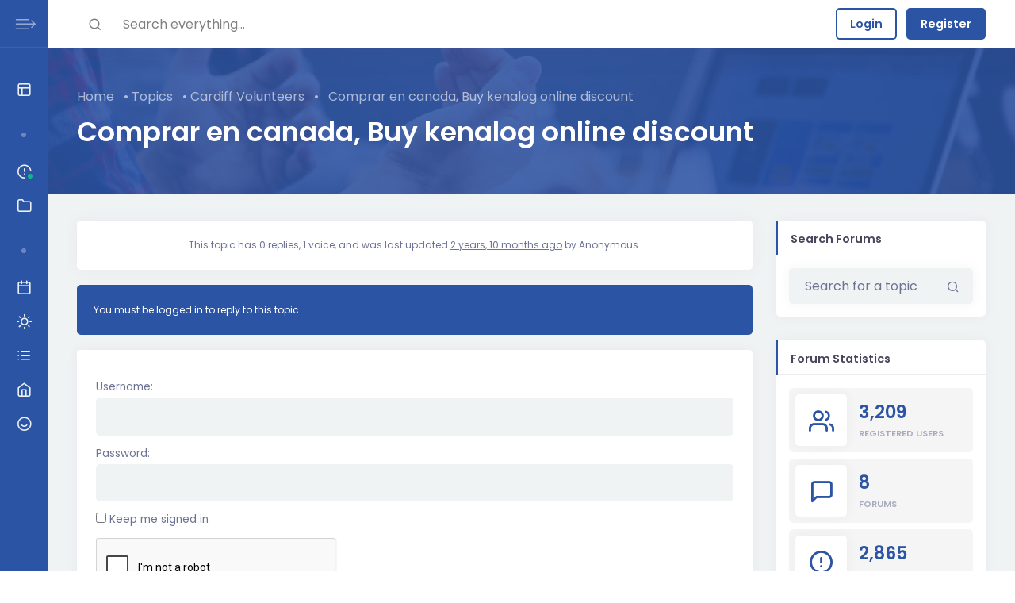

--- FILE ---
content_type: text/html; charset=UTF-8
request_url: https://community.c3sc.org.uk/forums/topic/comprar-en-canada-buy-kenalog-online-discount/
body_size: 19234
content:
<!DOCTYPE html>
<html lang="en-GB" class="no-js">
<head>
	<meta charset="UTF-8">
	<meta name="viewport" content="width=device-width, initial-scale=1, shrink-to-fit=no">
	<meta http-equiv="X-UA-Compatible" content="IE=edge">
	<meta name="apple-mobile-web-app-title" content="C3SC community">
	<meta name="application-name" content="C3SC community">
	<meta name="theme-color" content="#ffffff">
	<meta name="msapplication-TileColor" content="#ffffff">

	<link rel="profile" href="https://gmpg.org/xfn/11">

	<!-- Icons -->
	
	<meta name='robots' content='index, follow, max-image-preview:large, max-snippet:-1, max-video-preview:-1' />

            <script data-no-defer="1" data-ezscrex="false" data-cfasync="false" data-pagespeed-no-defer data-cookieconsent="ignore">
                var ctPublicFunctions = {"_ajax_nonce":"accf151b63","_rest_nonce":"1a1212d82b","_ajax_url":"\/wp-admin\/admin-ajax.php","_rest_url":"https:\/\/community.c3sc.org.uk\/wp-json\/","data__cookies_type":"none","data__ajax_type":"rest","text__wait_for_decoding":"Decoding the contact data, let us a few seconds to finish. Anti-Spam by CleanTalk","cookiePrefix":"","wprocket_detected":false}
            </script>
        
            <script data-no-defer="1" data-ezscrex="false" data-cfasync="false" data-pagespeed-no-defer data-cookieconsent="ignore">
                var ctPublic = {"_ajax_nonce":"accf151b63","settings__forms__check_internal":"0","settings__forms__check_external":"0","settings__forms__search_test":"1","blog_home":"https:\/\/community.c3sc.org.uk\/","pixel__setting":"3","pixel__enabled":true,"pixel__url":"https:\/\/moderate10-v4.cleantalk.org\/pixel\/6667598ee8a27a4d539638468ed7a629.gif","data__email_check_before_post":"1","data__cookies_type":"none","data__key_is_ok":true,"data__visible_fields_required":true,"data__to_local_storage":{"apbct_cookies_test":"%7B%22cookies_names%22%3A%5B%22apbct_timestamp%22%2C%22apbct_site_landing_ts%22%5D%2C%22check_value%22%3A%2200d33bb579dd03463c0e7be2955d845d%22%7D","apbct_site_landing_ts":"1768694704","apbct_urls":"{\"community.c3sc.org.uk\/forums\/topic\/comprar-en-canada-buy-kenalog-online-discount\/\":[1768694704]}"},"wl_brandname":"Anti-Spam by CleanTalk","wl_brandname_short":"CleanTalk","ct_checkjs_key":"9bd8b45ecf0933b3735150f9d9fea497efaae61b9980771e0852fabeef819402","emailEncoderPassKey":"a011ccf31029a1927ccd86d785bcd13f"}
            </script>
        
	<!-- This site is optimized with the Yoast SEO plugin v22.6 - https://yoast.com/wordpress/plugins/seo/ -->
	<title>Comprar en canada, Buy kenalog online discount - C3SC community</title>
	<link rel="canonical" href="https://community.c3sc.org.uk/forums/topic/comprar-en-canada-buy-kenalog-online-discount/" />
	<meta property="og:locale" content="en_GB" />
	<meta property="og:type" content="article" />
	<meta property="og:title" content="Comprar en canada, Buy kenalog online discount - C3SC community" />
	<meta property="og:description" content="Comprar en canada, Buy kenalog online discount What can be better than being sure that [&hellip;]" />
	<meta property="og:url" content="https://community.c3sc.org.uk/forums/topic/comprar-en-canada-buy-kenalog-online-discount/" />
	<meta property="og:site_name" content="C3SC community" />
	<meta name="twitter:card" content="summary_large_image" />
	<meta name="twitter:label1" content="Estimated reading time" />
	<meta name="twitter:data1" content="1 minute" />
	<script type="application/ld+json" class="yoast-schema-graph">{"@context":"https://schema.org","@graph":[{"@type":"WebPage","@id":"https://community.c3sc.org.uk/forums/topic/comprar-en-canada-buy-kenalog-online-discount/","url":"https://community.c3sc.org.uk/forums/topic/comprar-en-canada-buy-kenalog-online-discount/","name":"Comprar en canada, Buy kenalog online discount - C3SC community","isPartOf":{"@id":"https://community.c3sc.org.uk/#website"},"datePublished":"2023-03-21T23:51:29+00:00","dateModified":"2023-03-21T23:51:29+00:00","breadcrumb":{"@id":"https://community.c3sc.org.uk/forums/topic/comprar-en-canada-buy-kenalog-online-discount/#breadcrumb"},"inLanguage":"en-GB","potentialAction":[{"@type":"ReadAction","target":["https://community.c3sc.org.uk/forums/topic/comprar-en-canada-buy-kenalog-online-discount/"]}]},{"@type":"BreadcrumbList","@id":"https://community.c3sc.org.uk/forums/topic/comprar-en-canada-buy-kenalog-online-discount/#breadcrumb","itemListElement":[{"@type":"ListItem","position":1,"name":"Home","item":"https://community.c3sc.org.uk/"},{"@type":"ListItem","position":2,"name":"Topics","item":"https://community.c3sc.org.uk/topics/"},{"@type":"ListItem","position":3,"name":"Cardiff Volunteers","item":"https://community.c3sc.org.uk/forums/forum/cardiff-volunteers/"},{"@type":"ListItem","position":4,"name":"Comprar en canada, Buy kenalog online discount"}]},{"@type":"WebSite","@id":"https://community.c3sc.org.uk/#website","url":"https://community.c3sc.org.uk/","name":"C3SC community","description":"We are all close together","publisher":{"@id":"https://community.c3sc.org.uk/#organization"},"potentialAction":[{"@type":"SearchAction","target":{"@type":"EntryPoint","urlTemplate":"https://community.c3sc.org.uk/?s={search_term_string}"},"query-input":"required name=search_term_string"}],"inLanguage":"en-GB"},{"@type":"Organization","@id":"https://community.c3sc.org.uk/#organization","name":"C3SC community","url":"https://community.c3sc.org.uk/","logo":{"@type":"ImageObject","inLanguage":"en-GB","@id":"https://community.c3sc.org.uk/#/schema/logo/image/","url":"https://community.c3sc.org.uk/wp-content/uploads/2021/04/C3SC-Community-website-logo.png","contentUrl":"https://community.c3sc.org.uk/wp-content/uploads/2021/04/C3SC-Community-website-logo.png","width":142,"height":44,"caption":"C3SC community"},"image":{"@id":"https://community.c3sc.org.uk/#/schema/logo/image/"}}]}</script>
	<!-- / Yoast SEO plugin. -->


<link rel='dns-prefetch' href='//moderate.cleantalk.org' />
<link rel="alternate" type="text/calendar" title="C3SC community &raquo; iCal Feed" href="https://community.c3sc.org.uk/events/?ical=1" />
<link rel="alternate" title="oEmbed (JSON)" type="application/json+oembed" href="https://community.c3sc.org.uk/wp-json/oembed/1.0/embed?url=https%3A%2F%2Fcommunity.c3sc.org.uk%2Fforums%2Ftopic%2Fcomprar-en-canada-buy-kenalog-online-discount%2F" />
<link rel="alternate" title="oEmbed (XML)" type="text/xml+oembed" href="https://community.c3sc.org.uk/wp-json/oembed/1.0/embed?url=https%3A%2F%2Fcommunity.c3sc.org.uk%2Fforums%2Ftopic%2Fcomprar-en-canada-buy-kenalog-online-discount%2F&#038;format=xml" />
<style id='wp-img-auto-sizes-contain-inline-css' type='text/css'>
img:is([sizes=auto i],[sizes^="auto," i]){contain-intrinsic-size:3000px 1500px}
/*# sourceURL=wp-img-auto-sizes-contain-inline-css */
</style>

<link rel='stylesheet' id='gglcptch-css' href='https://community.c3sc.org.uk/wp-content/plugins/google-captcha/css/gglcptch.css?ver=1.74' type='text/css' media='all' />
<style id='wp-emoji-styles-inline-css' type='text/css'>

	img.wp-smiley, img.emoji {
		display: inline !important;
		border: none !important;
		box-shadow: none !important;
		height: 1em !important;
		width: 1em !important;
		margin: 0 0.07em !important;
		vertical-align: -0.1em !important;
		background: none !important;
		padding: 0 !important;
	}
/*# sourceURL=wp-emoji-styles-inline-css */
</style>
<link rel='stylesheet' id='bbp-default-css' href='https://community.c3sc.org.uk/wp-content/plugins/bbpress/templates/default/css/bbpress.min.css?ver=2.6.9' type='text/css' media='all' />
<link rel='stylesheet' id='birthday-style-css' href='https://community.c3sc.org.uk/wp-content/plugins/bp-birthday-greetings/assets/css/bp-birthday-style.css?ver=6.9' type='text/css' media='all' />
<link rel='stylesheet' id='bp-mentions-css-css' href='https://community.c3sc.org.uk/wp-content/plugins/buddypress/bp-activity/css/mentions.min.css?ver=12.4.1' type='text/css' media='all' />
<link rel='stylesheet' id='ct_public_css-css' href='https://community.c3sc.org.uk/wp-content/plugins/cleantalk-spam-protect/css/cleantalk-public.min.css?ver=6.31' type='text/css' media='all' />
<link rel='stylesheet' id='contact-form-7-css' href='https://community.c3sc.org.uk/wp-content/plugins/contact-form-7/includes/css/styles.css?ver=5.9.4' type='text/css' media='all' />
<link rel='stylesheet' id='menu-image-css' href='https://community.c3sc.org.uk/wp-content/plugins/menu-image/includes/css/menu-image.css?ver=3.11' type='text/css' media='all' />
<link rel='stylesheet' id='dashicons-css' href='https://community.c3sc.org.uk/wp-includes/css/dashicons.min.css?ver=6.9' type='text/css' media='all' />
<link rel='stylesheet' id='pmpro_frontend-css' href='https://community.c3sc.org.uk/wp-content/plugins/paid-memberships-pro/css/frontend.css?ver=3.0.3' type='text/css' media='screen' />
<link rel='stylesheet' id='pmpro_print-css' href='https://community.c3sc.org.uk/wp-content/plugins/paid-memberships-pro/css/print.css?ver=3.0.3' type='text/css' media='print' />
<link rel='stylesheet' id='wpfla-style-handle-css' href='https://community.c3sc.org.uk/wp-content/plugins/wp-first-letter-avatar/css/style.css?ver=6.9' type='text/css' media='all' />
<link rel='stylesheet' id='tribe-events-v2-single-skeleton-css' href='https://community.c3sc.org.uk/wp-content/plugins/the-events-calendar/src/resources/css/tribe-events-single-skeleton.min.css?ver=6.4.0.1' type='text/css' media='all' />
<link rel='stylesheet' id='tribe-events-v2-single-skeleton-full-css' href='https://community.c3sc.org.uk/wp-content/plugins/the-events-calendar/src/resources/css/tribe-events-single-full.min.css?ver=6.4.0.1' type='text/css' media='all' />
<link rel='stylesheet' id='tec-events-elementor-widgets-base-styles-css' href='https://community.c3sc.org.uk/wp-content/plugins/the-events-calendar/src/resources/css/integrations/plugins/elementor/widgets/widget-base.min.css?ver=6.4.0.1' type='text/css' media='all' />
<link rel='stylesheet' id='wp-components-css' href='https://community.c3sc.org.uk/wp-includes/css/dist/components/style.min.css?ver=6.9' type='text/css' media='all' />
<link rel='stylesheet' id='godaddy-styles-css' href='https://community.c3sc.org.uk/wp-content/plugins/coblocks/includes/Dependencies/GoDaddy/Styles/build/latest.css?ver=2.0.2' type='text/css' media='all' />
<link rel='stylesheet' id='grimlock-css' href='https://community.c3sc.org.uk/wp-content/plugins/grimlock/assets/css/style.css?ver=1.6.1' type='text/css' media='all' />
<link rel='stylesheet' id='grimlock-animate-css' href='https://community.c3sc.org.uk/wp-content/plugins/grimlock-animate/assets/css/style.css?ver=1.1.8' type='text/css' media='all' />
<link rel='stylesheet' id='grimlock-author-avatars-css' href='https://community.c3sc.org.uk/wp-content/plugins/grimlock-author-avatars/assets/css/style.css?ver=1.1.1' type='text/css' media='all' />
<link rel='stylesheet' id='grimlock-bbpress-css' href='https://community.c3sc.org.uk/wp-content/plugins/grimlock-bbpress/assets/css/style.css?ver=1.2.3' type='text/css' media='all' />
<link rel='stylesheet' id='grimlock-buddypress-css' href='https://community.c3sc.org.uk/wp-content/plugins/grimlock-buddypress/assets/css/style.css?ver=1.5.3' type='text/css' media='all' />
<link rel='stylesheet' id='grimlock-echo-knowledge-base-css' href='https://community.c3sc.org.uk/wp-content/plugins/grimlock-echo-knowledge-base/assets/css/style.css?ver=1.1.0' type='text/css' media='all' />
<link rel='stylesheet' id='grimlock-elementor-css' href='https://community.c3sc.org.uk/wp-content/plugins/grimlock-elementor/assets/css/style.css?ver=1.0.6' type='text/css' media='all' />
<link rel='stylesheet' id='grimlock-jetpack-css' href='https://community.c3sc.org.uk/wp-content/plugins/grimlock-jetpack/assets/css/style.css?ver=1.1.1' type='text/css' media='all' />
<link rel='stylesheet' id='grimlock-login-css' href='https://community.c3sc.org.uk/wp-content/plugins/grimlock-login/assets/css/style.css?ver=1.2.2' type='text/css' media='all' />
<link rel='stylesheet' id='grimlock-paid-memberships-pro-css' href='https://community.c3sc.org.uk/wp-content/plugins/grimlock-paid-memberships-pro/assets/css/style.css?ver=1.0.4' type='text/css' media='all' />
<link rel='stylesheet' id='grimlock-the-events-calendar-css' href='https://community.c3sc.org.uk/wp-content/plugins/grimlock-the-events-calendar/assets/css/style-v2.css?ver=1.3.5' type='text/css' media='all' />
<link rel='stylesheet' id='wordpress-popular-posts-css-css' href='https://community.c3sc.org.uk/wp-content/plugins/wordpress-popular-posts/assets/css/wpp.css?ver=6.4.2' type='text/css' media='all' />
<link rel='stylesheet' id='cera-style-css' href='https://community.c3sc.org.uk/wp-content/themes/cera/style.css?ver=1.1.15' type='text/css' media='all' />
<link rel='stylesheet' id='jquery-ui-search-css' href='https://community.c3sc.org.uk/wp-content/plugins/buddypress-global-search/assets/css/jquery-ui.min.css?ver=1.11.2' type='text/css' media='all' />
<link rel='stylesheet' id='buddypress-global-search-css' href='https://community.c3sc.org.uk/wp-content/plugins/buddypress-global-search/assets/css/buddypress-global-search.min.css?ver=1.2.1' type='text/css' media='all' />
<link rel='stylesheet' id='grimlock-buddypress-bp-better-messages-style-css' href='https://community.c3sc.org.uk/wp-content/plugins/grimlock-buddypress/assets/css/bp-better-messages.css?ver=1.5.3' type='text/css' media='all' />
<link rel='stylesheet' id='rt-mediaelement-css' href='https://community.c3sc.org.uk/wp-content/plugins/buddypress-media/lib/media-element/mediaelementplayer-legacy.min.css?ver=4.6.19' type='text/css' media='all' />
<link rel='stylesheet' id='rt-mediaelement-wp-css' href='https://community.c3sc.org.uk/wp-content/plugins/buddypress-media/lib/media-element/wp-mediaelement.min.css?ver=4.6.19' type='text/css' media='all' />
<link rel='stylesheet' id='rtmedia-main-css' href='https://community.c3sc.org.uk/wp-content/plugins/buddypress-media/app/assets/css/rtmedia.min.css?ver=4.6.19' type='text/css' media='all' />
<link rel='stylesheet' id='rtmedia-upload-terms-main-css' href='https://community.c3sc.org.uk/wp-content/plugins/buddypress-media/app/assets/css/rtm-upload-terms.min.css?ver=4.6.19' type='text/css' media='all' />
<link rel='stylesheet' id='kirki-styles-css' href='https://community.c3sc.org.uk?action=kirki-styles&#038;ver=4.0' type='text/css' media='all' />
<script type="text/javascript" src="https://community.c3sc.org.uk/wp-includes/js/jquery/jquery.min.js?ver=3.7.1" id="jquery-core-js"></script>
<script type="text/javascript" src="https://community.c3sc.org.uk/wp-includes/js/jquery/jquery-migrate.min.js?ver=3.4.1" id="jquery-migrate-js"></script>
<script type="text/javascript" src="https://community.c3sc.org.uk/wp-includes/js/plupload/moxie.min.js?ver=1.3.5.1" id="moxiejs-js"></script>
<script type="text/javascript" src="https://community.c3sc.org.uk/wp-includes/js/plupload/plupload.min.js?ver=2.1.9" id="plupload-js"></script>
<script type="text/javascript" src="https://community.c3sc.org.uk/wp-content/plugins/buddypress-notifications-widget/notification.js?ver=6.9" id="bp-notification-widget-clear-js-js"></script>
<script type="text/javascript" src="https://community.c3sc.org.uk/wp-content/plugins/buddypress/bp-groups/js/widget-groups.min.js?ver=12.4.1" id="groups_widget_groups_list-js-js"></script>
<script type="text/javascript" data-pagespeed-no-defer src="https://community.c3sc.org.uk/wp-content/plugins/cleantalk-spam-protect/js/apbct-public-bundle.min.js?ver=6.31" id="ct_public_functions-js"></script>
<script type="text/javascript" src="https://moderate.cleantalk.org/ct-bot-detector-wrapper.js?ver=6.31" id="ct_bot_detector-js"></script>
<script type="application/json" id="wpp-json">

{"sampling_active":0,"sampling_rate":100,"ajax_url":"https:\/\/community.c3sc.org.uk\/wp-json\/wordpress-popular-posts\/v1\/popular-posts","api_url":"https:\/\/community.c3sc.org.uk\/wp-json\/wordpress-popular-posts","ID":53664,"token":"1a1212d82b","lang":0,"debug":0}
//# sourceURL=wpp-json

</script>
<script type="text/javascript" src="https://community.c3sc.org.uk/wp-content/plugins/wordpress-popular-posts/assets/js/wpp.min.js?ver=6.4.2" id="wpp-js-js"></script>
<link rel="https://api.w.org/" href="https://community.c3sc.org.uk/wp-json/" /><link rel="EditURI" type="application/rsd+xml" title="RSD" href="https://community.c3sc.org.uk/xmlrpc.php?rsd" />
<link rel='shortlink' href='https://community.c3sc.org.uk/?p=53664' />

	<script type="text/javascript">var ajaxurl = 'https://community.c3sc.org.uk/wp-admin/admin-ajax.php';</script>

<meta name="et-api-version" content="v1"><meta name="et-api-origin" content="https://community.c3sc.org.uk"><link rel="https://theeventscalendar.com/" href="https://community.c3sc.org.uk/wp-json/tribe/tickets/v1/" /><meta name="tec-api-version" content="v1"><meta name="tec-api-origin" content="https://community.c3sc.org.uk"><link rel="alternate" href="https://community.c3sc.org.uk/wp-json/tribe/events/v1/" />
    <style>
        .sa-notification {
            min-height: 30px !important;
            width: calc(100% - 10px)!important;
            padding-left: 10px !important;
            text-shadow: none !important;
            min-width: 320px !important;
            padding-right: 21px !important;
            line-height: 12px !important;
            margin-bottom: 8px !important;
        }
        .sa-notification a {
            display: inline !important;            
            min-width: 0 !important;
            padding: 0 !important;
        }
        
        .sa-notification .social-delete{
            position: absolute !important;
            right: 5px;
            border: 1px solid !important;
            line-height: 10px !important;
            height: auto !important;
            padding: 3px !important;
            top: 9px;
            padding-bottom: 5px !important;
        }        
       
       
        table.notifications .sa-notification{
            margin-bottom: 0 !important;
            min-height: 0 !important;
        }
       
        table.notifications .sa-notification .social-delete{
            display: none !important;
           
        }
       
        .social-loader {
            background: url('https://community.c3sc.org.uk/wp-content/plugins/social-articles/assets/images/loading.svg') no-repeat;            
            position: absolute !important;
            right: 4px;
            top: 9px;
            z-index: 10;
            display: none;
            width: 16px !important;
            height: 20px !important;
            background-size: contain!important;
        }
        
        #wpadminbar .menupop .ab-sub-wrapper{
          /*  display:block*/
        }
        .sa-text-delete{
            margin-left: 10px !important;
            border: 1px solid;
            padding: 0 5px 2px 5px !important;
            line-height: 10px !important;
            font-weight: bold !important;
        }
       
    </style><script>
        jQuery(function(){
                jQuery(".sa-notification").prev().hide();   
                jQuery.each(jQuery(".sa-text-notification"), function(){               
                     
                    var link =  jQuery(this).parent();                                    
                    link.attr("data-item", jQuery(this).attr("data-item"));
                    link.attr("data-action", jQuery(this).attr("data-action"));
                    link.attr("data-admin-url", jQuery(this).attr("data-admin-url"));
                    link.attr("data-security", jQuery(this).attr("data-security"));
                    link.on("click", function(e){
                        e.preventDefault();
                        markArticlesNotification(jQuery(this).attr("data-action"),jQuery(this).attr("data-item"),jQuery(this).attr("data-admin-url"),jQuery(this).attr("data-security"));                      
                        var href = jQuery(this).attr("href");
                        setTimeout(function() {window.location = href}, 1000);
                    })
                })
        });

        function markArticlesNotification(action_id, item_id, adminUrl, security){
            jQuery.ajax({
                type: "post",
                url: adminUrl,
                async:"false",
                data: { action: "markArticlesNotification",  security:security, action_id:action_id, item_id:item_id },
                success:
                function(data) {
                    //jQuery("#wp-admin-bar-bp-notifications #"+action_id).parent().remove();
                    //jQuery("#ab-pending-notifications").html(jQuery("#ab-pending-notifications").html() - 1);
                }
             });  
        }
    </script>            <style id="wpp-loading-animation-styles">@-webkit-keyframes bgslide{from{background-position-x:0}to{background-position-x:-200%}}@keyframes bgslide{from{background-position-x:0}to{background-position-x:-200%}}.wpp-widget-placeholder,.wpp-widget-block-placeholder,.wpp-shortcode-placeholder{margin:0 auto;width:60px;height:3px;background:#dd3737;background:linear-gradient(90deg,#dd3737 0%,#571313 10%,#dd3737 100%);background-size:200% auto;border-radius:3px;-webkit-animation:bgslide 1s infinite linear;animation:bgslide 1s infinite linear}</style>
            			<style type="text/css">
							.rtmedia-activity-container ul.rtm-activity-media-list{
			overflow: auto;
			}

			div.rtmedia-activity-container ul.rtm-activity-media-list li.media-type-document,
			div.rtmedia-activity-container ul.rtm-activity-media-list li.media-type-other{
			margin-left: 0.6em !important;
			}

			.rtmedia-activity-container li.media-type-video{
			height: 240px !important;
			width: 320px !important;
			}

			.rtmedia-activity-container li.media-type-video div.rtmedia-item-thumbnail,
			.rtmedia-activity-container li.media-type-photo a{
			width: 100% !important;
			height: 98% !important;
			}

			.rtmedia-activity-container li.media-type-video div.rtmedia-item-thumbnail video{
			width: 100% !important;
			height: 100% !important;
			}

			.rtmedia-activity-container li.media-type-video div.rtmedia-item-thumbnail .mejs-video video {
			width: 100% !important;
			height: 100% !important;
			}

			.rtmedia-activity-container li.media-type-music{
			width: 320px !important;
			}

			.rtmedia-activity-container li.media-type-music .rtmedia-item-thumbnail,
			.rtmedia-activity-container li.media-type-music .rtmedia-item-thumbnail .mejs-audio,
			.rtmedia-activity-container li.media-type-music .rtmedia-item-thumbnail audio{
			width: 100% !important;
			}

			.rtmedia-activity-container li.media-type-photo{
			width: 320px !important;
			height: 240px !important;
			}

			.rtmedia-activity-container .media-type-photo .rtmedia-item-thumbnail,
			.rtmedia-activity-container .media-type-photo .rtmedia-item-thumbnail img {
			width: 100% !important;
			height: 100% !important;
			overflow: hidden;
			}
						#buddypress ul.activity-list li.activity-item .activity-comments ul li form.ac-form .rtmedia-comment-media-upload,#buddypress ul.activity-list li.activity-item .activity-comments ul li form.ac-form .rtmedia-container {
					display: none !important
				}
					.rtmedia-container ul.rtmedia-list li.rtmedia-list-item div.rtmedia-item-thumbnail {
		width: 150px;
		max-height: 150px;
		}
		.rtmedia-container ul.rtmedia-list li.rtmedia-list-item div.rtmedia-item-thumbnail img {
		max-width: 150px;
		max-height: 150px;
		}
		.rtmedia-container .rtmedia-list  .rtmedia-list-item {
		width: 150px;
		}
					</style>
			<meta name="generator" content="Elementor 3.21.5; features: e_optimized_assets_loading, additional_custom_breakpoints; settings: css_print_method-external, google_font-enabled, font_display-auto">
<link rel="icon" href="https://community.c3sc.org.uk/wp-content/uploads/2021/04/C3SC-favicon.svg" sizes="32x32" />
<link rel="icon" href="https://community.c3sc.org.uk/wp-content/uploads/2021/04/C3SC-favicon.svg" sizes="192x192" />
<link rel="apple-touch-icon" href="https://community.c3sc.org.uk/wp-content/uploads/2021/04/C3SC-favicon.svg" />
<meta name="msapplication-TileImage" content="https://community.c3sc.org.uk/wp-content/uploads/2021/04/C3SC-favicon.svg" />
		<style type="text/css" id="wp-custom-css">
			.buddypress.register .bp_register #register-page #signup_form .register-section:nth-child(1):before {
    content: '1';
	  display:none !important;
}
.buddypress.register .bp_register #register-page #signup_form .register-section:nth-child(2):before {
    content: '2';
	 display:none !important;
}
.buddypress.register .bp_register #register-page #signup_form .register-section:nth-child(4):before{
	content: '4';
	 display:none !important;
}
.buddypress.register .bp_register #register-page #signup_form .register-section:nth-child(1):before{
	content: '1';
	display:none !important;
}

/* Text primary */
#menu-primary a .text-primary{
	color:#ecf0f1 !important;
}

		</style>
		<style id='global-styles-inline-css' type='text/css'>
:root{--wp--preset--aspect-ratio--square: 1;--wp--preset--aspect-ratio--4-3: 4/3;--wp--preset--aspect-ratio--3-4: 3/4;--wp--preset--aspect-ratio--3-2: 3/2;--wp--preset--aspect-ratio--2-3: 2/3;--wp--preset--aspect-ratio--16-9: 16/9;--wp--preset--aspect-ratio--9-16: 9/16;--wp--preset--color--black: #000000;--wp--preset--color--cyan-bluish-gray: #abb8c3;--wp--preset--color--white: #ffffff;--wp--preset--color--pale-pink: #f78da7;--wp--preset--color--vivid-red: #cf2e2e;--wp--preset--color--luminous-vivid-orange: #ff6900;--wp--preset--color--luminous-vivid-amber: #fcb900;--wp--preset--color--light-green-cyan: #7bdcb5;--wp--preset--color--vivid-green-cyan: #00d084;--wp--preset--color--pale-cyan-blue: #8ed1fc;--wp--preset--color--vivid-cyan-blue: #0693e3;--wp--preset--color--vivid-purple: #9b51e0;--wp--preset--color--content-background-color: #f0f3f4;--wp--preset--color--display-heading: #2c54a4;--wp--preset--color--text-color: #6c7293;--wp--preset--color--button-secondary: #d8e1f3;--wp--preset--color--table-striped: rgba(0, 0, 20, 0.05);--wp--preset--gradient--vivid-cyan-blue-to-vivid-purple: linear-gradient(135deg,rgb(6,147,227) 0%,rgb(155,81,224) 100%);--wp--preset--gradient--light-green-cyan-to-vivid-green-cyan: linear-gradient(135deg,rgb(122,220,180) 0%,rgb(0,208,130) 100%);--wp--preset--gradient--luminous-vivid-amber-to-luminous-vivid-orange: linear-gradient(135deg,rgb(252,185,0) 0%,rgb(255,105,0) 100%);--wp--preset--gradient--luminous-vivid-orange-to-vivid-red: linear-gradient(135deg,rgb(255,105,0) 0%,rgb(207,46,46) 100%);--wp--preset--gradient--very-light-gray-to-cyan-bluish-gray: linear-gradient(135deg,rgb(238,238,238) 0%,rgb(169,184,195) 100%);--wp--preset--gradient--cool-to-warm-spectrum: linear-gradient(135deg,rgb(74,234,220) 0%,rgb(151,120,209) 20%,rgb(207,42,186) 40%,rgb(238,44,130) 60%,rgb(251,105,98) 80%,rgb(254,248,76) 100%);--wp--preset--gradient--blush-light-purple: linear-gradient(135deg,rgb(255,206,236) 0%,rgb(152,150,240) 100%);--wp--preset--gradient--blush-bordeaux: linear-gradient(135deg,rgb(254,205,165) 0%,rgb(254,45,45) 50%,rgb(107,0,62) 100%);--wp--preset--gradient--luminous-dusk: linear-gradient(135deg,rgb(255,203,112) 0%,rgb(199,81,192) 50%,rgb(65,88,208) 100%);--wp--preset--gradient--pale-ocean: linear-gradient(135deg,rgb(255,245,203) 0%,rgb(182,227,212) 50%,rgb(51,167,181) 100%);--wp--preset--gradient--electric-grass: linear-gradient(135deg,rgb(202,248,128) 0%,rgb(113,206,126) 100%);--wp--preset--gradient--midnight: linear-gradient(135deg,rgb(2,3,129) 0%,rgb(40,116,252) 100%);--wp--preset--gradient--primary-to-primary-hover: linear-gradient(135deg, rgba(44,84,164,1) 0%, rgba(44,86,198,1) 100%);--wp--preset--gradient--secondary-to-secondary-hover: linear-gradient(135deg, rgba(0,0,0,1) 0%, rgba(0,0,0,0) 100%);--wp--preset--font-size--small: 13px;--wp--preset--font-size--medium: 20px;--wp--preset--font-size--large: 36px;--wp--preset--font-size--x-large: 42px;--wp--preset--font-size--text: 16px;--wp--preset--font-size--text-smaller: 14px;--wp--preset--font-size--text-bigger: 18px;--wp--preset--font-size--h-1: 32px;--wp--preset--font-size--h-2: 28px;--wp--preset--font-size--h-3: 22px;--wp--preset--font-size--h-4: 20px;--wp--preset--font-size--h-5: 16px;--wp--preset--font-size--h-6: 15px;--wp--preset--font-size--dh-1: 45px;--wp--preset--font-size--dh-2: 34px;--wp--preset--font-size--dh-3: 29px;--wp--preset--font-size--dh-4: 22px;--wp--preset--font-size--subheading: 14px;--wp--preset--spacing--20: 0.44rem;--wp--preset--spacing--30: 0.67rem;--wp--preset--spacing--40: 1rem;--wp--preset--spacing--50: 1.5rem;--wp--preset--spacing--60: 2.25rem;--wp--preset--spacing--70: 3.38rem;--wp--preset--spacing--80: 5.06rem;--wp--preset--shadow--natural: 6px 6px 9px rgba(0, 0, 0, 0.2);--wp--preset--shadow--deep: 12px 12px 50px rgba(0, 0, 0, 0.4);--wp--preset--shadow--sharp: 6px 6px 0px rgba(0, 0, 0, 0.2);--wp--preset--shadow--outlined: 6px 6px 0px -3px rgb(255, 255, 255), 6px 6px rgb(0, 0, 0);--wp--preset--shadow--crisp: 6px 6px 0px rgb(0, 0, 0);}:where(.is-layout-flex){gap: 0.5em;}:where(.is-layout-grid){gap: 0.5em;}body .is-layout-flex{display: flex;}.is-layout-flex{flex-wrap: wrap;align-items: center;}.is-layout-flex > :is(*, div){margin: 0;}body .is-layout-grid{display: grid;}.is-layout-grid > :is(*, div){margin: 0;}:where(.wp-block-columns.is-layout-flex){gap: 2em;}:where(.wp-block-columns.is-layout-grid){gap: 2em;}:where(.wp-block-post-template.is-layout-flex){gap: 1.25em;}:where(.wp-block-post-template.is-layout-grid){gap: 1.25em;}.has-black-color{color: var(--wp--preset--color--black) !important;}.has-cyan-bluish-gray-color{color: var(--wp--preset--color--cyan-bluish-gray) !important;}.has-white-color{color: var(--wp--preset--color--white) !important;}.has-pale-pink-color{color: var(--wp--preset--color--pale-pink) !important;}.has-vivid-red-color{color: var(--wp--preset--color--vivid-red) !important;}.has-luminous-vivid-orange-color{color: var(--wp--preset--color--luminous-vivid-orange) !important;}.has-luminous-vivid-amber-color{color: var(--wp--preset--color--luminous-vivid-amber) !important;}.has-light-green-cyan-color{color: var(--wp--preset--color--light-green-cyan) !important;}.has-vivid-green-cyan-color{color: var(--wp--preset--color--vivid-green-cyan) !important;}.has-pale-cyan-blue-color{color: var(--wp--preset--color--pale-cyan-blue) !important;}.has-vivid-cyan-blue-color{color: var(--wp--preset--color--vivid-cyan-blue) !important;}.has-vivid-purple-color{color: var(--wp--preset--color--vivid-purple) !important;}.has-black-background-color{background-color: var(--wp--preset--color--black) !important;}.has-cyan-bluish-gray-background-color{background-color: var(--wp--preset--color--cyan-bluish-gray) !important;}.has-white-background-color{background-color: var(--wp--preset--color--white) !important;}.has-pale-pink-background-color{background-color: var(--wp--preset--color--pale-pink) !important;}.has-vivid-red-background-color{background-color: var(--wp--preset--color--vivid-red) !important;}.has-luminous-vivid-orange-background-color{background-color: var(--wp--preset--color--luminous-vivid-orange) !important;}.has-luminous-vivid-amber-background-color{background-color: var(--wp--preset--color--luminous-vivid-amber) !important;}.has-light-green-cyan-background-color{background-color: var(--wp--preset--color--light-green-cyan) !important;}.has-vivid-green-cyan-background-color{background-color: var(--wp--preset--color--vivid-green-cyan) !important;}.has-pale-cyan-blue-background-color{background-color: var(--wp--preset--color--pale-cyan-blue) !important;}.has-vivid-cyan-blue-background-color{background-color: var(--wp--preset--color--vivid-cyan-blue) !important;}.has-vivid-purple-background-color{background-color: var(--wp--preset--color--vivid-purple) !important;}.has-black-border-color{border-color: var(--wp--preset--color--black) !important;}.has-cyan-bluish-gray-border-color{border-color: var(--wp--preset--color--cyan-bluish-gray) !important;}.has-white-border-color{border-color: var(--wp--preset--color--white) !important;}.has-pale-pink-border-color{border-color: var(--wp--preset--color--pale-pink) !important;}.has-vivid-red-border-color{border-color: var(--wp--preset--color--vivid-red) !important;}.has-luminous-vivid-orange-border-color{border-color: var(--wp--preset--color--luminous-vivid-orange) !important;}.has-luminous-vivid-amber-border-color{border-color: var(--wp--preset--color--luminous-vivid-amber) !important;}.has-light-green-cyan-border-color{border-color: var(--wp--preset--color--light-green-cyan) !important;}.has-vivid-green-cyan-border-color{border-color: var(--wp--preset--color--vivid-green-cyan) !important;}.has-pale-cyan-blue-border-color{border-color: var(--wp--preset--color--pale-cyan-blue) !important;}.has-vivid-cyan-blue-border-color{border-color: var(--wp--preset--color--vivid-cyan-blue) !important;}.has-vivid-purple-border-color{border-color: var(--wp--preset--color--vivid-purple) !important;}.has-vivid-cyan-blue-to-vivid-purple-gradient-background{background: var(--wp--preset--gradient--vivid-cyan-blue-to-vivid-purple) !important;}.has-light-green-cyan-to-vivid-green-cyan-gradient-background{background: var(--wp--preset--gradient--light-green-cyan-to-vivid-green-cyan) !important;}.has-luminous-vivid-amber-to-luminous-vivid-orange-gradient-background{background: var(--wp--preset--gradient--luminous-vivid-amber-to-luminous-vivid-orange) !important;}.has-luminous-vivid-orange-to-vivid-red-gradient-background{background: var(--wp--preset--gradient--luminous-vivid-orange-to-vivid-red) !important;}.has-very-light-gray-to-cyan-bluish-gray-gradient-background{background: var(--wp--preset--gradient--very-light-gray-to-cyan-bluish-gray) !important;}.has-cool-to-warm-spectrum-gradient-background{background: var(--wp--preset--gradient--cool-to-warm-spectrum) !important;}.has-blush-light-purple-gradient-background{background: var(--wp--preset--gradient--blush-light-purple) !important;}.has-blush-bordeaux-gradient-background{background: var(--wp--preset--gradient--blush-bordeaux) !important;}.has-luminous-dusk-gradient-background{background: var(--wp--preset--gradient--luminous-dusk) !important;}.has-pale-ocean-gradient-background{background: var(--wp--preset--gradient--pale-ocean) !important;}.has-electric-grass-gradient-background{background: var(--wp--preset--gradient--electric-grass) !important;}.has-midnight-gradient-background{background: var(--wp--preset--gradient--midnight) !important;}.has-small-font-size{font-size: var(--wp--preset--font-size--small) !important;}.has-medium-font-size{font-size: var(--wp--preset--font-size--medium) !important;}.has-large-font-size{font-size: var(--wp--preset--font-size--large) !important;}.has-x-large-font-size{font-size: var(--wp--preset--font-size--x-large) !important;}
/*# sourceURL=global-styles-inline-css */
</style>
</head>

<body class="bp-legacy topic bbpress no-js wp-singular topic-template-default single single-topic postid-53664 wp-custom-logo wp-embed-responsive wp-theme-cera pmpro-body-has-access tribe-no-js tec-no-tickets-on-recurring tec-no-rsvp-on-recurring grimlock grimlock--custom_header-displayed grimlock--custom_header-title-displayed grimlock--custom_header-subtitle-displayed grimlock--classic grimlock--navigation-fixed-left grimlock--navigation-inside-top grimlock--navigation-fixed grimlock--back-to-top-right grimlock--back-to-top-displayed grimlock--loader-fadein-displayed grimlock--archive_forum grimlock-buddypress--members-counts-displayed grimlock-buddypress--bps-form-labels-displayed grimlock-buddypress--members-items-layout-2-2-2-2-2-cols-classic grimlock-buddypress--profile-secondary-nav-mobile-text-displayed grimlock-buddypress--profile-nav-mobile-default-state-closed grimlock-buddypress--groups-counts-displayed grimlock-buddypress--groups-items-layout-3-3-3-3-cols-classic bm-messages-light grimlock--navigation-login-displayed grimlock-wordpress-seo--breadcrumb_custom_header_displayed group-blog mobile elementor-default elementor-kit-3376 slideout-mini tribe-theme-cera nonlogin">


<a class="skip-link screen-reader-text sr-only sr-only-focusable" href="#content">Skip to main content</a>

<div id="site-wrapper">
							<div id="slideout-backdrop" class="grimlock-slideout-backdrop grimlock-slideout-close slideout-backdrop slideout-close"></div>

						<div id="slideout-wrapper" class="grimlock-slideout-wrapper slideout-wrapper">
										<nav id="vertical-navigation" class="grimlock-vertical-navigation main-navigation grimlock-vertical-navbar vertical-navbar" style="border-color:transparent;border-style:solid;border-width:0;color:#ffffff;" >
			<div class="navbar-wrapper">
							<div class="vertical-navbar-brand">
				            <div class="site-branding grimlock-site_identity">
				                    <div class="grimlock-site-logo grimlock-navbar-brand__logo site-logo navbar-brand__logo">
                        <a href="https://community.c3sc.org.uk/" class="custom-logo-link" rel="home"><img width="142" height="44" src="https://community.c3sc.org.uk/wp-content/uploads/2021/04/C3SC-Community-website-logo.png" class="custom-logo" alt="C3SC community" decoding="async" srcset="https://community.c3sc.org.uk/wp-content/uploads/2021/04/C3SC-Community-website-logo.png 142w, https://community.c3sc.org.uk/wp-content/uploads/2021/04/C3SC-Community-website-logo-24x7.png 24w, https://community.c3sc.org.uk/wp-content/uploads/2021/04/C3SC-Community-website-logo-36x11.png 36w, https://community.c3sc.org.uk/wp-content/uploads/2021/04/C3SC-Community-website-logo-48x15.png 48w" sizes="(max-width: 142px) 100vw, 142px" /></a>                    </div><!-- navbar-brand__logo -->
					            </div><!-- .site-branding -->
						<button id="navbar-toggler-mini" class="navbar-toggler collapsed d-none d-lg-flex" type="button">
					<i class="cera-icon cera-menu-arrow"></i>
				</button>
				<button id="navbar-toggler-mobile" class="navbar-toggler slideout-close d-lg-none" type="button">
					<span></span>
				</button>
			</div><!-- .vertical-navbar-brand -->
										<div class="grimlock-vertical-navbar-search grimlock-navbar-search vertical-navbar-search navbar-search">
					
<form role="search" method="get" class="search-form form-inline" action="https://community.c3sc.org.uk/">
	<div class="form-group">
		<label class="sr-only">
			<span class="screen-reader-text sr-only">Search everything...</span>
		</label>
		<input type="search" class="search-field form-control" placeholder="Search everything..."  title="Search for:" value="" name="s"/>
		<button type="submit" class="search-submit"><i class="fa fa-search"></i></button>
	</div>
<label class="apbct_special_field" id="apbct_label_id63582" for="apbct__email_id__search_form_63582">63582</label><input 
        id="apbct__email_id__search_form_63582" 
        class="apbct_special_field apbct__email_id__search_form"
        autocomplete="off" 
        name="apbct__email_id__search_form_63582"  
        type="text" 
        value="63582" 
        size="30" 
        apbct_event_id="63582"
        maxlength="200" 
    /><input 
        id="apbct_submit_id__search_form_63582" 
        class="apbct_special_field apbct__email_id__search_form"
        name="apbct_submit_id__search_form_63582"  
        type="submit" 
        size="30" 
        maxlength="200" 
        value="63582" 
    /></form><!-- .search-form -->
				</div><!-- .vertical-navbar-search -->
								<div class="vertical-navbar__widgets vertical-navbar__widgets--top">
				<aside class="widget-area">
									</aside><!-- #secondary-right -->
			</div>
		
		<ul class="grimlock-login-navbar_nav_menu vertical-navbar-nav sidebar-nav nav navbar-nav navbar-nav--login nav-pills nav-stacked grimlock-login--button-action-modal">
			<li class="menu-item menu-item--login ">
										<button type="button" class="btn btn-outline-primary" data-target="#grimlock-login-form-modal" data-toggle="modal">Login</button>
									</li>
							<li class="menu-item menu-item--register">
					<a href="https://community.c3sc.org.uk/register/" class="btn btn-primary">Register</a>
				</li>
					</ul>

	
			<ul class="nav navbar-nav navbar-nav--buddypress logged-out">

				
				
					<li class="menu-item menu-item-has-children ml-0 menu-item--profile has-groups_invites has-notifications">
						
							<a href="https://community.c3sc.org.uk/register/" class="menu-item--profile__link d-none d-lg-block ">
								<span class="avatar-round-ratio"><span class="d-block pos-r h-100"><img class="img-fluid" src="https://community.c3sc.org.uk/wp-content/themes/cera/assets/images/avatars/user-avatar-thumb.png" alt=" avatar" /></span></span>
							</a>

							<ul id="menu-user-logged-out" class="sub-menu"><li id="menu-item-108" class="bp-menu bp-login-nav menu-item menu-item-type-custom menu-item-object-custom menu-item-108"><a href="https://community.c3sc.org.uk/wp-login.php?redirect_to=https%3A%2F%2Fcommunity.c3sc.org.uk%2Fforums%2Ftopic%2Fcomprar-en-canada-buy-kenalog-online-discount%2F">Log In</a></li>
<li id="menu-item-109" class="bp-menu bp-register-nav menu-item menu-item-type-custom menu-item-object-custom menu-item-109"><a href="https://community.c3sc.org.uk/?p=1">Register</a></li>
</ul>					</li>

				
			</ul>
		<ul id="menu-primary" class="vertical-navbar-nav sidebar-nav nav navbar-nav navbar-nav--main-menu nav-pills nav-stacked"><li id="menu-item-1556" class="menu-item menu-item-type-post_type menu-item-object-page menu-item-home menu-item-1556"><a href="https://community.c3sc.org.uk/"><i class="cera-icon text-primary cera-layout"></i> <span>Home</span></a></li>
<li id="menu-item-3287" class="menu-item--title menu-item menu-item-type-custom menu-item-object-custom menu-item-3287"><a href="#">Community</a></li>
<li id="menu-item-1881" class="menu-item menu-item-type-custom menu-item-object-custom menu-item-1881"><a href="https://community.c3sc.org.uk/news"><i class="cera-icon text-primary cera-alert-circle"></i> <span>News</span><ins class="bg-success">Hot</ins></a></li>
<li id="menu-item-1555" class="menu-item menu-item-type-custom menu-item-object-custom menu-item-has-children menu-item-1555"><a href="https://community.c3sc.org.uk/docs"><i class="cera-icon text-primary cera-folder"></i> <span>Documents</span></a>
<ul class="sub-menu">
	<li id="menu-item-1669" class="menu-item menu-item-type-custom menu-item-object-custom menu-item-1669"><a href="https://community.c3sc.org.uk/docs">All Documents</a></li>
</ul>
</li>
<li id="menu-item-3288" class="menu-item--title menu-item menu-item-type-custom menu-item-object-custom menu-item-3288"><a>Events</a></li>
<li id="menu-item-80" class="menu-item menu-item-type-custom menu-item-object-custom menu-item-80"><a href="https://community.c3sc.org.uk/events/month/"><i class="cera-icon text-primary cera-calendar"></i> <span>Calendar</span></a></li>
<li id="menu-item-84" class="menu-item menu-item-type-custom menu-item-object-custom menu-item-84"><a href="https://community.c3sc.org.uk/events/today/"><i class="cera-icon text-primary cera-sun"></i> <span>Today&#8217;s events</span></a></li>
<li id="menu-item-79" class="menu-item menu-item-type-custom menu-item-object-custom menu-item-79"><a href="https://community.c3sc.org.uk/events/list"><i class="cera-icon text-primary cera-list"></i> <span>Events List</span></a></li>
<li id="menu-item-3308" class="menu-item menu-item-type-post_type menu-item-object-page menu-item-3308"><a href="https://community.c3sc.org.uk/venues/"><i class="cera-icon text-primary cera-home"></i> <span>Venues</span></a></li>
<li id="menu-item-3309" class="menu-item menu-item-type-post_type menu-item-object-page menu-item-3309"><a href="https://community.c3sc.org.uk/organizers/"><i class="cera-icon text-primary cera-smile"></i> <span>Organizers</span></a></li>
</ul>			</div><!-- .navbar-wrapper-->
			</nav><!-- .vertical-navbar -->
									</div><!-- .slideout-wrapper -->
						
	<div id="site">

					<header id="header" class="grimlock-header site-header region grimlock-region grimlock-region--mt-0 grimlock-region--mb-0 grimlock-region--pt-0 grimlock-region--pb-0" style="border-top-color:transparent;border-top-style:solid;border-top-width:0;border-bottom-color:transparent;border-bottom-style:solid;border-bottom-width:0;"  >
			<div class="grimlock-region__inner region__inner" >
				<div class="grimlock-region__container region__container">
								<nav id="navigation" class="navbar-full grimlock-navigation site-navigation main-navigation grimlock-navbar navbar grimlock-navbar--fixed-left navbar--fixed-left grimlock-navbar--container-fluid navbar--container-fluid grimlock-navbar--hamburger hamburger-navbar" style="border-top-color:#eceeef;border-top-style:solid;border-top-width:0;border-bottom-color:#E9EFF3;border-bottom-style:solid;border-bottom-width:0;color:#ffffff;" >

			<div class="navbar__container">

				<div class="navbar__header">
					<button id="navbar-hidden-toggler" class="navbar-toggler navbar-toggler-right collapsed" type="button" data-toggle="collapse" data-target="#navigation-hidden-collapse"><span></span></button>
					        <button id="navbar-toggler" class="navbar-toggler navbar-toggler-right collapsed" type="button" data-toggle="collapse" data-target="#navigation-collapse">
            <span></span>
        </button>
		
			<div class="navbar-brand">
				            <div class="site-branding grimlock-site_identity">
				                    <div class="grimlock-site-logo grimlock-navbar-brand__logo site-logo navbar-brand__logo">
                        <a href="https://community.c3sc.org.uk/" class="custom-logo-link" rel="home"><img width="142" height="44" src="https://community.c3sc.org.uk/wp-content/uploads/2021/04/C3SC-Community-website-logo.png" class="custom-logo" alt="C3SC community" decoding="async" srcset="https://community.c3sc.org.uk/wp-content/uploads/2021/04/C3SC-Community-website-logo.png 142w, https://community.c3sc.org.uk/wp-content/uploads/2021/04/C3SC-Community-website-logo-24x7.png 24w, https://community.c3sc.org.uk/wp-content/uploads/2021/04/C3SC-Community-website-logo-36x11.png 36w, https://community.c3sc.org.uk/wp-content/uploads/2021/04/C3SC-Community-website-logo-48x15.png 48w" sizes="(max-width: 142px) 100vw, 142px" /></a>                    </div><!-- navbar-brand__logo -->
					            </div><!-- .site-branding -->
					</div><!-- .navbar-brand -->

							</div><!-- .navbar__header -->

								<ul class="nav navbar-nav navbar-nav--search d-none d-lg-flex pr-5">
					<li class="menu-item">
						<div class="navbar-search d-flex align-items-center">
							
<form role="search" method="get" class="search-form form-inline" action="https://community.c3sc.org.uk/">
	<div class="form-group">
		<label class="sr-only">
			<span class="screen-reader-text sr-only">Search everything...</span>
		</label>
		<input type="search" class="search-field form-control" placeholder="Search everything..."  title="Search for:" value="" name="s"/>
		<button type="submit" class="search-submit"><i class="fa fa-search"></i></button>
	</div>
<label class="apbct_special_field" id="apbct_label_id85474" for="apbct__email_id__search_form_85474">85474</label><input 
        id="apbct__email_id__search_form_85474" 
        class="apbct_special_field apbct__email_id__search_form"
        autocomplete="off" 
        name="apbct__email_id__search_form_85474"  
        type="text" 
        value="85474" 
        size="30" 
        apbct_event_id="85474"
        maxlength="200" 
    /><input 
        id="apbct_submit_id__search_form_85474" 
        class="apbct_special_field apbct__email_id__search_form"
        name="apbct_submit_id__search_form_85474"  
        type="submit" 
        size="30" 
        maxlength="200" 
        value="85474" 
    /></form><!-- .search-form -->
						</div><!-- .navbar-search -->
					</li><!-- .menu-item -->
				</ul><!-- .navbar-nav -->
							
				<div class="hamburger-navbar-nav-menu-container d-none d-lg-flex col-auto pr-0">
					
			<ul class="nav navbar-nav navbar-nav--buddypress logged-out">

				
				
					<li class="menu-item menu-item-has-children ml-0 menu-item--profile has-groups_invites has-notifications">
						
							<a href="https://community.c3sc.org.uk/register/" class="menu-item--profile__link d-none d-lg-block ">
								<span class="avatar-round-ratio"><span class="d-block pos-r h-100"><img class="img-fluid" src="https://community.c3sc.org.uk/wp-content/themes/cera/assets/images/avatars/user-avatar-thumb.png" alt=" avatar" /></span></span>
							</a>

							<ul id="menu-user-logged-out-1" class="sub-menu"><li class="bp-menu bp-login-nav menu-item menu-item-type-custom menu-item-object-custom menu-item-108"><a href="https://community.c3sc.org.uk/wp-login.php?redirect_to=https%3A%2F%2Fcommunity.c3sc.org.uk%2Fforums%2Ftopic%2Fcomprar-en-canada-buy-kenalog-online-discount%2F">Log In</a></li>
<li class="bp-menu bp-register-nav menu-item menu-item-type-custom menu-item-object-custom menu-item-109"><a href="https://community.c3sc.org.uk/?p=1">Register</a></li>
</ul>					</li>

				
			</ul>
		
		<ul class="grimlock-login-navbar_nav_menu hamburger-navbar-nav nav navbar-nav navbar-nav--hamburger-menu grimlock-login--button-action-modal">
			<li class="menu-item menu-item--login ">
										<button type="button" class="btn btn-outline-primary" data-target="#grimlock-login-form-modal" data-toggle="modal">Login</button>
									</li>
							<li class="menu-item menu-item--register">
					<a href="https://community.c3sc.org.uk/register/" class="btn btn-primary">Register</a>
				</li>
					</ul>

					</div><!-- .collapse -->

			</div><!-- .navbar__container -->

			<!-- TODO : Add condition to show only for hidden navigation layout option -->
			<div class="collapse navbar-collapse" id="navigation-hidden-collapse">
				<div class="navbar-collapse-content">
					
			<ul class="nav navbar-nav navbar-nav--buddypress logged-out">

				
				
					<li class="menu-item menu-item-has-children ml-0 menu-item--profile has-groups_invites has-notifications">
						
							<a href="https://community.c3sc.org.uk/register/" class="menu-item--profile__link d-none d-lg-block ">
								<span class="avatar-round-ratio"><span class="d-block pos-r h-100"><img class="img-fluid" src="https://community.c3sc.org.uk/wp-content/themes/cera/assets/images/avatars/user-avatar-thumb.png" alt=" avatar" /></span></span>
							</a>

							<ul id="menu-user-logged-out-2" class="sub-menu"><li class="bp-menu bp-login-nav menu-item menu-item-type-custom menu-item-object-custom menu-item-108"><a href="https://community.c3sc.org.uk/wp-login.php?redirect_to=https%3A%2F%2Fcommunity.c3sc.org.uk%2Fforums%2Ftopic%2Fcomprar-en-canada-buy-kenalog-online-discount%2F">Log In</a></li>
<li class="bp-menu bp-register-nav menu-item menu-item-type-custom menu-item-object-custom menu-item-109"><a href="https://community.c3sc.org.uk/?p=1">Register</a></li>
</ul>					</li>

				
			</ul>
		
		<ul class="grimlock-login-navbar_nav_menu hamburger-navbar-nav nav navbar-nav navbar-nav--hamburger-menu grimlock-login--button-action-modal">
			<li class="menu-item menu-item--login ">
										<button type="button" class="btn btn-outline-primary" data-target="#grimlock-login-form-modal" data-toggle="modal">Login</button>
									</li>
							<li class="menu-item menu-item--register">
					<a href="https://community.c3sc.org.uk/register/" class="btn btn-primary">Register</a>
				</li>
					</ul>

										</div><!-- .navbar-collapse-content -->
			</div><!-- .navbar-collapse -->

			</nav><!-- .navbar -->
						<div id="custom_header" class="grimlock-custom_header region grimlock-region grimlock-region--mt-0 grimlock-region--mb-0 grimlock-region--pt-4 grimlock-region--pb-4 grimlock-region--12-cols-left region--12-cols-left grimlock-region--container-fluid region--container-fluid grimlock-section section " style="background-image:url(https://community.c3sc.org.uk/wp-content/themes/cera/assets/images/pages/header-default-forum.jpg);background-repeat:no-repeat;background-position:center;background-size:cover;-webkit-background-size:cover;background-attachment:scroll;border-top-color:#eceeef;border-top-style:solid;border-top-width:0;border-bottom-color:#eceeef;border-bottom-style:solid;border-bottom-width:0;"  >
			<div class="region__inner" style="padding-top:4%;padding-bottom:4%;background-color:rgba(44,84,164,0.87);">
				<div class="region__container">
					<div class="region__row">
						<div class="region__col region__col--1" >
							<div class="grimlock-reveal-element grimlock-reveal-element--thumbnail" >
															</div>
						</div><!-- .region__col -->
						<div class="region__col region__col--2" >
							<div class="grimlock-reveal-element grimlock-reveal-element--content" >
											<div class="grimlock-section__header section__header">
				
            <h1 class="grimlock-section__title section__title grimlock-display-2 display-2" style="color:#fff;">
				Comprar en canada, Buy kenalog online discount            </h1>
			<div class="breadcrumb yoast-breadcrumb"><span><span><a href="https://community.c3sc.org.uk/">Home</a></span> <span class="breadcrumb_separator">•</span> <span><a href="https://community.c3sc.org.uk/topics/">Topics</a></span> <span class="breadcrumb_separator">•</span> <span><a href="https://community.c3sc.org.uk/forums/forum/cardiff-volunteers/">Cardiff Volunteers</a></span> <span class="breadcrumb_separator">•</span> <span class="breadcrumb_last" aria-current="page">Comprar en canada, Buy kenalog online discount</span></span></div>			</div><!-- .section__header -->
									</div>
						</div><!-- .region__col -->
					</div><!-- .region__row -->
				</div><!-- .region__container -->
			</div><!-- .region__inner -->
			</div><!-- .grimlock-section -->
						<style>
				.grimlock-custom_header .grimlock-section__thumbnail {
					display: none;
				}
			</style>
						</div><!-- .region__container -->
			</div><!-- .region__inner -->
			</header><!-- .grimlock-region -->
				
		<div id="content" class="site-content region region--9-3-cols-left region--container-fluid" tabindex="-1">
			<div class="region__container">
				<div class="region__row">
		
	<div id="primary" class="content-area region__col region__col--2">
		<main id="main" class="site-main">

			
<article id="post-53664" class="post-53664 topic type-topic status-publish hentry pmpro-has-access">
		<header class="grimlock--page-header entry-header">
		<div class="breadcrumb yoast-breadcrumb"><span><span><a href="https://community.c3sc.org.uk/">Home</a></span> <span class="breadcrumb_separator">•</span> <span><a href="https://community.c3sc.org.uk/topics/">Topics</a></span> <span class="breadcrumb_separator">•</span> <span><a href="https://community.c3sc.org.uk/forums/forum/cardiff-volunteers/">Cardiff Volunteers</a></span> <span class="breadcrumb_separator">•</span> <span class="breadcrumb_last" aria-current="page">Comprar en canada, Buy kenalog online discount</span></span></div><h1 class="single-title page-title entry-title">Comprar en canada, Buy kenalog online discount</h1>	</header><!-- .entry-header -->
		<div class="grimlock--page-content entry-content clearfix">
		
<div id="bbpress-forums" class="bbpress-wrapper">

	
	
	
	
		
		<div class="bbp-template-notice info"><ul><li class="bbp-topic-description">This topic has 0 replies, 1 voice, and was last updated <a href="https://community.c3sc.org.uk/forums/topic/comprar-en-canada-buy-kenalog-online-discount/" title="Comprar en canada, Buy kenalog online discount">2 years, 10 months ago</a> by <span  class="bbp-author-avatar"><img alt='' src='https://secure.gravatar.com/avatar/d41d8cd98f00b204e9800998ecf8427e?s=50&r=g&default=https%3A%2F%2Fcommunity.c3sc.org.uk%2Fwp-content%2Fplugins%2Fwp-first-letter-avatar%2Fimages%2Fdefault%2F96%2Fmystery.png' class='avatar avatar-50 photo wpfla ' width='50' height='50' /></span><span  class="bbp-author-name">Anonymous</span>.</li></ul></div>
		
		
		

	<div id="no-reply-53664" class="bbp-no-reply">
		<div class="bbp-template-notice">
			<ul>
				<li>You must be logged in to reply to this topic.</li>
			</ul>
		</div>

		
			
<form method="post" action="https://community.c3sc.org.uk/wp-login.php" class="bbp-login-form">
	<fieldset class="bbp-form">
		<legend>Log In</legend>

		<div class="bbp-username">
			<label for="user_login">Username: </label>
			<input type="text" name="log" value="" size="20" maxlength="100" id="user_login" autocomplete="off" />
		</div>

		<div class="bbp-password">
			<label for="user_pass">Password: </label>
			<input type="password" name="pwd" value="" size="20" id="user_pass" autocomplete="off" />
		</div>

		<div class="bbp-remember-me">
			<input type="checkbox" name="rememberme" value="forever"  id="rememberme" />
			<label for="rememberme">Keep me signed in</label>
		</div>

						<style type="text/css" media="screen">
					.login-action-login #loginform,
					.login-action-lostpassword #lostpasswordform,
					.login-action-register #registerform {
						width: 302px !important;
					}
					#login_error,
					.message {
						width: 322px !important;
					}
					.login-action-login #loginform .gglcptch,
					.login-action-lostpassword #lostpasswordform .gglcptch,
					.login-action-register #registerform .gglcptch {
						margin-bottom: 10px;
					}
				</style>
				<div class="gglcptch gglcptch_v2"><div id="gglcptch_recaptcha_438773634" class="gglcptch_recaptcha"></div>
				<noscript>
					<div style="width: 302px;">
						<div style="width: 302px; height: 422px; position: relative;">
							<div style="width: 302px; height: 422px; position: absolute;">
								<iframe src="https://www.google.com/recaptcha/api/fallback?k=6Ld-k-0aAAAAAH7tTYkGg7lWocW38s5wY7pzc-cY" frameborder="0" scrolling="no" style="width: 302px; height:422px; border-style: none;"></iframe>
							</div>
						</div>
						<div style="border-style: none; bottom: 12px; left: 25px; margin: 0px; padding: 0px; right: 25px; background: #f9f9f9; border: 1px solid #c1c1c1; border-radius: 3px; height: 60px; width: 300px;">
							<textarea id="g-recaptcha-response" name="g-recaptcha-response" class="g-recaptcha-response" style="width: 250px !important; height: 40px !important; border: 1px solid #c1c1c1 !important; margin: 10px 25px !important; padding: 0px !important; resize: none !important;"></textarea>
						</div>
					</div>
				</noscript></div>
		<div class="bbp-submit-wrapper">

			<button type="submit" name="user-submit" id="user-submit" class="button submit user-submit">Log In</button>

			
	<input type="hidden" name="user-cookie" value="1" />

	<input type="hidden" id="bbp_redirect_to" name="redirect_to" value="https://community.c3sc.org.uk/forums/topic/comprar-en-canada-buy-kenalog-online-discount/" /><input type="hidden" id="_wpnonce" name="_wpnonce" value="8129586528" /><input type="hidden" name="_wp_http_referer" value="/forums/topic/comprar-en-canada-buy-kenalog-online-discount/" />
		</div>
	</fieldset>
</form>

		
	</div>



	
	

	
</div>
	</div><!-- .entry-content -->
	</article><!-- #post-## -->

		</main><!-- #main -->
	</div><!-- #primary -->

		<aside id="secondary-right" class="widget-area sidebar grimlock-region__col grimlock-region__col--3 region__col region__col--3">
			<section id="bbp_search_widget-1" class="widget widget_display_search"><h2 class="widget-title">Search Forums</h2>
	<div class="bbp-search-form">
		<form role="search" method="get" id="bbp-search-form">
			<div>
				<label class="screen-reader-text hidden" for="bbp_search">Search for:</label>
				<input type="hidden" name="action" value="bbp-search-request" />
				<input type="text" value="" name="bbp_search" id="bbp_search" placeholder="Search for a topic" />
				<input class="button" type="submit" id="bbp_search_submit" value="Search" />
			</div>
		</form>
	</div>

</section><section id="bbp_stats_widget-2" class="widget widget_display_stats"><h2 class="widget-title">Forum Statistics</h2>

	<div class="widget_display_stats">

		<div class="row stats_list">

							<div class="col-12 stats_list_item mb-2">
					<div class="bg-black-faded rounded-card p-2 w-100 h-100">
						<div class="row align-items-center">
							<div class="col-auto text-center d-flex pr-0 align-items-center justify-content-center">
								<i class="stats_list-icon stats_list-icon--users text-primary card"></i>
							</div>
							<div class="col">
								<h3 class="mb-0">3,209</h3>
								<h5 class="text-muted text-uppercase small font-weight-bold mb-0 mt-2">Registered Users</h5>
							</div>
						</div>
					</div>
				</div>
			
							<div class="col-12 stats_list_item mb-2">
					<div class="bg-black-faded rounded-card p-2 w-100 h-100">
						<div class="row align-items-center">
							<div class="col-auto text-center d-flex pr-0 align-items-center justify-content-center">
								<i class="stats_list-icon stats_list-icon--forums text-primary card"></i>
							</div>
							<div class="col">
								<h3 class="mb-0">8</h3>
								<h5 class="text-muted text-uppercase small font-weight-bold mb-0 mt-2">Forums</h5>
							</div>
						</div>
					</div>
				</div>
			
							<div class="col-12 stats_list_item mb-2">
					<div class="bg-black-faded rounded-card p-2 w-100 h-100">
						<div class="row align-items-center">
							<div class="col-auto text-center d-flex pr-0 align-items-center justify-content-center">
								<i class="stats_list-icon stats_list-icon--topics text-primary card"></i>
							</div>
							<div class="col">
								<h3 class="mb-0">2,865</h3>
								<h5 class="text-muted text-uppercase small font-weight-bold mb-0 mt-2">Topics</h5>
							</div>
						</div>
					</div>
				</div>
			
							<div class="col-12 stats_list_item">
					<div class="bg-black-faded rounded-card p-2 w-100 h-100">
						<div class="row align-items-center">
							<div class="col-auto text-center d-flex pr-0 align-items-center justify-content-center">
								<i class="stats_list-icon stats_list-icon--replies text-primary card"></i>
							</div>
							<div class="col">
								<h3 class="mb-0">39</h3>
								<h5 class="text-muted text-uppercase small font-weight-bold mb-0 mt-2">Replies</h5>
							</div>
						</div>
					</div>
				</div>
			
		</div><!-- .row -->

	</div><!-- .widget_display_stats -->


</section><section id="bbp_topics_widget-4" class="widget widget_display_topics"><h2 class="widget-title">Recent Topics</h2>
		<ul class="bbp-topics-widget newness">

			
				<li>
					<a class="bbp-forum-title" href="https://community.c3sc.org.uk/forums/topic/free-spins-as-a-smarter-way-to-explore-online-slots/">Free Spins as a Smarter Way to Explore Online Slots</a>

					
						by <span class="topic-author"><a href="https://community.c3sc.org.uk/members/scrity1973/" title="View Blanche Pfeifer&#039;s profile" class="bbp-author-link"><span  class="bbp-author-avatar"><img alt='' src='https://secure.gravatar.com/avatar/1dd0036aae16013fa51b7115e58050ab?s=50&r=g&default=https%3A%2F%2Fcommunity.c3sc.org.uk%2Fwp-content%2Fplugins%2Fwp-first-letter-avatar%2Fimages%2Fdefault%2F96%2Flatin_b.png' class='avatar avatar-50 photo wpfla ' width='50' height='50' /></span><span  class="bbp-author-name">Blanche Pfeifer</span></a></span>
					
					
				</li>

			
				<li>
					<a class="bbp-forum-title" href="https://community.c3sc.org.uk/forums/topic/modern-casino-promotions-more-than-just-bonuses/">Modern Casino Promotions: More Than Just Bonuses</a>

					
						by <span class="topic-author"><a href="https://community.c3sc.org.uk/members/scrity1973/" title="View Blanche Pfeifer&#039;s profile" class="bbp-author-link"><span  class="bbp-author-avatar"><img alt='' src='https://secure.gravatar.com/avatar/1dd0036aae16013fa51b7115e58050ab?s=50&r=g&default=https%3A%2F%2Fcommunity.c3sc.org.uk%2Fwp-content%2Fplugins%2Fwp-first-letter-avatar%2Fimages%2Fdefault%2F96%2Flatin_b.png' class='avatar avatar-50 photo wpfla ' width='50' height='50' /></span><span  class="bbp-author-name">Blanche Pfeifer</span></a></span>
					
					
				</li>

			
				<li>
					<a class="bbp-forum-title" href="https://community.c3sc.org.uk/groups/pay-someone-to-do-my-assignment/forum/topic/student-experiences-outsourcing-physiology-exams-gone-wrong/">Student Experiences Outsourcing Physiology Exams Gone Wrong</a>

					
						by <span class="topic-author"><a href="https://community.c3sc.org.uk/members/helenahedson/" title="View Helena Hedson&#039;s profile" class="bbp-author-link"><span  class="bbp-author-avatar"><img alt='' src='https://secure.gravatar.com/avatar/01565fd3e1052aec4cd53d2c10659a43?s=50&r=g&default=https%3A%2F%2Fcommunity.c3sc.org.uk%2Fwp-content%2Fplugins%2Fwp-first-letter-avatar%2Fimages%2Fdefault%2F96%2Flatin_h.png' class='avatar avatar-50 photo wpfla ' width='50' height='50' /></span><span  class="bbp-author-name">Helena Hedson</span></a></span>
					
					
				</li>

			
				<li>
					<a class="bbp-forum-title" href="https://community.c3sc.org.uk/forums/topic/searching-for-the-best-assignment-help-services-in-cardiff-from-top-writers-2/">Searching for the Best Assignment Help Services in Cardiff from Top Writers?</a>

					
						by <span class="topic-author"><a href="https://community.c3sc.org.uk/members/jamesabe/" title="View James Abe&#039;s profile" class="bbp-author-link"><span  class="bbp-author-avatar"><img alt='' src='https://secure.gravatar.com/avatar/bedbb792f6d2d8c216b7463d9546498d?s=50&r=g&default=https%3A%2F%2Fcommunity.c3sc.org.uk%2Fwp-content%2Fplugins%2Fwp-first-letter-avatar%2Fimages%2Fdefault%2F96%2Flatin_j.png' class='avatar avatar-50 photo wpfla ' width='50' height='50' /></span><span  class="bbp-author-name">James Abe</span></a></span>
					
					
				</li>

			
				<li>
					<a class="bbp-forum-title" href="https://community.c3sc.org.uk/forums/topic/have-you-ever-used-an-assignment-service-before/">Have you ever used an assignment service before?</a>

					
						by <span class="topic-author"><a href="https://community.c3sc.org.uk/members/oliviajones/" title="View US Assignment Helper&#039;s profile" class="bbp-author-link"><span  class="bbp-author-avatar"><img alt='' src='https://secure.gravatar.com/avatar/f74c2a07dca095157ea5a4104bcc00d3?s=50&r=g&default=https%3A%2F%2Fcommunity.c3sc.org.uk%2Fwp-content%2Fplugins%2Fwp-first-letter-avatar%2Fimages%2Fdefault%2F96%2Flatin_u.png' class='avatar avatar-50 photo wpfla ' width='50' height='50' /></span><span  class="bbp-author-name">US Assignment Helper</span></a></span>
					
					
				</li>

			
		</ul>

		</section>		</aside><!-- #secondary-right -->
		
							</div><!-- .region__row -->
			</div><!-- .region__container -->
		</div><!-- #content -->

					<div id="after_content" class="after_content site-after-content d-print-none">			<div class="widget-area">
				<section id="grimlock_section_widget-2" class="widget widget_grimlock_section">			<div  class=" grimlock-section--btn-secondary grimlock-section--we-are-all-close-together region grimlock-region grimlock-region--mt-0 grimlock-region--mb-0 grimlock-region--pt-8 grimlock-region--pb-8 grimlock-region--12-cols-center region--12-cols-center grimlock-region--container-classic region--container-classic grimlock-section section section_content_reveal" style="background-image:url(https://community.c3sc.org.uk/wp-content/uploads/2021/04/diverse-hands-community-c3sc-1850x1040.png);background-repeat:no-repeat;background-position:center;background-size:cover;-webkit-background-size:cover;background-attachment:scroll;border-top-color:#eceeef;border-top-style:solid;border-top-width:0;border-bottom-color:#eceeef;border-bottom-style:solid;border-bottom-width:0;color:rgba(255,255,255,0.86);"  >
			<div class="region__inner" style="padding-top:8.5%;padding-bottom:8.5%;background-color:rgba(44,84,164,0.51);">
				<div class="region__container">
					<div class="region__row">
						<div class="region__col region__col--1" >
							<div class="grimlock-reveal-element grimlock-reveal-element--thumbnail" >
															</div>
						</div><!-- .region__col -->
						<div class="region__col region__col--2" >
							<div class="grimlock-reveal-element grimlock-reveal-element--content" data-grimlock-animate-scroll-reveal="{&quot;origin&quot;:&quot;bottom&quot;,&quot;distance&quot;:&quot;80px&quot;,&quot;duration&quot;:750,&quot;delay&quot;:0,&quot;rotate&quot;:{&quot;x&quot;:0,&quot;y&quot;:0,&quot;z&quot;:0},&quot;opacity&quot;:0,&quot;scale&quot;:1,&quot;easing&quot;:&quot;cubic-bezier(0.6, 0.2, 0.1, 1)&quot;,&quot;viewFactor&quot;:0.5,&quot;mobile&quot;:false,&quot;reset&quot;:false}">
									        <div class="grimlock-section__header section__header">
				
            <h2 class="grimlock-section__title section__title grimlock-display-2 display-2" style="color:#ffffff;">
				<span class="widget-title">We are all close together</span>            </h2>
				        </div><!-- .section__header -->
				        <div class="grimlock-section__content section__content">
				            <div class="grimlock-section__text section__text">
				<p>A problem, a question, an emergency? <br />Do not hesitate to visit the help centre, <em>we can help you</em>.</p>
            </div>
				        </div><!-- .section__content -->
				        <div class="grimlock-section__footer section__footer">
	            
            <a href="/help-centre/" class="grimlock-section__btn grimlock-section__btn--1 section__btn btn grimlock-btn-secondary btn-secondary" >
	            <i class="cera-icon cera-life-buoy"></i> Help center            </a>
				            	        </div><!-- .section__footer -->
										</div>
						</div><!-- .region__col -->
					</div><!-- .region__row -->
				</div><!-- .region__container -->
			</div><!-- .region__inner -->
			</div><!-- .grimlock-section -->
		</section>			</div><!-- .widget-area -->
			</div>
					<footer id="footer" class="grimlock-footer site-footer d-print-none region grimlock-region grimlock-region--mt-0 grimlock-region--mb-0 grimlock-region--pt-2 grimlock-region--pb-2 grimlock-region--6-6-cols-left-right region--6-6-cols-left-right grimlock-region--container-fluid region--container-fluid" style="border-top-color:#2c54a4;border-top-style:solid;border-top-width:0;border-bottom-color:rgba(255,255,255,0);border-bottom-style:solid;border-bottom-width:0;color:#E9EFF3;"  >
			<div class="grimlock-region__inner region__inner" style="padding-top:2%;padding-bottom:2%;background-color:#2c54a4;">
				<div class="grimlock-region__container region__container">
							<div class="region__row">
								<div class="region__col region__col--1 widget-area">
						<section id="text-3" class="widget widget_text">			<div class="textwidget"><p>Copyright © 2021 C3SC community Platform. All rights reserved</p>
</div>
		</section>					</div><!-- .region__col -->
										<div class="region__col region__col--2 widget-area">
						<section id="nav_menu-1" class="widget widget_nav_menu"><div class="menu-footer-container"><ul id="menu-footer" class="menu"><li id="menu-item-112" class="menu-item menu-item-type-custom menu-item-object-custom menu-item-112"><a href="https://facebook.com/"><i class="fa fa-facebook"></i></a></li>
<li id="menu-item-111" class="menu-item menu-item-type-custom menu-item-object-custom menu-item-111"><a href="https://twitter.com/"><i class="fa fa-twitter"></i></a></li>
<li id="menu-item-113" class="menu-item menu-item-type-custom menu-item-object-custom menu-item-113"><a href="https://slack.com/"><i class="fa fa-slack"></i></a></li>
</ul></div></section>					</div><!-- .region__col -->
							</div><!-- .region__row -->
						</div><!-- .region__container -->
			</div><!-- .region__inner -->
			</footer><!-- .grimlock-region -->
		
		</div><!-- #site -->

		            <a id="back_to_top_button" class="btn-back-to-top grimlock-back_to_top_button" href="#site"><i class="fa fa-angle-up"></i></a>
			
	</div><!-- #site-wrapper -->


		<div class="modal fade" id="grimlock-login-form-modal" tabindex="-1" role="dialog" aria-labelledby="grimlock-login-form-modal-title" aria-hidden="true">
			<div class="modal-dialog modal-dialog-centered" role="document">
				<div class="modal-content">
					<div class="modal-header">

						<h5 class="modal-title" id="grimlock-login-form-modal-title">
													</h5>

						<button type="button" class="close" data-dismiss="modal" aria-label="Close">
							<span aria-hidden="true">&times;</span>
						</button>

					</div>
					<div class="modal-body">
						<form name="loginform" id="loginform" action="https://community.c3sc.org.uk/wp-login.php" method="post"><p class="login-username">
				<label for="user_login">Username or Email Address</label>
				<input type="text" name="log" id="user_login" autocomplete="username" class="input" value="" size="20" />
			</p><p class="login-password">
				<label for="user_pass">Password</label>
				<input type="password" name="pwd" id="user_pass" autocomplete="current-password" spellcheck="false" class="input" value="" size="20" />
			</p><p class="login-remember"><label><input name="rememberme" type="checkbox" id="rememberme" value="forever" /> Remember Me</label></p><p class="login-submit">
				<input type="submit" name="wp-submit" id="wp-submit" class="button button-primary" value="Log In" />
				<input type="hidden" name="redirect_to" value="https://community.c3sc.org.uk/forums/topic/comprar-en-canada-buy-kenalog-online-discount/" />
			</p>
		<div class="login-footer">
			<div class="login-register"><a rel="nofollow" href="https://community.c3sc.org.uk/register/">Register</a></div><div class="login-lostpassword"><a href="https://community.c3sc.org.uk/wp-login.php?action=lostpassword">Lost your password?</a></div>		</div>

		</form>					</div>
				</div>
			</div>
		</div>

	<script type="speculationrules">
{"prefetch":[{"source":"document","where":{"and":[{"href_matches":"/*"},{"not":{"href_matches":["/wp-*.php","/wp-admin/*","/wp-content/uploads/*","/wp-content/*","/wp-content/plugins/*","/wp-content/themes/cera/*","/*\\?(.+)"]}},{"not":{"selector_matches":"a[rel~=\"nofollow\"]"}},{"not":{"selector_matches":".no-prefetch, .no-prefetch a"}}]},"eagerness":"conservative"}]}
</script>
		<!-- Memberships powered by Paid Memberships Pro v3.0.3. -->
			<script>
		( function ( body ) {
			'use strict';
			body.className = body.className.replace( /\btribe-no-js\b/, 'tribe-js' );
		} )( document.body );
		</script>
		<script> /* <![CDATA[ */var tribe_l10n_datatables = {"aria":{"sort_ascending":": activate to sort column ascending","sort_descending":": activate to sort column descending"},"length_menu":"Show _MENU_ entries","empty_table":"No data available in table","info":"Showing _START_ to _END_ of _TOTAL_ entries","info_empty":"Showing 0 to 0 of 0 entries","info_filtered":"(filtered from _MAX_ total entries)","zero_records":"No matching records found","search":"Search:","all_selected_text":"All items on this page were selected. ","select_all_link":"Select all pages","clear_selection":"Clear Selection.","pagination":{"all":"All","next":"Next","previous":"Previous"},"select":{"rows":{"0":"","_":": Selected %d rows","1":": Selected 1 row"}},"datepicker":{"dayNames":["Sunday","Monday","Tuesday","Wednesday","Thursday","Friday","Saturday"],"dayNamesShort":["Sun","Mon","Tue","Wed","Thu","Fri","Sat"],"dayNamesMin":["S","M","T","W","T","F","S"],"monthNames":["January","February","March","April","May","June","July","August","September","October","November","December"],"monthNamesShort":["January","February","March","April","May","June","July","August","September","October","November","December"],"monthNamesMin":["Jan","Feb","Mar","Apr","May","Jun","Jul","Aug","Sep","Oct","Nov","Dec"],"nextText":"Next","prevText":"Prev","currentText":"Today","closeText":"Done","today":"Today","clear":"Clear"},"registration_prompt":"There is unsaved attendee information. Are you sure you want to continue?"};/* ]]> */ </script><script type="text/javascript" src="https://community.c3sc.org.uk/wp-content/plugins/bbpress/templates/default/js/editor.min.js?ver=2.6.9" id="bbpress-editor-js"></script>
<script type="text/javascript" id="bbpress-engagements-js-extra">
/* <![CDATA[ */
var bbpEngagementJS = {"object_id":"53664","bbp_ajaxurl":"https://community.c3sc.org.uk/forums/topic/comprar-en-canada-buy-kenalog-online-discount/?bbp-ajax=true","generic_ajax_error":"Something went wrong. Refresh your browser and try again."};
//# sourceURL=bbpress-engagements-js-extra
/* ]]> */
</script>
<script type="text/javascript" src="https://community.c3sc.org.uk/wp-content/plugins/bbpress/templates/default/js/engagements.min.js?ver=2.6.9" id="bbpress-engagements-js"></script>
<script src='https://community.c3sc.org.uk/wp-content/plugins/event-tickets/common/src/resources/js/underscore-before.js'></script>
<script type="text/javascript" src="https://community.c3sc.org.uk/wp-includes/js/underscore.min.js?ver=1.13.7" id="underscore-js"></script>
<script src='https://community.c3sc.org.uk/wp-content/plugins/event-tickets/common/src/resources/js/underscore-after.js'></script>
<script type="text/javascript" src="https://community.c3sc.org.uk/wp-includes/js/backbone.min.js?ver=1.6.0" id="backbone-js"></script>
<script type="text/javascript" src="https://community.c3sc.org.uk/wp-content/plugins/buddypress-media/lib/media-element/wp-mediaelement.min.js?ver=4.6.19" id="rt-mediaelement-wp-js"></script>
<script type="text/javascript" src="https://community.c3sc.org.uk/wp-content/plugins/buddypress-media/app/assets/js/vendors/emoji-picker.js?ver=4.6.19" id="rtmedia-emoji-picker-js"></script>
<script type="text/javascript" id="rtmedia-main-js-extra">
/* <![CDATA[ */
var rtmedia_bp = {"bp_template_pack":"legacy"};
var RTMedia_Main_JS = {"media_delete_confirmation":"Are you sure you want to delete this media?","rtmedia_ajaxurl":"https://community.c3sc.org.uk/wp-admin/admin-ajax.php","media_delete_success":"Media file deleted successfully."};
var rtmedia_main_js_strings = {"rtmedia_albums":"Albums","privacy_update_success":"Privacy updated successfully.","privacy_update_error":"Couldn't change privacy, please try again."};
var rtmedia_media_size_config = {"photo":{"thumb":{"width":150,"height":150,"crop":1},"medium":{"width":320,"height":240,"crop":1},"large":{"width":800,"height":0,"crop":1}},"video":{"activity_media":{"width":320,"height":240},"single_media":{"width":640,"height":480}},"music":{"activity_media":{"width":320},"single_media":{"width":640}},"featured":{"default":{"width":100,"height":100,"crop":1}}};
var rtmedia_main = {"rtmedia_ajax_url":"https://community.c3sc.org.uk/wp-admin/admin-ajax.php","rtmedia_media_slug":"media","rtmedia_lightbox_enabled":"1","rtmedia_direct_upload_enabled":"0","rtmedia_gallery_reload_on_upload":"1","rtmedia_empty_activity_msg":"Please enter some content to post.","rtmedia_empty_comment_msg":"Empty comment is not allowed.","rtmedia_media_delete_confirmation":"Are you sure you want to delete this media?","rtmedia_media_comment_delete_confirmation":"Are you sure you want to delete this comment?","rtmedia_album_delete_confirmation":"Are you sure you want to delete this Album?","rtmedia_drop_media_msg":"Drop files here","rtmedia_album_created_msg":" album created successfully.","rtmedia_something_wrong_msg":"Something went wrong. Please try again.","rtmedia_empty_album_name_msg":"Enter an album name.","rtmedia_max_file_msg":"Max file Size Limit: ","rtmedia_allowed_file_formats":"Allowed File Formats","rtmedia_select_all_visible":"Select All Visible","rtmedia_unselect_all_visible":"Unselect All Visible","rtmedia_no_media_selected":"Please select some media.","rtmedia_selected_media_delete_confirmation":"Are you sure you want to delete the selected media?","rtmedia_selected_media_move_confirmation":"Are you sure you want to move the selected media?","rtmedia_waiting_msg":"Waiting","rtmedia_uploaded_msg":"Uploaded","rtmedia_uploading_msg":"Uploading","rtmedia_upload_failed_msg":"Failed","rtmedia_close":"Close","rtmedia_edit":"Edit","rtmedia_delete":"Delete","rtmedia_edit_media":"Edit Media","rtmedia_remove_from_queue":"Remove from queue","rtmedia_add_more_files_msg":"Add more files","rtmedia_file_extension_error_msg":"File not supported","rtmedia_more":"more","rtmedia_less":"less","rtmedia_read_more":"Read more","rtmedia__show_less":"Show less","rtmedia_activity_text_with_attachment":"disable","rtmedia_delete_uploaded_media":"This media is uploaded. Are you sure you want to delete this media?","rtm_wp_version":"6.9","rtmedia_masonry_layout":"false","rtmedia_disable_media_in_commented_media":"1","rtmedia_disable_media_in_commented_media_text":"Adding media in Comments is not allowed"};
//# sourceURL=rtmedia-main-js-extra
/* ]]> */
</script>
<script type="text/javascript" src="https://community.c3sc.org.uk/wp-content/plugins/buddypress-media/app/assets/js/rtmedia.min.js?ver=4.6.19" id="rtmedia-main-js"></script>
<script type="text/javascript" id="rtmedia-backbone-js-extra">
/* <![CDATA[ */
var rtmedia_template = {"template_url":"https://community.c3sc.org.uk/wp-admin/admin-ajax.php?action=rtmedia_get_template&template=media-gallery-item"};
var rtMedia_plupload = {"rtMedia_plupload_config":{"url":"/forums/topic/comprar-en-canada-buy-kenalog-online-discount/upload/","runtimes":"html5,flash,html4","browse_button":"rtMedia-upload-button","container":"rtmedia-upload-container","drop_element":"drag-drop-area","filters":[{"title":"Media Files","extensions":"jpg,jpeg,png,gif,mp4,mp3"}],"max_file_size":"3072M","multipart":true,"urlstream_upload":true,"flash_swf_url":"https://community.c3sc.org.uk/wp-includes/js/plupload/plupload.flash.swf","silverlight_xap_url":"https://community.c3sc.org.uk/wp-includes/js/plupload/plupload.silverlight.xap","file_data_name":"rtmedia_file","multi_selection":true,"multipart_params":{"redirect":"no","redirection":"false","action":"wp_handle_upload","_wp_http_referer":"/forums/topic/comprar-en-canada-buy-kenalog-online-discount/","mode":"file_upload","rtmedia_upload_nonce":"17c713d96b"},"max_file_size_msg":"3072M"}};
var rtmedia_media_thumbs = {"photo":"https://community.c3sc.org.uk/wp-content/plugins/buddypress-media/app/assets/admin/img/image_thumb.png","video":"https://community.c3sc.org.uk/wp-content/plugins/buddypress-media/app/assets/admin/img/video_thumb.png","music":"https://community.c3sc.org.uk/wp-content/plugins/buddypress-media/app/assets/admin/img/audio_thumb.png"};
var rtmedia_edit_media_info_upload = {"title":"Title:","description":"Description:"};
var rtmedia_bp = {"bp_template_pack":"legacy"};
var rtmedia_backbone_strings = {"rtm_edit_file_name":"Edit File Name"};
var rtmedia_exteansions = {"photo":["jpg","jpeg","png","gif"],"video":["mp4"],"music":["mp3"]};
var rtMedia_update_plupload_comment = {"url":"/forums/topic/comprar-en-canada-buy-kenalog-online-discount/upload/","runtimes":"html5,flash,html4","browse_button":"rtmedia-comment-media-upload","container":"rtmedia-comment-media-upload-container","filters":[{"title":"Media Files","extensions":"jpg,jpeg,png,gif,mp4,mp3"}],"max_file_size":"3072M","multipart":"1","urlstream_upload":"1","flash_swf_url":"https://community.c3sc.org.uk/wp-includes/js/plupload/plupload.flash.swf","silverlight_xap_url":"https://community.c3sc.org.uk/wp-includes/js/plupload/plupload.silverlight.xap","file_data_name":"rtmedia_file","multi_selection":"","multipart_params":{"redirect":"no","redirection":"false","action":"wp_handle_upload","_wp_http_referer":"/forums/topic/comprar-en-canada-buy-kenalog-online-discount/","mode":"file_upload","rtmedia_upload_nonce":"17c713d96b"},"max_file_size_msg":"3072M"};
var rtmedia_backbone = {"rMedia_loading_media":"https://community.c3sc.org.uk/wp-content/plugins/buddypress-media/app/assets/admin/img/boxspinner.gif","rtmedia_set_featured_image_msg":"Featured media set successfully.","rtmedia_unset_featured_image_msg":"Featured media removed successfully.","rtmedia_no_media_found":"Oops !! There's no media found for the request !!","rtmedia_load_more_or_pagination":"load_more","rtmedia_bp_enable_activity":"1","rtmedia_upload_progress_error_message":"There are some uploads in progress. Do you want to cancel them?","rtmedia_media_disabled_error_message":"Media upload is disabled. Please Enable at least one media type to proceed.","rMedia_loading_file":"https://community.c3sc.org.uk/wp-admin/images/loading.gif"};
var rtMedia_activity = {"is_album":"","is_edit_allowed":""};
var rtMedia_update_plupload_config = {"url":"/forums/topic/comprar-en-canada-buy-kenalog-online-discount/upload/","runtimes":"html5,flash,html4","browse_button":"rtmedia-add-media-button-post-update","container":"rtmedia-whts-new-upload-container","drop_element":"whats-new-textarea","filters":[{"title":"Media Files","extensions":"jpg,jpeg,png,gif,mp4,mp3"}],"max_file_size":"3072M","multipart":"1","urlstream_upload":"1","flash_swf_url":"https://community.c3sc.org.uk/wp-includes/js/plupload/plupload.flash.swf","silverlight_xap_url":"https://community.c3sc.org.uk/wp-includes/js/plupload/plupload.silverlight.xap","file_data_name":"rtmedia_file","multi_selection":"1","multipart_params":{"redirect":"no","redirection":"false","rtmedia_update":"true","action":"wp_handle_upload","_wp_http_referer":"/forums/topic/comprar-en-canada-buy-kenalog-online-discount/","mode":"file_upload","rtmedia_upload_nonce":"17c713d96b"},"max_file_size_msg":"3072M"};
//# sourceURL=rtmedia-backbone-js-extra
/* ]]> */
</script>
<script type="text/javascript" src="https://community.c3sc.org.uk/wp-content/plugins/buddypress-media/app/assets/js/rtMedia.backbone.js?ver=4.6.19" id="rtmedia-backbone-js"></script>
<script type="text/javascript" src="https://community.c3sc.org.uk/wp-content/plugins/buddypress/bp-core/js/vendor/jquery.caret.min.js?ver=12.4.1" id="jquery-caret-js"></script>
<script type="text/javascript" src="https://community.c3sc.org.uk/wp-content/plugins/buddypress/bp-core/js/vendor/jquery.atwho.min.js?ver=12.4.1" id="jquery-atwho-js"></script>
<script type="text/javascript" src="https://community.c3sc.org.uk/wp-content/plugins/buddypress/bp-activity/js/mentions.min.js?ver=12.4.1" id="bp-mentions-js"></script>
<script type="text/javascript" src="https://community.c3sc.org.uk/wp-content/plugins/coblocks/dist/js/coblocks-animation.js?ver=3.1.9" id="coblocks-animation-js"></script>
<script type="text/javascript" src="https://community.c3sc.org.uk/wp-content/plugins/contact-form-7/includes/swv/js/index.js?ver=5.9.4" id="swv-js"></script>
<script type="text/javascript" id="contact-form-7-js-extra">
/* <![CDATA[ */
var wpcf7 = {"api":{"root":"https://community.c3sc.org.uk/wp-json/","namespace":"contact-form-7/v1"},"cached":"1"};
//# sourceURL=contact-form-7-js-extra
/* ]]> */
</script>
<script type="text/javascript" src="https://community.c3sc.org.uk/wp-content/plugins/contact-form-7/includes/js/index.js?ver=5.9.4" id="contact-form-7-js"></script>
<script type="text/javascript" src="https://community.c3sc.org.uk/wp-content/plugins/grimlock/assets/js/navigation-dropdown.js?ver=1.6.1" id="grimlock-navigation-dropdown-js"></script>
<script type="text/javascript" src="https://community.c3sc.org.uk/wp-content/plugins/grimlock/assets/js/vendor/slideout.js?ver=0.1.12" id="slideout-js"></script>
<script type="text/javascript" id="grimlock-vertical-navigation-js-extra">
/* <![CDATA[ */
var grimlock_vertical_navigation = {"on_left":"1","padding":"256"};
var grimlock_vertical_navigation = {"on_left":"1","padding":"256"};
var grimlock_vertical_navigation = {"on_left":"1","padding":"256"};
//# sourceURL=grimlock-vertical-navigation-js-extra
/* ]]> */
</script>
<script type="text/javascript" src="https://community.c3sc.org.uk/wp-content/plugins/grimlock/assets/js/vertical-navigation.js?ver=1.6.1" id="grimlock-vertical-navigation-js"></script>
<script type="text/javascript" src="https://community.c3sc.org.uk/wp-content/plugins/grimlock/assets/js/navigation-search.js?ver=1.6.1" id="grimlock-navigation-search-js"></script>
<script type="text/javascript" src="https://community.c3sc.org.uk/wp-content/plugins/grimlock/assets/js/back-to-top-button.js?ver=1.6.1" id="grimlock-back-to-top-button-js"></script>
<script type="text/javascript" src="https://community.c3sc.org.uk/wp-content/plugins/grimlock-animate/assets/js/vendor/jquery.parallax.min.js?ver=2.0.0-alpha" id="parallax.js-js"></script>
<script type="text/javascript" src="https://community.c3sc.org.uk/wp-content/plugins/grimlock-animate/assets/js/vendor/scrollreveal.js?ver=3.4.0" id="scrollreveal-js"></script>
<script type="text/javascript" src="https://community.c3sc.org.uk/wp-content/plugins/grimlock-animate/assets/js/main.js?ver=1.1.8" id="grimlock-animate-js"></script>
<script type="text/javascript" src="https://community.c3sc.org.uk/wp-includes/js/jquery/ui/effect.min.js?ver=1.13.3" id="jquery-effects-core-js"></script>
<script type="text/javascript" src="https://community.c3sc.org.uk/wp-includes/js/jquery/ui/effect-drop.min.js?ver=1.13.3" id="jquery-effects-drop-js"></script>
<script type="text/javascript" src="https://community.c3sc.org.uk/wp-content/plugins/grimlock-buddypress/assets/js/vendor/hammer.min.js?ver=2.0.7" id="hammerjs-js"></script>
<script type="text/javascript" id="grimlock-buddypress-js-extra">
/* <![CDATA[ */
var grimlock_buddypress = {"priority_nav_dropdown_breakpoint_label":"Menu","notifications_list_empty":"You have no new notification","ajax_url":"https://community.c3sc.org.uk/wp-admin/admin-ajax.php"};
//# sourceURL=grimlock-buddypress-js-extra
/* ]]> */
</script>
<script type="text/javascript" src="https://community.c3sc.org.uk/wp-content/plugins/grimlock-buddypress/assets/js/main.js?ver=1.5.3" id="grimlock-buddypress-js"></script>
<script type="text/javascript" src="https://community.c3sc.org.uk/wp-content/plugins/grimlock-login/assets/js/main.js?ver=1.2.2" id="grimlock-login-js"></script>
<script type="text/javascript" src="https://community.c3sc.org.uk/wp-content/themes/cera/assets/js/skip-link-focus-fix.min.js?ver=20130115" id="cera-skip-link-focus-fix-js"></script>
<script type="text/javascript" src="https://community.c3sc.org.uk/wp-content/themes/cera/assets/js/vendor/popper.min.js?ver=1.14.3" id="popper-js"></script>
<script type="text/javascript" src="https://community.c3sc.org.uk/wp-content/themes/cera/assets/js/vendor/bootstrap.min.js?ver=4.1.3" id="bootstrap-js"></script>
<script type="text/javascript" id="cera-js-extra">
/* <![CDATA[ */
var cera = {"priority_nav_dropdown_label":"More","priority_nav_dropdown_breakpoint_label_menu":"Menu","priority_nav_dropdown_breakpoint_label_categories":"Categories","priority_nav_dropdown_breakpoint_label_tags":"Tags","priority_nav_dropdown_breakpoint_label_formats":"Formats"};
//# sourceURL=cera-js-extra
/* ]]> */
</script>
<script type="text/javascript" src="https://community.c3sc.org.uk/wp-content/themes/cera/assets/js/main.min.js?ver=1.1.15" id="cera-js"></script>
<script type="text/javascript" src="https://community.c3sc.org.uk/wp-includes/js/jquery/ui/core.min.js?ver=1.13.3" id="jquery-ui-core-js"></script>
<script type="text/javascript" src="https://community.c3sc.org.uk/wp-includes/js/jquery/ui/menu.min.js?ver=1.13.3" id="jquery-ui-menu-js"></script>
<script type="text/javascript" src="https://community.c3sc.org.uk/wp-includes/js/dist/dom-ready.min.js?ver=f77871ff7694fffea381" id="wp-dom-ready-js"></script>
<script type="text/javascript" src="https://community.c3sc.org.uk/wp-includes/js/dist/hooks.min.js?ver=dd5603f07f9220ed27f1" id="wp-hooks-js"></script>
<script type="text/javascript" src="https://community.c3sc.org.uk/wp-includes/js/dist/i18n.min.js?ver=c26c3dc7bed366793375" id="wp-i18n-js"></script>
<script type="text/javascript" id="wp-i18n-js-after">
/* <![CDATA[ */
wp.i18n.setLocaleData( { 'text direction\u0004ltr': [ 'ltr' ] } );
//# sourceURL=wp-i18n-js-after
/* ]]> */
</script>
<script type="text/javascript" id="wp-a11y-js-translations">
/* <![CDATA[ */
( function( domain, translations ) {
	var localeData = translations.locale_data[ domain ] || translations.locale_data.messages;
	localeData[""].domain = domain;
	wp.i18n.setLocaleData( localeData, domain );
} )( "default", {"translation-revision-date":"2025-12-15 12:18:56+0000","generator":"GlotPress\/4.0.3","domain":"messages","locale_data":{"messages":{"":{"domain":"messages","plural-forms":"nplurals=2; plural=n != 1;","lang":"en_GB"},"Notifications":["Notifications"]}},"comment":{"reference":"wp-includes\/js\/dist\/a11y.js"}} );
//# sourceURL=wp-a11y-js-translations
/* ]]> */
</script>
<script type="text/javascript" src="https://community.c3sc.org.uk/wp-includes/js/dist/a11y.min.js?ver=cb460b4676c94bd228ed" id="wp-a11y-js"></script>
<script type="text/javascript" src="https://community.c3sc.org.uk/wp-includes/js/jquery/ui/autocomplete.min.js?ver=1.13.3" id="jquery-ui-autocomplete-js"></script>
<script type="text/javascript" id="buddypress-global-search-js-extra">
/* <![CDATA[ */
var BBOSS_GLOBAL_SEARCH = {"nonce":"aa0324968c","action":"bboss_global_search_ajax","debug":"1","ajaxurl":"https://community.c3sc.org.uk/wp-admin/admin-ajax.php","loading_msg":"Loading Suggestions","enable_ajax_search":"yes","per_page":"5"};
//# sourceURL=buddypress-global-search-js-extra
/* ]]> */
</script>
<script type="text/javascript" src="https://community.c3sc.org.uk/wp-content/plugins/buddypress-global-search/assets/js/buddypress-global-search.min.js?ver=1.2.1" id="buddypress-global-search-js"></script>
<script type="text/javascript" src="https://community.c3sc.org.uk/wp-content/plugins/buddypress-media/lib/media-element/mediaelement-and-player.min.js?ver=4.6.19" id="rt-mediaelement-js"></script>
<script type="text/javascript" src="https://community.c3sc.org.uk/wp-content/plugins/buddypress-media/lib/touchswipe/jquery.touchSwipe.min.js?ver=4.6.19" id="rtmedia-touchswipe-js"></script>
<script type="text/javascript" data-cfasync="false" async="async" defer="defer" src="https://www.google.com/recaptcha/api.js?render=explicit&amp;ver=1.74" id="gglcptch_api-js"></script>
<script type="text/javascript" id="gglcptch_script-js-extra">
/* <![CDATA[ */
var gglcptch = {"options":{"version":"v2","sitekey":"6Ld-k-0aAAAAAH7tTYkGg7lWocW38s5wY7pzc-cY","error":"\u003Cstrong\u003EWarning\u003C/strong\u003E:&nbsp;More than one reCAPTCHA has been found in the current form. Please remove all unnecessary reCAPTCHA fields to make it work properly.","disable":0,"theme":"light"},"vars":{"visibility":false}};
//# sourceURL=gglcptch_script-js-extra
/* ]]> */
</script>
<script type="text/javascript" src="https://community.c3sc.org.uk/wp-content/plugins/google-captcha/js/script.js?ver=1.74" id="gglcptch_script-js"></script>

<script defer src="https://static.cloudflareinsights.com/beacon.min.js/vcd15cbe7772f49c399c6a5babf22c1241717689176015" integrity="sha512-ZpsOmlRQV6y907TI0dKBHq9Md29nnaEIPlkf84rnaERnq6zvWvPUqr2ft8M1aS28oN72PdrCzSjY4U6VaAw1EQ==" data-cf-beacon='{"version":"2024.11.0","token":"95646c64f6884e0ebc07fcc311f33db7","r":1,"server_timing":{"name":{"cfCacheStatus":true,"cfEdge":true,"cfExtPri":true,"cfL4":true,"cfOrigin":true,"cfSpeedBrain":true},"location_startswith":null}}' crossorigin="anonymous"></script>
</body>
</html>


<!-- Page cached by LiteSpeed Cache 7.6.2 on 2026-01-18 00:05:05 -->

--- FILE ---
content_type: text/html; charset=utf-8
request_url: https://www.google.com/recaptcha/api2/anchor?ar=1&k=6Ld-k-0aAAAAAH7tTYkGg7lWocW38s5wY7pzc-cY&co=aHR0cHM6Ly9jb21tdW5pdHkuYzNzYy5vcmcudWs6NDQz&hl=en&v=PoyoqOPhxBO7pBk68S4YbpHZ&theme=light&size=normal&anchor-ms=20000&execute-ms=30000&cb=rlvdhz8kqb3g
body_size: 49055
content:
<!DOCTYPE HTML><html dir="ltr" lang="en"><head><meta http-equiv="Content-Type" content="text/html; charset=UTF-8">
<meta http-equiv="X-UA-Compatible" content="IE=edge">
<title>reCAPTCHA</title>
<style type="text/css">
/* cyrillic-ext */
@font-face {
  font-family: 'Roboto';
  font-style: normal;
  font-weight: 400;
  font-stretch: 100%;
  src: url(//fonts.gstatic.com/s/roboto/v48/KFO7CnqEu92Fr1ME7kSn66aGLdTylUAMa3GUBHMdazTgWw.woff2) format('woff2');
  unicode-range: U+0460-052F, U+1C80-1C8A, U+20B4, U+2DE0-2DFF, U+A640-A69F, U+FE2E-FE2F;
}
/* cyrillic */
@font-face {
  font-family: 'Roboto';
  font-style: normal;
  font-weight: 400;
  font-stretch: 100%;
  src: url(//fonts.gstatic.com/s/roboto/v48/KFO7CnqEu92Fr1ME7kSn66aGLdTylUAMa3iUBHMdazTgWw.woff2) format('woff2');
  unicode-range: U+0301, U+0400-045F, U+0490-0491, U+04B0-04B1, U+2116;
}
/* greek-ext */
@font-face {
  font-family: 'Roboto';
  font-style: normal;
  font-weight: 400;
  font-stretch: 100%;
  src: url(//fonts.gstatic.com/s/roboto/v48/KFO7CnqEu92Fr1ME7kSn66aGLdTylUAMa3CUBHMdazTgWw.woff2) format('woff2');
  unicode-range: U+1F00-1FFF;
}
/* greek */
@font-face {
  font-family: 'Roboto';
  font-style: normal;
  font-weight: 400;
  font-stretch: 100%;
  src: url(//fonts.gstatic.com/s/roboto/v48/KFO7CnqEu92Fr1ME7kSn66aGLdTylUAMa3-UBHMdazTgWw.woff2) format('woff2');
  unicode-range: U+0370-0377, U+037A-037F, U+0384-038A, U+038C, U+038E-03A1, U+03A3-03FF;
}
/* math */
@font-face {
  font-family: 'Roboto';
  font-style: normal;
  font-weight: 400;
  font-stretch: 100%;
  src: url(//fonts.gstatic.com/s/roboto/v48/KFO7CnqEu92Fr1ME7kSn66aGLdTylUAMawCUBHMdazTgWw.woff2) format('woff2');
  unicode-range: U+0302-0303, U+0305, U+0307-0308, U+0310, U+0312, U+0315, U+031A, U+0326-0327, U+032C, U+032F-0330, U+0332-0333, U+0338, U+033A, U+0346, U+034D, U+0391-03A1, U+03A3-03A9, U+03B1-03C9, U+03D1, U+03D5-03D6, U+03F0-03F1, U+03F4-03F5, U+2016-2017, U+2034-2038, U+203C, U+2040, U+2043, U+2047, U+2050, U+2057, U+205F, U+2070-2071, U+2074-208E, U+2090-209C, U+20D0-20DC, U+20E1, U+20E5-20EF, U+2100-2112, U+2114-2115, U+2117-2121, U+2123-214F, U+2190, U+2192, U+2194-21AE, U+21B0-21E5, U+21F1-21F2, U+21F4-2211, U+2213-2214, U+2216-22FF, U+2308-230B, U+2310, U+2319, U+231C-2321, U+2336-237A, U+237C, U+2395, U+239B-23B7, U+23D0, U+23DC-23E1, U+2474-2475, U+25AF, U+25B3, U+25B7, U+25BD, U+25C1, U+25CA, U+25CC, U+25FB, U+266D-266F, U+27C0-27FF, U+2900-2AFF, U+2B0E-2B11, U+2B30-2B4C, U+2BFE, U+3030, U+FF5B, U+FF5D, U+1D400-1D7FF, U+1EE00-1EEFF;
}
/* symbols */
@font-face {
  font-family: 'Roboto';
  font-style: normal;
  font-weight: 400;
  font-stretch: 100%;
  src: url(//fonts.gstatic.com/s/roboto/v48/KFO7CnqEu92Fr1ME7kSn66aGLdTylUAMaxKUBHMdazTgWw.woff2) format('woff2');
  unicode-range: U+0001-000C, U+000E-001F, U+007F-009F, U+20DD-20E0, U+20E2-20E4, U+2150-218F, U+2190, U+2192, U+2194-2199, U+21AF, U+21E6-21F0, U+21F3, U+2218-2219, U+2299, U+22C4-22C6, U+2300-243F, U+2440-244A, U+2460-24FF, U+25A0-27BF, U+2800-28FF, U+2921-2922, U+2981, U+29BF, U+29EB, U+2B00-2BFF, U+4DC0-4DFF, U+FFF9-FFFB, U+10140-1018E, U+10190-1019C, U+101A0, U+101D0-101FD, U+102E0-102FB, U+10E60-10E7E, U+1D2C0-1D2D3, U+1D2E0-1D37F, U+1F000-1F0FF, U+1F100-1F1AD, U+1F1E6-1F1FF, U+1F30D-1F30F, U+1F315, U+1F31C, U+1F31E, U+1F320-1F32C, U+1F336, U+1F378, U+1F37D, U+1F382, U+1F393-1F39F, U+1F3A7-1F3A8, U+1F3AC-1F3AF, U+1F3C2, U+1F3C4-1F3C6, U+1F3CA-1F3CE, U+1F3D4-1F3E0, U+1F3ED, U+1F3F1-1F3F3, U+1F3F5-1F3F7, U+1F408, U+1F415, U+1F41F, U+1F426, U+1F43F, U+1F441-1F442, U+1F444, U+1F446-1F449, U+1F44C-1F44E, U+1F453, U+1F46A, U+1F47D, U+1F4A3, U+1F4B0, U+1F4B3, U+1F4B9, U+1F4BB, U+1F4BF, U+1F4C8-1F4CB, U+1F4D6, U+1F4DA, U+1F4DF, U+1F4E3-1F4E6, U+1F4EA-1F4ED, U+1F4F7, U+1F4F9-1F4FB, U+1F4FD-1F4FE, U+1F503, U+1F507-1F50B, U+1F50D, U+1F512-1F513, U+1F53E-1F54A, U+1F54F-1F5FA, U+1F610, U+1F650-1F67F, U+1F687, U+1F68D, U+1F691, U+1F694, U+1F698, U+1F6AD, U+1F6B2, U+1F6B9-1F6BA, U+1F6BC, U+1F6C6-1F6CF, U+1F6D3-1F6D7, U+1F6E0-1F6EA, U+1F6F0-1F6F3, U+1F6F7-1F6FC, U+1F700-1F7FF, U+1F800-1F80B, U+1F810-1F847, U+1F850-1F859, U+1F860-1F887, U+1F890-1F8AD, U+1F8B0-1F8BB, U+1F8C0-1F8C1, U+1F900-1F90B, U+1F93B, U+1F946, U+1F984, U+1F996, U+1F9E9, U+1FA00-1FA6F, U+1FA70-1FA7C, U+1FA80-1FA89, U+1FA8F-1FAC6, U+1FACE-1FADC, U+1FADF-1FAE9, U+1FAF0-1FAF8, U+1FB00-1FBFF;
}
/* vietnamese */
@font-face {
  font-family: 'Roboto';
  font-style: normal;
  font-weight: 400;
  font-stretch: 100%;
  src: url(//fonts.gstatic.com/s/roboto/v48/KFO7CnqEu92Fr1ME7kSn66aGLdTylUAMa3OUBHMdazTgWw.woff2) format('woff2');
  unicode-range: U+0102-0103, U+0110-0111, U+0128-0129, U+0168-0169, U+01A0-01A1, U+01AF-01B0, U+0300-0301, U+0303-0304, U+0308-0309, U+0323, U+0329, U+1EA0-1EF9, U+20AB;
}
/* latin-ext */
@font-face {
  font-family: 'Roboto';
  font-style: normal;
  font-weight: 400;
  font-stretch: 100%;
  src: url(//fonts.gstatic.com/s/roboto/v48/KFO7CnqEu92Fr1ME7kSn66aGLdTylUAMa3KUBHMdazTgWw.woff2) format('woff2');
  unicode-range: U+0100-02BA, U+02BD-02C5, U+02C7-02CC, U+02CE-02D7, U+02DD-02FF, U+0304, U+0308, U+0329, U+1D00-1DBF, U+1E00-1E9F, U+1EF2-1EFF, U+2020, U+20A0-20AB, U+20AD-20C0, U+2113, U+2C60-2C7F, U+A720-A7FF;
}
/* latin */
@font-face {
  font-family: 'Roboto';
  font-style: normal;
  font-weight: 400;
  font-stretch: 100%;
  src: url(//fonts.gstatic.com/s/roboto/v48/KFO7CnqEu92Fr1ME7kSn66aGLdTylUAMa3yUBHMdazQ.woff2) format('woff2');
  unicode-range: U+0000-00FF, U+0131, U+0152-0153, U+02BB-02BC, U+02C6, U+02DA, U+02DC, U+0304, U+0308, U+0329, U+2000-206F, U+20AC, U+2122, U+2191, U+2193, U+2212, U+2215, U+FEFF, U+FFFD;
}
/* cyrillic-ext */
@font-face {
  font-family: 'Roboto';
  font-style: normal;
  font-weight: 500;
  font-stretch: 100%;
  src: url(//fonts.gstatic.com/s/roboto/v48/KFO7CnqEu92Fr1ME7kSn66aGLdTylUAMa3GUBHMdazTgWw.woff2) format('woff2');
  unicode-range: U+0460-052F, U+1C80-1C8A, U+20B4, U+2DE0-2DFF, U+A640-A69F, U+FE2E-FE2F;
}
/* cyrillic */
@font-face {
  font-family: 'Roboto';
  font-style: normal;
  font-weight: 500;
  font-stretch: 100%;
  src: url(//fonts.gstatic.com/s/roboto/v48/KFO7CnqEu92Fr1ME7kSn66aGLdTylUAMa3iUBHMdazTgWw.woff2) format('woff2');
  unicode-range: U+0301, U+0400-045F, U+0490-0491, U+04B0-04B1, U+2116;
}
/* greek-ext */
@font-face {
  font-family: 'Roboto';
  font-style: normal;
  font-weight: 500;
  font-stretch: 100%;
  src: url(//fonts.gstatic.com/s/roboto/v48/KFO7CnqEu92Fr1ME7kSn66aGLdTylUAMa3CUBHMdazTgWw.woff2) format('woff2');
  unicode-range: U+1F00-1FFF;
}
/* greek */
@font-face {
  font-family: 'Roboto';
  font-style: normal;
  font-weight: 500;
  font-stretch: 100%;
  src: url(//fonts.gstatic.com/s/roboto/v48/KFO7CnqEu92Fr1ME7kSn66aGLdTylUAMa3-UBHMdazTgWw.woff2) format('woff2');
  unicode-range: U+0370-0377, U+037A-037F, U+0384-038A, U+038C, U+038E-03A1, U+03A3-03FF;
}
/* math */
@font-face {
  font-family: 'Roboto';
  font-style: normal;
  font-weight: 500;
  font-stretch: 100%;
  src: url(//fonts.gstatic.com/s/roboto/v48/KFO7CnqEu92Fr1ME7kSn66aGLdTylUAMawCUBHMdazTgWw.woff2) format('woff2');
  unicode-range: U+0302-0303, U+0305, U+0307-0308, U+0310, U+0312, U+0315, U+031A, U+0326-0327, U+032C, U+032F-0330, U+0332-0333, U+0338, U+033A, U+0346, U+034D, U+0391-03A1, U+03A3-03A9, U+03B1-03C9, U+03D1, U+03D5-03D6, U+03F0-03F1, U+03F4-03F5, U+2016-2017, U+2034-2038, U+203C, U+2040, U+2043, U+2047, U+2050, U+2057, U+205F, U+2070-2071, U+2074-208E, U+2090-209C, U+20D0-20DC, U+20E1, U+20E5-20EF, U+2100-2112, U+2114-2115, U+2117-2121, U+2123-214F, U+2190, U+2192, U+2194-21AE, U+21B0-21E5, U+21F1-21F2, U+21F4-2211, U+2213-2214, U+2216-22FF, U+2308-230B, U+2310, U+2319, U+231C-2321, U+2336-237A, U+237C, U+2395, U+239B-23B7, U+23D0, U+23DC-23E1, U+2474-2475, U+25AF, U+25B3, U+25B7, U+25BD, U+25C1, U+25CA, U+25CC, U+25FB, U+266D-266F, U+27C0-27FF, U+2900-2AFF, U+2B0E-2B11, U+2B30-2B4C, U+2BFE, U+3030, U+FF5B, U+FF5D, U+1D400-1D7FF, U+1EE00-1EEFF;
}
/* symbols */
@font-face {
  font-family: 'Roboto';
  font-style: normal;
  font-weight: 500;
  font-stretch: 100%;
  src: url(//fonts.gstatic.com/s/roboto/v48/KFO7CnqEu92Fr1ME7kSn66aGLdTylUAMaxKUBHMdazTgWw.woff2) format('woff2');
  unicode-range: U+0001-000C, U+000E-001F, U+007F-009F, U+20DD-20E0, U+20E2-20E4, U+2150-218F, U+2190, U+2192, U+2194-2199, U+21AF, U+21E6-21F0, U+21F3, U+2218-2219, U+2299, U+22C4-22C6, U+2300-243F, U+2440-244A, U+2460-24FF, U+25A0-27BF, U+2800-28FF, U+2921-2922, U+2981, U+29BF, U+29EB, U+2B00-2BFF, U+4DC0-4DFF, U+FFF9-FFFB, U+10140-1018E, U+10190-1019C, U+101A0, U+101D0-101FD, U+102E0-102FB, U+10E60-10E7E, U+1D2C0-1D2D3, U+1D2E0-1D37F, U+1F000-1F0FF, U+1F100-1F1AD, U+1F1E6-1F1FF, U+1F30D-1F30F, U+1F315, U+1F31C, U+1F31E, U+1F320-1F32C, U+1F336, U+1F378, U+1F37D, U+1F382, U+1F393-1F39F, U+1F3A7-1F3A8, U+1F3AC-1F3AF, U+1F3C2, U+1F3C4-1F3C6, U+1F3CA-1F3CE, U+1F3D4-1F3E0, U+1F3ED, U+1F3F1-1F3F3, U+1F3F5-1F3F7, U+1F408, U+1F415, U+1F41F, U+1F426, U+1F43F, U+1F441-1F442, U+1F444, U+1F446-1F449, U+1F44C-1F44E, U+1F453, U+1F46A, U+1F47D, U+1F4A3, U+1F4B0, U+1F4B3, U+1F4B9, U+1F4BB, U+1F4BF, U+1F4C8-1F4CB, U+1F4D6, U+1F4DA, U+1F4DF, U+1F4E3-1F4E6, U+1F4EA-1F4ED, U+1F4F7, U+1F4F9-1F4FB, U+1F4FD-1F4FE, U+1F503, U+1F507-1F50B, U+1F50D, U+1F512-1F513, U+1F53E-1F54A, U+1F54F-1F5FA, U+1F610, U+1F650-1F67F, U+1F687, U+1F68D, U+1F691, U+1F694, U+1F698, U+1F6AD, U+1F6B2, U+1F6B9-1F6BA, U+1F6BC, U+1F6C6-1F6CF, U+1F6D3-1F6D7, U+1F6E0-1F6EA, U+1F6F0-1F6F3, U+1F6F7-1F6FC, U+1F700-1F7FF, U+1F800-1F80B, U+1F810-1F847, U+1F850-1F859, U+1F860-1F887, U+1F890-1F8AD, U+1F8B0-1F8BB, U+1F8C0-1F8C1, U+1F900-1F90B, U+1F93B, U+1F946, U+1F984, U+1F996, U+1F9E9, U+1FA00-1FA6F, U+1FA70-1FA7C, U+1FA80-1FA89, U+1FA8F-1FAC6, U+1FACE-1FADC, U+1FADF-1FAE9, U+1FAF0-1FAF8, U+1FB00-1FBFF;
}
/* vietnamese */
@font-face {
  font-family: 'Roboto';
  font-style: normal;
  font-weight: 500;
  font-stretch: 100%;
  src: url(//fonts.gstatic.com/s/roboto/v48/KFO7CnqEu92Fr1ME7kSn66aGLdTylUAMa3OUBHMdazTgWw.woff2) format('woff2');
  unicode-range: U+0102-0103, U+0110-0111, U+0128-0129, U+0168-0169, U+01A0-01A1, U+01AF-01B0, U+0300-0301, U+0303-0304, U+0308-0309, U+0323, U+0329, U+1EA0-1EF9, U+20AB;
}
/* latin-ext */
@font-face {
  font-family: 'Roboto';
  font-style: normal;
  font-weight: 500;
  font-stretch: 100%;
  src: url(//fonts.gstatic.com/s/roboto/v48/KFO7CnqEu92Fr1ME7kSn66aGLdTylUAMa3KUBHMdazTgWw.woff2) format('woff2');
  unicode-range: U+0100-02BA, U+02BD-02C5, U+02C7-02CC, U+02CE-02D7, U+02DD-02FF, U+0304, U+0308, U+0329, U+1D00-1DBF, U+1E00-1E9F, U+1EF2-1EFF, U+2020, U+20A0-20AB, U+20AD-20C0, U+2113, U+2C60-2C7F, U+A720-A7FF;
}
/* latin */
@font-face {
  font-family: 'Roboto';
  font-style: normal;
  font-weight: 500;
  font-stretch: 100%;
  src: url(//fonts.gstatic.com/s/roboto/v48/KFO7CnqEu92Fr1ME7kSn66aGLdTylUAMa3yUBHMdazQ.woff2) format('woff2');
  unicode-range: U+0000-00FF, U+0131, U+0152-0153, U+02BB-02BC, U+02C6, U+02DA, U+02DC, U+0304, U+0308, U+0329, U+2000-206F, U+20AC, U+2122, U+2191, U+2193, U+2212, U+2215, U+FEFF, U+FFFD;
}
/* cyrillic-ext */
@font-face {
  font-family: 'Roboto';
  font-style: normal;
  font-weight: 900;
  font-stretch: 100%;
  src: url(//fonts.gstatic.com/s/roboto/v48/KFO7CnqEu92Fr1ME7kSn66aGLdTylUAMa3GUBHMdazTgWw.woff2) format('woff2');
  unicode-range: U+0460-052F, U+1C80-1C8A, U+20B4, U+2DE0-2DFF, U+A640-A69F, U+FE2E-FE2F;
}
/* cyrillic */
@font-face {
  font-family: 'Roboto';
  font-style: normal;
  font-weight: 900;
  font-stretch: 100%;
  src: url(//fonts.gstatic.com/s/roboto/v48/KFO7CnqEu92Fr1ME7kSn66aGLdTylUAMa3iUBHMdazTgWw.woff2) format('woff2');
  unicode-range: U+0301, U+0400-045F, U+0490-0491, U+04B0-04B1, U+2116;
}
/* greek-ext */
@font-face {
  font-family: 'Roboto';
  font-style: normal;
  font-weight: 900;
  font-stretch: 100%;
  src: url(//fonts.gstatic.com/s/roboto/v48/KFO7CnqEu92Fr1ME7kSn66aGLdTylUAMa3CUBHMdazTgWw.woff2) format('woff2');
  unicode-range: U+1F00-1FFF;
}
/* greek */
@font-face {
  font-family: 'Roboto';
  font-style: normal;
  font-weight: 900;
  font-stretch: 100%;
  src: url(//fonts.gstatic.com/s/roboto/v48/KFO7CnqEu92Fr1ME7kSn66aGLdTylUAMa3-UBHMdazTgWw.woff2) format('woff2');
  unicode-range: U+0370-0377, U+037A-037F, U+0384-038A, U+038C, U+038E-03A1, U+03A3-03FF;
}
/* math */
@font-face {
  font-family: 'Roboto';
  font-style: normal;
  font-weight: 900;
  font-stretch: 100%;
  src: url(//fonts.gstatic.com/s/roboto/v48/KFO7CnqEu92Fr1ME7kSn66aGLdTylUAMawCUBHMdazTgWw.woff2) format('woff2');
  unicode-range: U+0302-0303, U+0305, U+0307-0308, U+0310, U+0312, U+0315, U+031A, U+0326-0327, U+032C, U+032F-0330, U+0332-0333, U+0338, U+033A, U+0346, U+034D, U+0391-03A1, U+03A3-03A9, U+03B1-03C9, U+03D1, U+03D5-03D6, U+03F0-03F1, U+03F4-03F5, U+2016-2017, U+2034-2038, U+203C, U+2040, U+2043, U+2047, U+2050, U+2057, U+205F, U+2070-2071, U+2074-208E, U+2090-209C, U+20D0-20DC, U+20E1, U+20E5-20EF, U+2100-2112, U+2114-2115, U+2117-2121, U+2123-214F, U+2190, U+2192, U+2194-21AE, U+21B0-21E5, U+21F1-21F2, U+21F4-2211, U+2213-2214, U+2216-22FF, U+2308-230B, U+2310, U+2319, U+231C-2321, U+2336-237A, U+237C, U+2395, U+239B-23B7, U+23D0, U+23DC-23E1, U+2474-2475, U+25AF, U+25B3, U+25B7, U+25BD, U+25C1, U+25CA, U+25CC, U+25FB, U+266D-266F, U+27C0-27FF, U+2900-2AFF, U+2B0E-2B11, U+2B30-2B4C, U+2BFE, U+3030, U+FF5B, U+FF5D, U+1D400-1D7FF, U+1EE00-1EEFF;
}
/* symbols */
@font-face {
  font-family: 'Roboto';
  font-style: normal;
  font-weight: 900;
  font-stretch: 100%;
  src: url(//fonts.gstatic.com/s/roboto/v48/KFO7CnqEu92Fr1ME7kSn66aGLdTylUAMaxKUBHMdazTgWw.woff2) format('woff2');
  unicode-range: U+0001-000C, U+000E-001F, U+007F-009F, U+20DD-20E0, U+20E2-20E4, U+2150-218F, U+2190, U+2192, U+2194-2199, U+21AF, U+21E6-21F0, U+21F3, U+2218-2219, U+2299, U+22C4-22C6, U+2300-243F, U+2440-244A, U+2460-24FF, U+25A0-27BF, U+2800-28FF, U+2921-2922, U+2981, U+29BF, U+29EB, U+2B00-2BFF, U+4DC0-4DFF, U+FFF9-FFFB, U+10140-1018E, U+10190-1019C, U+101A0, U+101D0-101FD, U+102E0-102FB, U+10E60-10E7E, U+1D2C0-1D2D3, U+1D2E0-1D37F, U+1F000-1F0FF, U+1F100-1F1AD, U+1F1E6-1F1FF, U+1F30D-1F30F, U+1F315, U+1F31C, U+1F31E, U+1F320-1F32C, U+1F336, U+1F378, U+1F37D, U+1F382, U+1F393-1F39F, U+1F3A7-1F3A8, U+1F3AC-1F3AF, U+1F3C2, U+1F3C4-1F3C6, U+1F3CA-1F3CE, U+1F3D4-1F3E0, U+1F3ED, U+1F3F1-1F3F3, U+1F3F5-1F3F7, U+1F408, U+1F415, U+1F41F, U+1F426, U+1F43F, U+1F441-1F442, U+1F444, U+1F446-1F449, U+1F44C-1F44E, U+1F453, U+1F46A, U+1F47D, U+1F4A3, U+1F4B0, U+1F4B3, U+1F4B9, U+1F4BB, U+1F4BF, U+1F4C8-1F4CB, U+1F4D6, U+1F4DA, U+1F4DF, U+1F4E3-1F4E6, U+1F4EA-1F4ED, U+1F4F7, U+1F4F9-1F4FB, U+1F4FD-1F4FE, U+1F503, U+1F507-1F50B, U+1F50D, U+1F512-1F513, U+1F53E-1F54A, U+1F54F-1F5FA, U+1F610, U+1F650-1F67F, U+1F687, U+1F68D, U+1F691, U+1F694, U+1F698, U+1F6AD, U+1F6B2, U+1F6B9-1F6BA, U+1F6BC, U+1F6C6-1F6CF, U+1F6D3-1F6D7, U+1F6E0-1F6EA, U+1F6F0-1F6F3, U+1F6F7-1F6FC, U+1F700-1F7FF, U+1F800-1F80B, U+1F810-1F847, U+1F850-1F859, U+1F860-1F887, U+1F890-1F8AD, U+1F8B0-1F8BB, U+1F8C0-1F8C1, U+1F900-1F90B, U+1F93B, U+1F946, U+1F984, U+1F996, U+1F9E9, U+1FA00-1FA6F, U+1FA70-1FA7C, U+1FA80-1FA89, U+1FA8F-1FAC6, U+1FACE-1FADC, U+1FADF-1FAE9, U+1FAF0-1FAF8, U+1FB00-1FBFF;
}
/* vietnamese */
@font-face {
  font-family: 'Roboto';
  font-style: normal;
  font-weight: 900;
  font-stretch: 100%;
  src: url(//fonts.gstatic.com/s/roboto/v48/KFO7CnqEu92Fr1ME7kSn66aGLdTylUAMa3OUBHMdazTgWw.woff2) format('woff2');
  unicode-range: U+0102-0103, U+0110-0111, U+0128-0129, U+0168-0169, U+01A0-01A1, U+01AF-01B0, U+0300-0301, U+0303-0304, U+0308-0309, U+0323, U+0329, U+1EA0-1EF9, U+20AB;
}
/* latin-ext */
@font-face {
  font-family: 'Roboto';
  font-style: normal;
  font-weight: 900;
  font-stretch: 100%;
  src: url(//fonts.gstatic.com/s/roboto/v48/KFO7CnqEu92Fr1ME7kSn66aGLdTylUAMa3KUBHMdazTgWw.woff2) format('woff2');
  unicode-range: U+0100-02BA, U+02BD-02C5, U+02C7-02CC, U+02CE-02D7, U+02DD-02FF, U+0304, U+0308, U+0329, U+1D00-1DBF, U+1E00-1E9F, U+1EF2-1EFF, U+2020, U+20A0-20AB, U+20AD-20C0, U+2113, U+2C60-2C7F, U+A720-A7FF;
}
/* latin */
@font-face {
  font-family: 'Roboto';
  font-style: normal;
  font-weight: 900;
  font-stretch: 100%;
  src: url(//fonts.gstatic.com/s/roboto/v48/KFO7CnqEu92Fr1ME7kSn66aGLdTylUAMa3yUBHMdazQ.woff2) format('woff2');
  unicode-range: U+0000-00FF, U+0131, U+0152-0153, U+02BB-02BC, U+02C6, U+02DA, U+02DC, U+0304, U+0308, U+0329, U+2000-206F, U+20AC, U+2122, U+2191, U+2193, U+2212, U+2215, U+FEFF, U+FFFD;
}

</style>
<link rel="stylesheet" type="text/css" href="https://www.gstatic.com/recaptcha/releases/PoyoqOPhxBO7pBk68S4YbpHZ/styles__ltr.css">
<script nonce="sIqq32D9d6hQm0B3cW0stg" type="text/javascript">window['__recaptcha_api'] = 'https://www.google.com/recaptcha/api2/';</script>
<script type="text/javascript" src="https://www.gstatic.com/recaptcha/releases/PoyoqOPhxBO7pBk68S4YbpHZ/recaptcha__en.js" nonce="sIqq32D9d6hQm0B3cW0stg">
      
    </script></head>
<body><div id="rc-anchor-alert" class="rc-anchor-alert"></div>
<input type="hidden" id="recaptcha-token" value="[base64]">
<script type="text/javascript" nonce="sIqq32D9d6hQm0B3cW0stg">
      recaptcha.anchor.Main.init("[\x22ainput\x22,[\x22bgdata\x22,\x22\x22,\[base64]/[base64]/MjU1Ong/[base64]/[base64]/[base64]/[base64]/[base64]/[base64]/[base64]/[base64]/[base64]/[base64]/[base64]/[base64]/[base64]/[base64]/[base64]\\u003d\x22,\[base64]\\u003d\x22,\[base64]/[base64]/CkxnDgsKlw51rwrphwp3Csi5qL8OtbChHw5vDgXbDmcOvw6N8wqjCuMOiBXtBasOOwqnDpsK5BsOLw6Frw4wDw4dNFMOCw7HCjsOzw6DCgsOgwpcUEsOhC0zChiRWwpUmw6pCP8KeJC1RAgTCisKtVw5mDn9wwpIDwpzCqArCpnJuwpcuLcOffcO6woNBcMO2Dmkkwr/ChsKjSMO7wr/DqlxKA8KGw5PChMOuUBXDqMOqUMOmw7bDjMK4BMOaSsOSwrnDgW0Pw7M0wqnDrmxXTsKRejh0w7zCiy3CucOHSsO/XcOvw6nCncOLRMKYwrXDnMOnwrB3ZkMowqnCisK7w5dafsOWU8KTwolXWcK1wqFaw5XCg8Owc8Ouw7TDsMKzLFTDmg/DgMKkw7jCvcKLe0twDMOGRsOrwpMkwpQwB0MkBA5IwqzCh1/CkcK5cT/DiUvClEYyVHXDmD4FC8K+SMOFEFnCjUvDsMKBwrVlwrMCPgTCtsKOw6ADDF3CthLDuExTJMO/w5fDoQpPw53Cl8OQNHsdw5vCvMOLW03CrGAbw59QfsK2bMKTw4PDokPDv8KTwqTCu8KxwrNybsOAwq7Cpgk4w7fDjcOHcg/Cpwg7FjLCjFDDvMOCw6tkFjjDlmDDvcOpwoQVworDgmLDgx85wovCqh7CscOSEXoJQUDCtQLDtMOHwpHCrMK1QFjCiG3Dr8OOc8OMw7/CgRBow4c7KcKLfyFsXcOmw7oEwqnDo09ScsK7AxwIw57Dq8KUwpbDg8Kcwq/ClcKYw5sQPsKXwqFRw6HCjcKnFn0/w6jDnsOCwqvCgMKEacKiw4c3GHZIw4gpwpRScU4gw4kqLcKmwokpUz7Diw9YeybCv8K7w6PDqMOXw6h9HHrCui7CmB/DnsO4KXHDhF/Cj8KSw6Nywp/DjMKmc8KxwpAVAyNrwo/Dv8KpXwR/OMODZcOYDXTCu8Oiw4J6DMO0MiEPwqvDucO0YcOAw6rClnXCl3MeFQUNRnzDrMOQwpfCuEk1Y8OhKcOUwr/Cs8KPBsO4w5oIDMOqwrEdwq1Fwq3CksKnEMK4wpPDhMK+HcOzw6fDscOAw6/DnHXDmQJIw50TI8KrworCncKFecKZw7HCv8K4HioIw5fDhMKCIsKBRsKmwooTV8OlEsK6w4ZDVcKbYw1Sw5zChcOzPAdEXMKGwqLDgjpoTzzCqMOdM8OdQV4Jf2TDocKfPgt2VnVgIcKVZnHDusK5asKROsO3wq/ChcOfchvClVcow4fDuMOLwoDCu8KLbiPDj3LDqcKVwrQvZhrCosOcw7TCn8KhI8KMw4YpD37Cul9cDwrDgcOjEB3DuQbDkwFCwo1yXTHCj1Qow7jDtwkwwqHCv8O6w5zDlA/[base64]/CrMKnwr11A8K5Ok/[base64]/DhcO/[base64]/DlAnCpcKjw6TDlkTDpk85b8K4HQzDrSfCmMO6w5U8Y8KucDUjb8Kdw4HCoS/Dt8KCDsO6w6nDk8KPw5ghRAfDs0nDhRZCw7lDwpvCk8Kmw6fCoMOtw6XDvjYqW8KReE91cUrDoWIhwpXDp1PCmEzChcKgwqVsw5glEsKzUsO/asKfw5lmExDDscKmw6ljRsK6e07CtsKQwobDjsOzWzLClT1ETMKGw7/DnXfConTCiBnCl8KeP8OGw4glP8OSKFMpMMOjw53Dj8KqwqBtfXHDksOAw5nCnUbCkhXDsF9nCcKhZMKFwoXCqMOMw4PDkynDlMKMTcKuJW3DgMKwwrd6amTCgz7Dq8KYYA5Uw5tTw6dMw4ZPw6/CmMO7fsOuwrDDu8OzSk4BwqE5w48+YMOUC1Nfwotwwp/[base64]/ClsKsH8K9TSzDnT/CisK8agXCgsKywo/[base64]/Dn8KIMCLDmQnCjMONNSnDvnHCq8OzEsO1RcK8w7HDnMKFwrMVw6zCssOebhLDqiXDmD3DihBGw5vDgUUYTndXGMOPf8Kuw5DDssKCBMOHwp8BGcO/wp/DmMKUw6vDpsKlwr/CjGbCgTLCnEpiMnDDsSrChw7Du8KmDcK2S2QZB0nCncOIC3vDkcOKw5/CjcOrJgo5wrvDlyDCtcKgw5ZJw4QoBMK/IMKiYsKePC7CjUfChMKpMnp+wrREwqVPw4bDrAoqPWwXMsKtwrFyZC3CmMKzW8K8RMKCw5xDw7HDkALCnmHCoTXDmMKHCcKHATBHPTVYVcOADcK6PcOyIlIzw6TChFPDh8O6csKKwpHCu8ODwpBcG8O/wpvCvQ3DssKEwrzClBExwrdYw6/CrMKVwqnClCfDtyU9wpPCgcORw54ewrXDqywowpLCvl5lAMODHMOpw6Vuw5Ysw7rCs8OaEi0Nw7Zcw53CoXDDlmzDq03DhXEvw5hMQcKcWj/DjRoSJ28KWsKRwqXCmRJOw5LDocO8wo/Cm3BxAHMxw4zDrFjDn3k9JgRCWsOGw4JHfMKxw47ChzYENsKTwpDCl8KZQsOdKcOwwp9IQ8OyAgoaRsOuw53CqcKqwrRCw4MqG1PCsCfDpcKsw6PDgcOkCz14ZmgvTVfDjWXCpx3DuARSwqbCskfCgXXCrcKYw6NBwr0AMTxIEMO2wq7DkQ0ww5DCgCofwpzChWE/w4MGw4F5w5sqwpzCgsKcAsOew44HfCs8wpDDinTCncOqE3NPwpLDpygSNcK6DjwVMQ1cEMOTwrvDo8KGZsKNwpbDgxPDqzzCug4Hw4nCrWbDoQTDuMO3IWh4wpjDjybCihLCnMKzEgI/IsOow4FPLUjDmsKIw5HDmMKNX8K3w4MWWj5jfhLCh3/[base64]/Dgx3Ck8OwwpI/w4Nyw7XCqGtkwqN5wrXDqU/Cj8KDwo3DnsO/[base64]/wpItw7BAwqJ6wpFaQsKJLxl3DmHCqsKPw4FCw7BwJ8OIwpJHw5TDsFvCqcKjbcK7w4bDgsKHSMO0w4nCp8OSX8KNYMKpw5rDnMOdwrdlw5k8wqnDk18Xw4PCiynDrsKPwr4Lw4TCnsOTDlPCusK+Sj7Dh33DuMKtLD7Dk8O2w7fDoAcGwrYhwqJTNsKQU11/bHYpw41Zw6DDhhknEsOUEsKcKMOtw4fCksO/[base64]/[base64]/DiMO7w4LDjsOHczjCk8KpNxvCojQjX8OLwrDCp8KywokWE1UIc03CksOfw70of8KgAgjCtsO4XkLDtcKqw5piZsOaFsO3R8KRK8KWwqpHw5DCtSQGwoNjwqXDmVJqwpPCtXg/woPDqj1uVsOUwpBYwqfDihLCvkAIw77Cp8Orw6rCvcKgwqtCSyxzAXPCqAUKTsK/[base64]/CrzgcKxRAwpTCh3nDoQpMaTQbLQx8w6LDo0Z8AVJXdsKkw64xw6zClMOMUMOTwr4CGMK8EcKCUGNqw4nDgwrDtMOlwrbDk3bCsQ7DtG0TOQBwQB4QCsK7w6dYw4xQNRZSw5/[base64]/CvsO1E8KAw5gLwplFw4sPe8OuHsKuw7rDg8KTGAAtw5LDjMKlw5M+WsK9w63CvRPCpsOjw7UZw5/DpsKIwo3CmsKjw47CgcKEw7dUw7bCrsKlM34GScKow6TDhMOHw78wEzsdwqZcQmfCswjDjMORw4vCg8KLCMKtUBXCh1cDw414w5l0wqjDkB/Ct8O+PAPDv2/CvcKmwqHDiEXDimfCscKtwqlfNxLCvzMywrV0w6J7w55aHMOsE1MLw4XDn8K+wrjCnDLChwXCv2DCgDnCkDJEdMOKKXJKK8KiwqHDnCw/wrLCnQjDssKBdsK6LnjDmMK1w6zCmTbDhwArw5nCmx8sUkdQwoFJE8OqK8Kmw5PChUfCn2zCncKresKESSxORj0iw4HDq8OGw5zCiUIddgbDjkUuAMO+KRRPSUTDgRnDrH0pw7diw5c0OcOjw6Bzw7oDwqlQUsOse1QeHSTClFTClxU9byE4fhPDpMKxw6c6w4/DjsO+w6N+wrHClMKUMgQmwrjCkSLCkFlvX8OZQMKJwrLDgMKswozCrMOFf3nDqsOba1PDiD5wZUUqwotYwo1+w4PCn8Kqw6/CncKCwo0NbmvDqUsjw7/CrsKFWxJEw6lZw7V3w7jCtMKowrfDkcOsOSVRwrExwqRnXyfCj8Kaw4Uywo1Nwrd+SxzDscKHNjUEMSzCusK3H8OiwqPDksOZLcKhw7YjZcKQwowiw6TCjcK9V2dYwqAtw5tdwokUw7rDiMKoX8Klwq5/cBbCnEMlw5UPKDhZwrsxw7/Ct8O8wrjDjsK2w5olwqYCDFHDrsKhwrPDlkfDh8O2cMKqw7bCgMO3V8KWJ8OLUivDmsKrYFzDosKEDMO1aXvCqcOUdMOKw6sIWcKpw77DtFF5woFnaB8kw4PDtU3DrsKawoDDqMK3TApXwqPCi8ODwrXDuCbCvD95wp1LZ8OZYcOTwo/Dj8KkwrnCj1XCoMOFbsK/P8OVwq/Dn2NnQkp3R8KqSsKED8KBwrrCmcO1w6ELw65iw4PChhEnwrvCgULCmnvCoh3Cs1o1wqDDi8KqZsOHwoFraUQVwofCjsKnNlPDmTNpwqsEw7ldF8KfflcLTcKvET/DiAEmwpwmwqXDncOcL8K1O8OSwqVSw6nCjMKke8KydMKzFsO4N0Q/wpfCssKtNEHClUPDpMKLd3MYaxo3EzHCkcOSJ8Ojw7t6EMKlw6J9HlrCkj3CtWzCo1vCtsK9cBbCpMOMMsKBw7w8XsKuJAjCjsKhHhoUBsKJECg1w6prZcKneg3DusOfwq7Cvj9sQsOVcxQ/wqw7w5LCi8KcJMKnRcKEwrl6w4/[base64]/wpzCt0YICGgxL1/DjULCjjHClsKLVm5/[base64]/[base64]/MV0Xw6LCm33CjcKKwrMkb8KqZMKiw6bDs3jDkMOfwptCwrk8GMKgw4IWEMKMw4vDrsOmwpXDsG/ChsKawoBww7BvwoFMJ8OIw6pzwqDCjRd5GXPDn8Oww4AKTxAzw7jDpjnCtMKvwoAqw5TCuynDvFx5FBvChE/DgGd0OkTCggTCqMKzwr7ChsKVw48CaMOeecOQwpHDoAzDgAjCtB/[base64]/[base64]/Dullww7jDgcKnw7PDq8ORORPCv27Djh3DuV1KO8OAOB47wpzCr8OGF8O5BGISF8K4w7cJwp7DisOCa8KMeE3DmArChMKaL8OuHMKdw5wgw4jClSt/T8Kdw6oOw51iwpd8woJcw6wawrbDjcK0f1TCnU9ZWwLDk2HChDlpaAIMw5AlwrfDt8OKw6wdWsKoBkpeOsKMNMK1TcKswqpMwohbZcO+G09NwqHCjMOhwr3DjytJZT3DiC95LMOaczbCukjDqEjCg8KoKsOaw7vCqMOJc8OZamDCkMO3w6dZw7IrO8OLwq/DuGbCrsKjdx5Lwo0ewrHCsiHDsTvCoC4BwrxoPhHCocO4woPDqsKSVMOfwrjCviLDuz1qRiHCoRczbHp9wrnCscOVKMK2w5g/[base64]/CmzpNw67CosOvw6LDvDVOwpHDkMKCNj1twq/[base64]/[base64]/ClHBCK8KpPsKMDGnDssOCY8O6w6jCgQ4xFCxcDlV1GwUswrnDjD9vNcOQw7XDqcOgw7XDgMOudcO8wq3Dp8OXw6TDkCE5R8OAUh3Dh8O7w48Tw77DlMO/I8KhSQrCgBbCiDcww4HCicOFwqNDPVN5J8OpJw/CrsOGwobCpVh1ZcKVSD7DkC5Dw6XCmsOHZDzCvi1rwojCgljCkhBdfkfDkyhwET9cbsKMw7fDkibDncKfaXwawoo8wpTCtWkrAsOHEgPDvAM3w4LCnHNHasOmw57CryBiVw/Cg8OBTjssIRzDoT4NwqEOw7xpTENqwr0/JsOlLsKqFyw0Nndtw5/[base64]/DrMKZw6tOQcOmwpPDl8KUwr/DtXvCgCdxfTTCpsOqSB0uwrd1wrNdw5XDhQFHJMK5Fn87PHrDu8K7wprDrDZ+w44scF8iPGdRw5t8GQEnw7ZKw5Y0UjR6wpjDkMKKw4/[base64]/[base64]/DnRTDlsO0wqjDhSzDtMOJwrdew6bDtE/[base64]/w7bDhAnDnih4XsOPw5sWwrLDgsORQsKPJH3DtMOxQ8O+SsO5w6TDqcKrFDV9c8O/[base64]/DjMOPTMO6wqbCrMK0wobDlMOGw5XDnEIiM8OkUlnDiy0Bw7PCiWVhw5thZ27CuhnCsirCu8OfWcONEMOIfMOYbBZzL2o5wpJQF8KRw4vChH9/w7MfwpHDnMKaRcOGw4MIw7TDjgjDhjwaVAfDpUvCjREiw7kgw4ZLRHnCosOkw5PCksK+w44QwrLDkcKBw6NawpkiUsOyC8KnDMOnRMKvw6TCgcOYw5HDocKrDng8Bi12wpHDrMKKLwnCu1ZkVMOKEcOmwqHCtcKsIMKIUcK/w5bDl8Okwq3DqcOKKxRZw4lIwpYha8OPK8OtP8OQw6h3acKDWljDv1XDlsKow6sTdl/Cp2DDjsKZbsOfZcOROMOdw49zKsKsaT4aRHfDqmDDh8Kcw6djNWHDgCRLdyp4VSceOcO5wp3CscOxVsOQSk4QMEbCs8OIeMOwDMOewpQHXsKtw7BIM8KbwrAWGwQJPVYFc1M4RMORC1LCl2vCrg4cw4ACwpHClsObT0wVw7hkf8O1wobCr8KFw6/[base64]/DscKaSHLCkH3CtEFAw7XCnsODw5ZJZ8O+w4jCvWBhw7LCqMOQw4ICw43CjThbKsKRGj/[base64]/bcOzHWV8w7wRwq4Rw4nDkDUbNjsnwpw2MsK7Lz0fwovCvz0KECfDr8OeR8O9w4haw5DClMK2c8O3w5PCrsKScgTChMKXbMObwqTDq1hJw44ywpTCtsOuVn4Xw5jDq2AkwobDtE7Ciz8/cifDvcKXw7jCompgw7zDpMOKd21hwrHDmxJyw6/Cpw4AwqLCqsKkV8OCw4xyw4l0bMOfb0rDq8KyXcKvYg7DsSBDNX0qMUDCgFg+O3XCs8ObM2piw55ZwrlWB3c4QcOOwrDChBDChMO3c0PCusKgDygzwpVuw6NiC8KcfsO0woYewovCrsOsw5kFwoZvwrA7ODHDrXDCsMOXKkkpwqTCri/[base64]/ZjxNcsOXw4tiGcOCw4XCrhfDpEplw6AiPFs+w5MeVyPDvHnCpwzDmcOKw7HCvio5IwXCoHAuw6jCu8K3S1t+EGTDqxMuVMK4wovCvUPDri/CkMO6wrzDk27ClwfCvMOFwpvDh8KYYMORwoZoBUUBZW/CpEPCkHYAw5bDmsKQBiAoTcOJwpDCjmTCtQhGw6PDoWFfSsKGK3vCqAHCs8OFBcO2JwfDg8OaUcK3LsK/w4LDgHkvGyDDjXk7wo5xwoLDocKkZsKlR8KPHsKNw4LDqcKFw4x+w74vw7PDgkzDlwVTVml4w6Izw4nCjg4icz8rDXw5wrMfeGoOA8OYwovCoA3Cnh8pTcOjw4pJw5o1wrvCoMOFwqIXDEbDocK2L3jCi10qwqxfw7PCmsO5LcKZw5BbwpzCqXwQCcOXw5bDhkLCkj/DrMKFwohVwpVedmJowq7DgcKCw5HCkBpqw6fDrcK/[base64]/[base64]/[base64]/DpGgzdScMLMOdeRdbw6zCo0DCgsK7ScKbw5XCgmtmwqdkdFkPSTjDusKmwox6w7TDjsKfMQoPM8KkNhrDjF3CqsK0PGV6FTDCmsKqfDRNUAMSw6Mbw7HDujvDrsO8W8ObfkXCrMO3ainClsK2K0Zuw5/Co1jDpsO7w6LDusKwwqQzw7zDq8OBWRjCgk7Dtm5dwokowprDgyxCw7zDmQnCviEbw5fDlidAbMOyw57CjT/Dkz1BwrMAw5fCs8KcwoZJDiNxL8KtIMKWJsOKwrZTw6PClMOtw74UFl9MOsK5PyJVEH80wqTDtTfCmTlTTy85w4jCoR1Zw7PCmUZmw6XDuTvDscOQEcKAXXgtwo7CtMKhwobDvsOvw4/DoMOMwr7Dj8KHwp3Ds1HDr1M2wpN1wq7DrhrDusKqPX8RYy80w4IvNFJJwq0vfcOtKG4LTnPDmcOCw6jDlMKIw7hNw5Jvw5pbU0zDk13CgcKGSGJcwoRRVMO/esKewpwib8KiwpF0w5FhXGoyw64Aw6gXYcKcBWLCqz/Crj1dwqbDq8KywprCqsKLw6TDviPCnUrDt8KCRMKTw6nClMKuEMKjw6HClyomwq1IDsOSw6EswrwwwoHCosKObcKswppKwrw9ahPDsMO5wrjDmDYAwrDDucOmI8OKwrBgwozDoF/CqsKPwoHCicKzFDHDpw3Dl8O/[base64]/ScOpwqJAR1ACQTvDvkpTwprDuVB0UMODwpzCgcOQegMxwrA5wpvDsyLCu3AHw4o/eMOqFgFXw4jDnHHCkz1+IH7Co0wySMKkLcKEwq/Dg09Pwr4wWsK4w4nDt8KuWMK8w4rDrsO8w7l1w5QLcsKHwoHDkMKDHyFHa8OsbsOEDsOLwrlxaEZfwpBhw5A2diAqGgLDj2hFJMKEc0IneEwvw49uLsKXw47CmcO2KgMWw5RHO8K7AcOUwqg/RlLCm2cVccKvPh3CrcOIC8KWwq0GFcKIw47CnmMZw7EAwqJtbcKRHQHCo8OKBcKBw6DDq8KKwog/QG3CvFzDqzkJwowRw5rCqcO/Y0/Dn8OTMGzDjsOGGcK9cyXDjR51w6wWwrbCvjI9HMOnMQFxwroDasOew43Dgl7CsEHDvDjCnMKWwpfDl8K9RMOabHIqw7VkQ2FAZMO8ZmbCgMKEB8Ktw4wGOCbDkycuQUXDl8KTw6khFcKlSjZ1w5kkwoA/wphpw7rCslvCscK1OT8VRcO6ZMOcV8KGRWN3wr/CjmtSw7QibFfCs8O7woZkQ0diwoR7wqXCgcO1EcOOEnIsZV3DgMKCT8O4McOFWkdYKHTCssOmbcO/[base64]/wqtyCVHDtFbCjnvDsyJiLyzClj8MCMK3LcKIHnfCtsOkw5LCh3nDmsKxw6FaKG90wrp4w7jCqUFOw6TDgkMLZmXDv8KEKBpjw5hewqAnw4jCgy8nwq/DjcK/HAIBLRFYw6EgwpTDvggQZMONTQYDwrLCvcOUf8KIIVnCr8KKB8KOwrfDrMOdOB91VHI0w7LCjx1KworChsKxwobCk8OXACrDsi5CUGpGw73DjcKQWQtRwobDp8KUWG49SsKxPEwbw5gOwrFrGMOEw71IwoPCkxvCnMOiMsOFCmk/AWMOdMOrw70LRcK4wrMGw5V2bWMkw4DDjmsbwrzDkWrDhcOGNcOawpdFWcK+JcKsU8OZwpfChFdlwq/DvMOTw5JxwoPDjsO3w5TDtnvCscO7w4ICGwzCksOYXRBGH8Kkw4Rmw6ElCFJGwpknwr1UdCnDhAAlCsOODsOLS8Oawoc3woRRwp3DvG0rfUvDkwQKw5AvUARLK8OcwrXDhhY/XHvCnxnCoMOsNcOJw5TDuMOyESVvGHxMUz3Cl2DDrGvCmAFbwokHw61IwqIAdQYPeMKUUxtgwrR+EzfDlsO4IEDCl8One8Kda8OfwovCmcK8w4Q6w5Vuwoc1e8OJX8K2w7zCqsO7wqI5IcKNw79LwrfCqMOrOMOkwpF6wrQcZHNsIhkMwoXCjcKWVMKnwoMXw7/[base64]/CvMOiWMO1KR1vw6LCkCLDt07Du8KTw6rDl8K3Wmd8CMOAw4tIYFJYwqvDpyURRcKIw6/Cn8KsX2XDuDFETyXCjzDCpcKMwqbCii3ChsKpw6jCtFHCrj3DkUEwWcOcOmMyPXXDiT14fH4ewpvDoMOlSl1we33CisOuwoIBLQcyf1bCmsOxwoLCscKpw7TDqirDl8OQw4vCv1dkwqDDscOMwprDrMKgW2LDisK4wrp0w4cXwp3DhcK/[base64]/CjwcVEWpnw5FjQ8O8d04sQFrCrWNkwrpbR8OOUMO6USt3acOdw4LCoUJpasK5XcOOK8Ouw7whwqd3w7bCjF4mwoBmwoHDkn/CosOAJiLCsEc3w5vCmMO5w7Jcw6t3w4dhD8KCwrcdw6bDlU/DtUglTy52wrjCr8O0esOQRMOAFcO3w7zCmi/Cn1rCvMO0ZzEpA13DllAvL8OpGERXIsKGF8KcV0oAQAwFU8Kbw4Emw5orw4TDgsK3JcOqwpcHw4LDnkpkw5saUcKgwoAeW2IVw68STsO6w5JDJsKVwpnDsMOUwrkjw7opw4FUB30GFMOXwq58M8K/wp/CpcKmwqZDBMKfAD0zwqEFHcK3w5fDpAIVwrHDlz8Lw5ogw6/DhsOQwqDDs8Kfw5XDrgtowrzCkWEOBAzCssKSw7UGTU1EBUnCiyHCtDFMwoRhw6XDoX0/[base64]/DpW3DnSg2BWMAwq0dwpLDsBM+wqnCusOVwqzDpcOjwpwCwrElRMOewp1dd1Uvw6JfY8OGwo9Zw7gOKX8Ow5QnexjCu8O9Zx9UwqbDpT/[base64]/[base64]/DomMgCcOiNsKVwr7CjUtWNyLDtsKGXAHCgT43DMO/[base64]/Du8OKw7oxX8OmX3rDt8KFw79jfMK5PMKqw51cw4wKO8OmwqZCw5smLivCtCQ/woxZWRfCoj90GAbCrDDCsGMWw4snw7LDk1paQMOmQsK8GRnCjMOuwqvCmkNhwqXDvcORKMOaBsKRfmo0wqrDiMKgH8Kcw5ArwqEewrzDsDnChmojZ1c9UsO1w6Q3MMODw5DDlMKEw7IiEgJhwobDkyjCoMKpRn1ECV7CuyzCkB8mfHdAw7zDoTZRcMKRGMK/DzPCtsO4w5XDiQbDsMO6LEnDucKjwq1/w7stbzdwRSfDrsOfScOYe0kXCcK5w4tHwpLDngLDrkQjwrzCk8O9IMKUPFbDjwNyw6YYwpzDvMKJXmbCi3k9JMOgwrLDuMOxQcOtw4/CiEzDtBw5esKmTXBec8KQIsK6wrUJw7sxwp7CusKJwqLChmocw7jCnE8lFMK7wrw0KMKzDBosWMKVw5HDiMOkw4rCtn3CkMKrwozDuUXDrW7DrgLDisKNIkjDrQvCkRLCrTBhwrdTwoRowr/DjwsVwqTCsVd6w5nDmDzCoGfCmj7DusK8w44fw6DDt8KvOkvCunjDvSpFEFrDgsOGwpDCkMO5HcKPw5UkwofDoRAMw5HCnFdeesKuw63CncK5XsK0wpIywqTDssOfQsKFwp/CiR3CusOpBlZDLwtXw4zChQbCkcK6wrZwwpjDlMKXwrzCt8KGw7oqOQUIwpIGwqReOQZOa8OwLUrCvw5TSMO/wpkOwq57wqXCohrCnsOlMA/[base64]/w6rCjFrDgMKQfMOPwql8dDAENCp1Hi1fwpTDtsK8enByw7HDpxsswrhSacKBw4bCrMKAw6rDtmQ0ejgtWDMATTILw7vDlDNXH8OQw51Ww6/DpBYjTMOYOcOIRcOfwpzDk8ORBjkHVkPDmD8gLMO4LUbCrSQxwqfDscKGYsKCw5/Ct0PCtsKVwpNNw6hPe8KNw5zDucKUw7IWw7LCo8KDw6fDvwHCpx7Cl1HChsKbw7jDjgTDjcOZwq7DksKICmAfwq5Sw7paK8O0bxHDh8KCeTbCuMODMzPCgT7DnsOsNcOgQAcRw4/CiBkEw4www6I7wrHCljzDkcKvFMKmw4w/SzwzBsOPX8KJEWvCrFxkw6MAZCFsw6rCksKPX1/CvEbCoMKBJ2zDtcOqTjtkH8K4w7XCimdEw5zDrsOYw6LCvnt2ZcOoSk4Ealpaw7dwdgV/[base64]/KMOeHcK0wrQRbcOrMDUSwrPCrMKhwqFSw67Dq8KpQm/CmW7CumE3eMKTw7sGw7bCgl8WFUYxKzk5w5xWe1t8LMOXAXskCkfCkMK7DMKmwr7DksOPw6jDlwMjM8KHwpzDmwhhDsOMw4FyGmvChFk+OU0Ww7/[base64]/wpvCjsOoTBnDjsK0w6ttw6LDo8K9w4zDh2bDicKywo5GOcOhdETCt8K5w6fDiToiCcKWw4siwrrDihsOw7fDmMKow5XDmcKmw4MWwprCqsOvwqlXKgRnHU07TwjClDVVLTUFeBk/wrApw7NXdcOQw6M5Oz/DnMKAEcK4woomw4MQw6zCoMKYZCdvAlbCkmQ6wprDtSxYw5PDl8O7VsKvNDbDncO4RALDkEYzT2nDqMKAw5IaO8OXwr8Zwrsywrpzw5jCvcORdMOIwrskw6E2T8K1IsKfw4HDo8KpCEpfw5fCnmwGcEl0aMKwYB1QwrvDvWvCmAV7bMKTY8K5MzjCl0/Dt8KDw4zCjMOSw6MgPX3Dihl+wrhvVgwrHMKIeFp1C13DjhZLREN6CmMzZhZZFD3DrAxWZsKtw7tfw7nCnsO/[base64]/wqrDnlfCkG7Dt8KoY8K0TyLDlcKaTUjDq8KCc8OwwrA5w65ldDEqw6U+GR3CgcKgw7TDrXZvwpdyf8K5LMOWO8K+wpAGM0tXw4PDisORIcKUw7/[base64]/CvBzChVpFIQLDt3EVwrJ4w5AMw5TCscKgwrzCocKlQ8KrMXLDl17DshoJecKaV8O7Qi8Iw47DnCxEWMKvw5J/w64jwo9ZwoMnw7jDncOxV8KuSMOeaGwCw7RDw4cswqfDmHQ5O2rDtEB/DUJcwqFnFhRqwqZOTx/DksKiCQgYSVU8w5LChgduXsKgw6Uuw7jCuMOoQjZBwpLDs2ZpwqYwCE3Dh38oK8Kcw51hwr/Dr8O/csO6TjvDo1IjwpXDtsKiMG8Gw5LDlXAFw5nDj2jDg8KDw5g1fsKhw71Ab8OIcSfCsh4TwpNkw4NIworDlyfDgsOuG3bDmRLDrV/[base64]/CoHgew7F/wpLDlzjCrsOhwqZtwqHDnT7DtQfDvhZ6W8OwAUnDjQXDuxvDrMO/w7pwwr/CrMOqFn7DtRVbwqFETcOATnvDvQN7TlDDksK5RgxfwqA2w5J9wqc/wpVBaMKTIMKTw6gMwow1K8KvRMObwq4dw5LDuVV8wrNSwpLChsKpw7/CiTN2w73CpcOvDcKjw7nCq8O1w4ggbBkKGMOJZsOjKkkjwrMBAcOIw7/DslUeXQfClcKEwoJncMKYJEHDp8K2Vll4wpBNw5rDkGbCo3trVTnCp8KudsKEwrYgQBp4FyohZ8KMw4V7JcOXHcKtWDJow5vDucKhwpArNGXCgBHCjsKPKh4iW8K4CEbCo3/CuDpGbQ5vw5XCiMKJwo/Cu1/Co8OowqsCK8KXw5vCuH7Ci8KPS8KPw60iOMKkw6zDpVzDmUHCjcK+wqnDnD7DtMKJHsOWw7HCpTIvAMKWwrNZQMO6TglOS8KPw6QLw6wZw4bDq1NewpPDvXdHS3olIsOzISYEM0XDvVkMbDZJHAsTeX/DuW3DrinCoCDCqcO6Fy7Dhj/Dj0JFw4PDvS8Tw50bwp7DiHvDg0J4EG/[base64]/Dtz7CisOtwrTCkMOUw47ClHjCrMOkwq/DjcOOwpDClMOnAsKSfU4hFDLCqMOTw6XDoCxUQCh7RcOxHTpgw63DljzDgMKCwr/DpcOlw6DDig7DkCcgw4LCjVzDq3Q+wq7CuMOefsKNw5TDocK1w6QUwocvw5rCsx59w5Biw7MMY8OUwr7CtsOAHMOvw43Ciy3DocO+wqbCrMOgKX/CpcOAwpoqwodtwqwCw6JZwqPDilfCqMOZw7HChcKVwp3Dr8KHw5g0wr/[base64]/CuHpiw4kxQMOlwqHCqnbDmMKWB0LCvMKDw6DDisOXA8KAw43DlcODw4vDpnbCk2oXwqvCsMOew6YNw60swqnCrsOjw79ndsK2GcKrQcKcw6nCulguSBsiw5DCozFzwo/Cs8Ocw584M8Ogw4xVw6TCjMKNwrVBwosmLw19LcOTw6lPw7lEQ1bDm8K2Jh42wqsXC1DCnsOGw4oUdMKLwqjCkEUbwpMow4vDmE7CtEt8w4TDizMKBWBFAHFiccOUwrFIwqxqW8KwwoJywo8CUinCgcK6w7QWw4VmI8OFw43Dgh4swr/[base64]/TgYAUznCqT8JwpzDuMKjw6p4wqYREXJaKz7CtV/DvsKDw4UoBmlTwq/DhB3Ds21Hagg1QsORwpcOIytpLsOsw4LDrsO/bcKfw5F6NkUmE8OdwqslXMKdw5vDicKWKMOgMiJQw6zDi2nDosO+IHbChsOfC0ovw5jDhl/DrEfDsk4QwpxowosDw49gwpLCiC/CkAvDszdxw7oaw6Ymw4PDqsKXwqzDmcOQQFXDv8OSVCxFw4BfwoV5wqJNw7QRCiJzw7fDoMO3wr/CjcKVwpF5emRywpVDXFHCu8Odwp7CrMKbwpFdw58QJE1lDG1RYkYHw65ow4rCnMKUwpfDu1XDssKHwr7DuWs4wo11w6duwo7DjyTDp8KZw4TCisOvw6zCnQg6V8O6a8Kaw4RkWMK4wrzCiMOoMsO4VsK/[base64]/CnURMeHTCrcKiw5Q+wogGIsOKbcO5w6vCkcOOMFjCp8KuRMOLbgQ+KMOBNCp0G8Krw5hQwoTCmRzChhnCogppGXc2R8K3w4/DlcKeanLDgMKMAsO2G8OVw7/[base64]/CsMO1w5/DlBXCrj3ClcKKfhPDhlfDvkXDvS/DiHvDgsKIwoYZc8KnZFzCtCEsIS3Dm8K7w48Fwq8bY8OuwpZ+wrfClcOhw6E1wp7Dm8Kbw5DClmPDoBQtwpDDkyPCriEtSlRPUXACwrE8Q8O/wqctw5J2wpLDjSbDqDVkLi5sw7vCisOWLS8nwoXDpsKHw6fDuMOcfhrDqMKWDGnDvRbDtkXCrcK+w4jCsCh8wpU9UzZZF8KEfUbDjUIGVGnDjMOPwqDDkcKkezPDk8OEw5IaJ8KYw77DmsOlw6nDt8KKdcO/w4lXw6wdwojCscKpwqPDhcKUwq3DlMKuwrjCnkVoCTfCp8Ota8K3D1hvwpNcwr/DgMKXw4LDqg/CnMKGwojDigtVCHQON0vCmkzDgMOAw7ViwokGPMKSwoXCgMKEw4Q/w55+w4EAwpxDwqJhVsO5CMK/[base64]/[base64]/esKhw7/CicKLDko7QwYTH8OwTEzDnsKuJHjCrnACcsK9wpvDtcOzw7FJRcKGDMKhwqYJwrYTZDHDoMOCwonCgsKUX2gZw6gGw7bCgMOeQsKhIcOnQcKvIcKbAVMiwoILflYkFh/CtF95w73CtCxlw7kwDSBKMcOiPMK1w6ENA8KUAgIDwoh2X8K0w4l2cMKvw6oSw6Q6Cn3DscO4w4IjOsKlw7puHMOYazXCu2nConHDnibDkDHCtwNPbcO3Y8O/wpA3BScvFsK1wrfCqC0UXcKsw65pAsK0McOqwpAww6AOwpoaw6HDh0HCo8K5SMOSEMOqMnDDs8K3wpRyGUjCmUE5w4Zww7rCoWkxw5pkcRBvfh/[base64]/[base64]/Cs8OkF8OXcQDCjVAMQ8K0WsKkw4jCtBxJXcOXwpDCgcK+w7jDnBVFw7hiG8OYw5MDBF/CoApxNTFDw4Qhw5cDRcO8bxtXbcKpQ2/DjkkYRcOYw750w4nCsMODN8KJw6/[base64]/CkjdSw6XDncOPa8K2e8OfB3EGwoppwrhLwpQgAgpYcF7ChnfCt8OQH3Adw7TCkcKzwrbCtCwJw707wqHCsxrDiRhTwqXCjMKaVcOFFMOxwodICcKXw44KwqXCvMO1TgYaZcOvdMK8w43DiUU2w5MrwoXCsXTCnmhrScKJw60/[base64]/[base64]\\u003d\x22],null,[\x22conf\x22,null,\x226Ld-k-0aAAAAAH7tTYkGg7lWocW38s5wY7pzc-cY\x22,0,null,null,null,0,[21,125,63,73,95,87,41,43,42,83,102,105,109,121],[1017145,739],0,null,null,null,null,0,null,0,1,700,1,null,0,\[base64]/76lBhnEnQkZnOKMAhnM8xEZ\x22,0,0,null,null,1,null,0,1,null,null,null,0],\x22https://community.c3sc.org.uk:443\x22,null,[1,1,1],null,null,null,0,3600,[\x22https://www.google.com/intl/en/policies/privacy/\x22,\x22https://www.google.com/intl/en/policies/terms/\x22],\x22ME1xEkibjv2uz6gKikuK37CisrWmSGBRqdf9TadTwC4\\u003d\x22,0,0,null,1,1768887515220,0,0,[142,230,62,41,211],null,[8,129,221,41,157],\x22RC-Tw4h_gwsNlBYQQ\x22,null,null,null,null,null,\x220dAFcWeA4T48eoMEOydO8Ytcys9c5baKl4GrIb9_Yn1TyrsKA7hLTfKtQEXPJSIhWPMRvVBP-bTQip9Vd2HoWkFBu4QheQKpudgg\x22,1768970315063]");
    </script></body></html>

--- FILE ---
content_type: text/css
request_url: https://community.c3sc.org.uk/wp-content/plugins/grimlock-echo-knowledge-base/assets/css/style.css?ver=1.1.0
body_size: 7940
content:
@charset "UTF-8";
/**
 * Echo Knowledge Base
 *
 * Knowledge Base plugin for articles, documents and FAQs.
 * https://wordpress.org/plugins/echo-knowledge-base/
 */
.eckb-kb-template #epkb-main-page-container > div[class*="epkb-"] #epkb-content-container .epkb-articles-coming-soon :is(.btn, .button) {
  background-color: var(--grimlock-alert-color) !important;
  color: var(--grimlock-alert-background-color) !important;
  border: none !important;
  text-decoration: none !important;
  padding: .75em 1.35em;
  font-size: 1em;
}

.eckb-kb-template #epkb-main-page-container > div[class*="epkb-"] #epkb-content-container .epkb-articles-coming-soon :hover:is(.btn, .button), .eckb-kb-template #epkb-main-page-container > div[class*="epkb-"] #epkb-content-container .epkb-articles-coming-soon :active:is(.btn, .button), .eckb-kb-template #epkb-main-page-container > div[class*="epkb-"] #epkb-content-container .epkb-articles-coming-soon :focus:is(.btn, .button) {
  opacity: .75 !important;
}

.eckb-kb-template #epkb-main-page-container > div[class*="epkb-"] #epkb-content-container .epkb-articles-coming-soon {
  position: relative;
  padding: var(--grimlock-alert-padding);
  margin-bottom: var(--grimlock-alert-margin-bottom);
  border: 0 !important;
  border-radius: var(--grimlock-alert-border-radius);
  background-color: var(--grimlock-alert-background-color) !important;
  color: var(--grimlock-alert-color) !important;
  font-size: var(--grimlock-alert-font-size);
}

.eckb-kb-template #epkb-main-page-container > div[class*="epkb-"] #epkb-content-container .epkb-articles-coming-soon a:not([class*="button"]) {
  color: inherit !important;
  text-decoration: underline;
}

.eckb-kb-template #epkb-main-page-container > div[class*="epkb-"] #epkb-content-container .epkb-articles-coming-soon a:not([class*="button"]):hover, .eckb-kb-template #epkb-main-page-container > div[class*="epkb-"] #epkb-content-container .epkb-articles-coming-soon a:not([class*="button"]):active, .eckb-kb-template #epkb-main-page-container > div[class*="epkb-"] #epkb-content-container .epkb-articles-coming-soon a:not([class*="button"]):focus {
  opacity: .75 !important;
  text-decoration: none !important;
}

.eckb-kb-template #epkb-main-page-container > div[class*="epkb-"] #epkb-content-container .epkb-articles-coming-soon {
  --grimlock-alert-color: var(--grimlock-alert-faded-color);
  --grimlock-alert-background-color: var(--grimlock-alert-faded-background-color);
}

body[class*="single-epkb_post_type"] .site-content #eckb-article-page-container #eckb-article-body #eckb-article-content #eckb-article-content-footer .epkb-article-navigation-container [class*="prev"] a, body[class*="single-epkb_post_type"] .site-content #eckb-article-page-container-v2 #eckb-article-body #eckb-article-content #eckb-article-content-footer .epkb-article-navigation-container [class*="prev"] a,
body[class*="single-epkb_post_type"] .site-content #eckb-article-page-container #eckb-article-body #eckb-article-content #eckb-article-content-footer .epkb-article-navigation-container [class*="prev"] button,
body[class*="single-epkb_post_type"] .site-content #eckb-article-page-container-v2 #eckb-article-body #eckb-article-content #eckb-article-content-footer .epkb-article-navigation-container [class*="prev"] button {
  text-decoration: none !important;
}

body[class*="single-epkb_post_type"] .site-content #eckb-article-page-container #eckb-article-body #eckb-article-content #eckb-article-content-footer .epkb-article-navigation-container [class*="prev"] a:before, body[class*="single-epkb_post_type"] .site-content #eckb-article-page-container-v2 #eckb-article-body #eckb-article-content #eckb-article-content-footer .epkb-article-navigation-container [class*="prev"] a:before,
body[class*="single-epkb_post_type"] .site-content #eckb-article-page-container #eckb-article-body #eckb-article-content #eckb-article-content-footer .epkb-article-navigation-container [class*="prev"] button:before,
body[class*="single-epkb_post_type"] .site-content #eckb-article-page-container-v2 #eckb-article-body #eckb-article-content #eckb-article-content-footer .epkb-article-navigation-container [class*="prev"] button:before {
  font-family: var(--grimlock-icon-pager-prev-font-family) !important;
  content: var(--grimlock-icon-pager-prev);
  font-weight: 100;
  font-style: normal;
  text-rendering: auto;
  -webkit-font-smoothing: antialiased;
  -moz-osx-font-smoothing: grayscale;
  line-height: inherit;
  opacity: 1;
  min-width: 10px;
  display: inline-flex;
  align-items: center;
  justify-content: center;
  font-size: 1rem;
  transition: transform .2s ease-in-out;
  background-image: none;
}

html[dir="rtl"] body[class*="single-epkb_post_type"] .site-content #eckb-article-page-container #eckb-article-body #eckb-article-content #eckb-article-content-footer .epkb-article-navigation-container [class*="prev"] a:before, body[class*="single-epkb_post_type"] .site-content #eckb-article-page-container #eckb-article-body #eckb-article-content #eckb-article-content-footer .epkb-article-navigation-container [class*="prev"] html[dir="rtl"] a:before, html[dir="rtl"] body[class*="single-epkb_post_type"] .site-content #eckb-article-page-container-v2 #eckb-article-body #eckb-article-content #eckb-article-content-footer .epkb-article-navigation-container [class*="prev"] a:before, body[class*="single-epkb_post_type"] .site-content #eckb-article-page-container-v2 #eckb-article-body #eckb-article-content #eckb-article-content-footer .epkb-article-navigation-container [class*="prev"] html[dir="rtl"] a:before,
html[dir="rtl"] body[class*="single-epkb_post_type"] .site-content #eckb-article-page-container #eckb-article-body #eckb-article-content #eckb-article-content-footer .epkb-article-navigation-container [class*="prev"] button:before, body[class*="single-epkb_post_type"] .site-content #eckb-article-page-container #eckb-article-body #eckb-article-content #eckb-article-content-footer .epkb-article-navigation-container [class*="prev"] html[dir="rtl"] button:before,
html[dir="rtl"] body[class*="single-epkb_post_type"] .site-content #eckb-article-page-container-v2 #eckb-article-body #eckb-article-content #eckb-article-content-footer .epkb-article-navigation-container [class*="prev"] button:before, body[class*="single-epkb_post_type"] .site-content #eckb-article-page-container-v2 #eckb-article-body #eckb-article-content #eckb-article-content-footer .epkb-article-navigation-container [class*="prev"] html[dir="rtl"] button:before {
  transform: scaleX(-1);
}

body[class*="single-epkb_post_type"] .site-content #eckb-article-page-container #eckb-article-body #eckb-article-content #eckb-article-content-footer .epkb-article-navigation-container [class*="next"] a, body[class*="single-epkb_post_type"] .site-content #eckb-article-page-container-v2 #eckb-article-body #eckb-article-content #eckb-article-content-footer .epkb-article-navigation-container [class*="next"] a,
body[class*="single-epkb_post_type"] .site-content #eckb-article-page-container #eckb-article-body #eckb-article-content #eckb-article-content-footer .epkb-article-navigation-container [class*="next"] button,
body[class*="single-epkb_post_type"] .site-content #eckb-article-page-container-v2 #eckb-article-body #eckb-article-content #eckb-article-content-footer .epkb-article-navigation-container [class*="next"] button {
  text-decoration: none !important;
}

body[class*="single-epkb_post_type"] .site-content #eckb-article-page-container #eckb-article-body #eckb-article-content #eckb-article-content-footer .epkb-article-navigation-container [class*="next"] a:after, body[class*="single-epkb_post_type"] .site-content #eckb-article-page-container-v2 #eckb-article-body #eckb-article-content #eckb-article-content-footer .epkb-article-navigation-container [class*="next"] a:after,
body[class*="single-epkb_post_type"] .site-content #eckb-article-page-container #eckb-article-body #eckb-article-content #eckb-article-content-footer .epkb-article-navigation-container [class*="next"] button:after,
body[class*="single-epkb_post_type"] .site-content #eckb-article-page-container-v2 #eckb-article-body #eckb-article-content #eckb-article-content-footer .epkb-article-navigation-container [class*="next"] button:after {
  font-family: var(--grimlock-icon-pager-next-font-family) !important;
  content: var(--grimlock-icon-pager-next);
  font-weight: 100;
  font-style: normal;
  text-rendering: auto;
  -webkit-font-smoothing: antialiased;
  -moz-osx-font-smoothing: grayscale;
  line-height: inherit;
  opacity: 1;
  min-width: 10px;
  display: inline-flex;
  align-items: center;
  justify-content: center;
  font-size: 1rem;
  transition: transform .2s ease-in-out;
  background-image: none;
}

html[dir="rtl"] body[class*="single-epkb_post_type"] .site-content #eckb-article-page-container #eckb-article-body #eckb-article-content #eckb-article-content-footer .epkb-article-navigation-container [class*="next"] a:after, body[class*="single-epkb_post_type"] .site-content #eckb-article-page-container #eckb-article-body #eckb-article-content #eckb-article-content-footer .epkb-article-navigation-container [class*="next"] html[dir="rtl"] a:after, html[dir="rtl"] body[class*="single-epkb_post_type"] .site-content #eckb-article-page-container-v2 #eckb-article-body #eckb-article-content #eckb-article-content-footer .epkb-article-navigation-container [class*="next"] a:after, body[class*="single-epkb_post_type"] .site-content #eckb-article-page-container-v2 #eckb-article-body #eckb-article-content #eckb-article-content-footer .epkb-article-navigation-container [class*="next"] html[dir="rtl"] a:after,
html[dir="rtl"] body[class*="single-epkb_post_type"] .site-content #eckb-article-page-container #eckb-article-body #eckb-article-content #eckb-article-content-footer .epkb-article-navigation-container [class*="next"] button:after, body[class*="single-epkb_post_type"] .site-content #eckb-article-page-container #eckb-article-body #eckb-article-content #eckb-article-content-footer .epkb-article-navigation-container [class*="next"] html[dir="rtl"] button:after,
html[dir="rtl"] body[class*="single-epkb_post_type"] .site-content #eckb-article-page-container-v2 #eckb-article-body #eckb-article-content #eckb-article-content-footer .epkb-article-navigation-container [class*="next"] button:after, body[class*="single-epkb_post_type"] .site-content #eckb-article-page-container-v2 #eckb-article-body #eckb-article-content #eckb-article-content-footer .epkb-article-navigation-container [class*="next"] html[dir="rtl"] button:after {
  transform: scaleX(-1);
}

body[class*="single-epkb_post_type"] .site-content #eckb-article-page-container #eckb-article-body #eckb-article-content #eckb-article-content-footer .epkb-article-navigation-container,
body[class*="single-epkb_post_type"] .site-content #eckb-article-page-container-v2 #eckb-article-body #eckb-article-content #eckb-article-content-footer .epkb-article-navigation-container {
  display: flex;
  margin-top: 1rem;
  margin-bottom: 1rem;
  padding: 0;
}

body[class*="single-epkb_post_type"] .site-content #eckb-article-page-container #eckb-article-body #eckb-article-content #eckb-article-content-footer .epkb-article-navigation-container::after,
body[class*="single-epkb_post_type"] .site-content #eckb-article-page-container-v2 #eckb-article-body #eckb-article-content #eckb-article-content-footer .epkb-article-navigation-container::after {
  display: block;
  clear: both;
  content: "";
}

body[class*="single-epkb_post_type"] .site-content #eckb-article-page-container #eckb-article-body #eckb-article-content #eckb-article-content-footer .epkb-article-navigation-container .epkb-article-navigation__previous,
body[class*="single-epkb_post_type"] .site-content #eckb-article-page-container #eckb-article-body #eckb-article-content #eckb-article-content-footer .epkb-article-navigation-container .epkb-article-navigation__next,
body[class*="single-epkb_post_type"] .site-content #eckb-article-page-container-v2 #eckb-article-body #eckb-article-content #eckb-article-content-footer .epkb-article-navigation-container .epkb-article-navigation__previous,
body[class*="single-epkb_post_type"] .site-content #eckb-article-page-container-v2 #eckb-article-body #eckb-article-content #eckb-article-content-footer .epkb-article-navigation-container .epkb-article-navigation__next {
  display: inline-flex;
  vertical-align: middle;
}

body[class*="single-epkb_post_type"] .site-content #eckb-article-page-container #eckb-article-body #eckb-article-content #eckb-article-content-footer .epkb-article-navigation-container .epkb-article-navigation__previous *, body[class*="single-epkb_post_type"] .site-content #eckb-article-page-container #eckb-article-body #eckb-article-content #eckb-article-content-footer .epkb-article-navigation-container .epkb-article-navigation__next *, body[class*="single-epkb_post_type"] .site-content #eckb-article-page-container-v2 #eckb-article-body #eckb-article-content #eckb-article-content-footer .epkb-article-navigation-container .epkb-article-navigation__previous *, body[class*="single-epkb_post_type"] .site-content #eckb-article-page-container-v2 #eckb-article-body #eckb-article-content #eckb-article-content-footer .epkb-article-navigation-container .epkb-article-navigation__next * {
  text-decoration: none !important;
}

body[class*="single-epkb_post_type"] .site-content #eckb-article-page-container #eckb-article-body #eckb-article-content #eckb-article-content-footer .epkb-article-navigation-container,
body[class*="single-epkb_post_type"] .site-content #eckb-article-page-container-v2 #eckb-article-body #eckb-article-content #eckb-article-content-footer .epkb-article-navigation-container {
  display: flex;
  justify-content: center;
}

body[class*="single-epkb_post_type"] .site-content #eckb-article-page-container #eckb-article-body #eckb-article-content #eckb-article-content-footer .epkb-article-navigation-container::after,
body[class*="single-epkb_post_type"] .site-content #eckb-article-page-container-v2 #eckb-article-body #eckb-article-content #eckb-article-content-footer .epkb-article-navigation-container::after {
  display: block;
  clear: both;
  content: "";
}

@media (min-width: 768px) {
  body[class*="single-epkb_post_type"] .site-content #eckb-article-page-container #eckb-article-body #eckb-article-content #eckb-article-content-footer .epkb-article-navigation-container,
  body[class*="single-epkb_post_type"] .site-content #eckb-article-page-container-v2 #eckb-article-body #eckb-article-content #eckb-article-content-footer .epkb-article-navigation-container {
    justify-content: normal;
  }
}

body[class*="single-epkb_post_type"] .site-content #eckb-article-page-container #eckb-article-body #eckb-article-content #eckb-article-content-footer .epkb-article-navigation-container [class*="prev"]:not(:only-child), body[class*="single-epkb_post_type"] .site-content #eckb-article-page-container-v2 #eckb-article-body #eckb-article-content #eckb-article-content-footer .epkb-article-navigation-container [class*="prev"]:not(:only-child),
body[class*="single-epkb_post_type"] .site-content #eckb-article-page-container #eckb-article-body #eckb-article-content #eckb-article-content-footer .epkb-article-navigation-container [class*="next"]:not(:only-child),
body[class*="single-epkb_post_type"] .site-content #eckb-article-page-container-v2 #eckb-article-body #eckb-article-content #eckb-article-content-footer .epkb-article-navigation-container [class*="next"]:not(:only-child) {
  max-width: 500px;
}

@media (max-width: 767.98px) {
  body[class*="single-epkb_post_type"] .site-content #eckb-article-page-container #eckb-article-body #eckb-article-content #eckb-article-content-footer .epkb-article-navigation-container [class*="prev"] a, body[class*="single-epkb_post_type"] .site-content #eckb-article-page-container-v2 #eckb-article-body #eckb-article-content #eckb-article-content-footer .epkb-article-navigation-container [class*="prev"] a,
  body[class*="single-epkb_post_type"] .site-content #eckb-article-page-container #eckb-article-body #eckb-article-content #eckb-article-content-footer .epkb-article-navigation-container [class*="prev"] button,
  body[class*="single-epkb_post_type"] .site-content #eckb-article-page-container-v2 #eckb-article-body #eckb-article-content #eckb-article-content-footer .epkb-article-navigation-container [class*="prev"] button,
  body[class*="single-epkb_post_type"] .site-content #eckb-article-page-container #eckb-article-body #eckb-article-content #eckb-article-content-footer .epkb-article-navigation-container [class*="next"] a,
  body[class*="single-epkb_post_type"] .site-content #eckb-article-page-container-v2 #eckb-article-body #eckb-article-content #eckb-article-content-footer .epkb-article-navigation-container [class*="next"] a,
  body[class*="single-epkb_post_type"] .site-content #eckb-article-page-container #eckb-article-body #eckb-article-content #eckb-article-content-footer .epkb-article-navigation-container [class*="next"] button,
  body[class*="single-epkb_post_type"] .site-content #eckb-article-page-container-v2 #eckb-article-body #eckb-article-content #eckb-article-content-footer .epkb-article-navigation-container [class*="next"] button {
    font-size: 0;
    padding: 1rem;
    width: 55px;
    min-width: 55px;
    height: 55px;
    min-height: 55px;
    line-height: 1;
  }
}

@media (min-width: 768px) {
  body[class*="single-epkb_post_type"] .site-content #eckb-article-page-container #eckb-article-body #eckb-article-content #eckb-article-content-footer .epkb-article-navigation-container [class*="prev"], body[class*="single-epkb_post_type"] .site-content #eckb-article-page-container-v2 #eckb-article-body #eckb-article-content #eckb-article-content-footer .epkb-article-navigation-container [class*="prev"] {
    padding-right: .5rem;
  }
}

body[class*="single-epkb_post_type"] .site-content #eckb-article-page-container #eckb-article-body #eckb-article-content #eckb-article-content-footer .epkb-article-navigation-container [class*="prev"] a, body[class*="single-epkb_post_type"] .site-content #eckb-article-page-container-v2 #eckb-article-body #eckb-article-content #eckb-article-content-footer .epkb-article-navigation-container [class*="prev"] a,
body[class*="single-epkb_post_type"] .site-content #eckb-article-page-container #eckb-article-body #eckb-article-content #eckb-article-content-footer .epkb-article-navigation-container [class*="prev"] button,
body[class*="single-epkb_post_type"] .site-content #eckb-article-page-container-v2 #eckb-article-body #eckb-article-content #eckb-article-content-footer .epkb-article-navigation-container [class*="prev"] button {
  float: left;
  text-align: left;
}

@media (min-width: 768px) {
  body[class*="single-epkb_post_type"] .site-content #eckb-article-page-container #eckb-article-body #eckb-article-content #eckb-article-content-footer .epkb-article-navigation-container [class*="prev"] a:before, body[class*="single-epkb_post_type"] .site-content #eckb-article-page-container-v2 #eckb-article-body #eckb-article-content #eckb-article-content-footer .epkb-article-navigation-container [class*="prev"] a:before,
  body[class*="single-epkb_post_type"] .site-content #eckb-article-page-container #eckb-article-body #eckb-article-content #eckb-article-content-footer .epkb-article-navigation-container [class*="prev"] button:before,
  body[class*="single-epkb_post_type"] .site-content #eckb-article-page-container-v2 #eckb-article-body #eckb-article-content #eckb-article-content-footer .epkb-article-navigation-container [class*="prev"] button:before {
    margin-right: .75em;
  }
}

@media (min-width: 768px) {
  body[class*="single-epkb_post_type"] .site-content #eckb-article-page-container #eckb-article-body #eckb-article-content #eckb-article-content-footer .epkb-article-navigation-container [class*="prev"] a:hover:before, body[class*="single-epkb_post_type"] .site-content #eckb-article-page-container-v2 #eckb-article-body #eckb-article-content #eckb-article-content-footer .epkb-article-navigation-container [class*="prev"] a:hover:before, body[class*="single-epkb_post_type"] .site-content #eckb-article-page-container #eckb-article-body #eckb-article-content #eckb-article-content-footer .epkb-article-navigation-container [class*="prev"] a:focus:before, body[class*="single-epkb_post_type"] .site-content #eckb-article-page-container-v2 #eckb-article-body #eckb-article-content #eckb-article-content-footer .epkb-article-navigation-container [class*="prev"] a:focus:before,
  body[class*="single-epkb_post_type"] .site-content #eckb-article-page-container #eckb-article-body #eckb-article-content #eckb-article-content-footer .epkb-article-navigation-container [class*="prev"] button:hover:before,
  body[class*="single-epkb_post_type"] .site-content #eckb-article-page-container-v2 #eckb-article-body #eckb-article-content #eckb-article-content-footer .epkb-article-navigation-container [class*="prev"] button:hover:before,
  body[class*="single-epkb_post_type"] .site-content #eckb-article-page-container #eckb-article-body #eckb-article-content #eckb-article-content-footer .epkb-article-navigation-container [class*="prev"] button:focus:before,
  body[class*="single-epkb_post_type"] .site-content #eckb-article-page-container-v2 #eckb-article-body #eckb-article-content #eckb-article-content-footer .epkb-article-navigation-container [class*="prev"] button:focus:before {
    transform: translate3d(-0.25em, 0, 0);
  }
  html[dir="rtl"] body[class*="single-epkb_post_type"] .site-content #eckb-article-page-container #eckb-article-body #eckb-article-content #eckb-article-content-footer .epkb-article-navigation-container [class*="prev"] a:hover:before, body[class*="single-epkb_post_type"] .site-content #eckb-article-page-container #eckb-article-body #eckb-article-content #eckb-article-content-footer html[dir="rtl"] .epkb-article-navigation-container [class*="prev"] a:hover:before, html[dir="rtl"] body[class*="single-epkb_post_type"] .site-content #eckb-article-page-container-v2 #eckb-article-body #eckb-article-content #eckb-article-content-footer .epkb-article-navigation-container [class*="prev"] a:hover:before, body[class*="single-epkb_post_type"] .site-content #eckb-article-page-container-v2 #eckb-article-body #eckb-article-content #eckb-article-content-footer html[dir="rtl"] .epkb-article-navigation-container [class*="prev"] a:hover:before, html[dir="rtl"] body[class*="single-epkb_post_type"] .site-content #eckb-article-page-container #eckb-article-body #eckb-article-content #eckb-article-content-footer .epkb-article-navigation-container [class*="prev"] a:focus:before, body[class*="single-epkb_post_type"] .site-content #eckb-article-page-container #eckb-article-body #eckb-article-content #eckb-article-content-footer html[dir="rtl"] .epkb-article-navigation-container [class*="prev"] a:focus:before, html[dir="rtl"] body[class*="single-epkb_post_type"] .site-content #eckb-article-page-container-v2 #eckb-article-body #eckb-article-content #eckb-article-content-footer .epkb-article-navigation-container [class*="prev"] a:focus:before, body[class*="single-epkb_post_type"] .site-content #eckb-article-page-container-v2 #eckb-article-body #eckb-article-content #eckb-article-content-footer html[dir="rtl"] .epkb-article-navigation-container [class*="prev"] a:focus:before, html[dir="rtl"] body[class*="single-epkb_post_type"] .site-content #eckb-article-page-container #eckb-article-body #eckb-article-content #eckb-article-content-footer .epkb-article-navigation-container [class*="prev"] button:hover:before, body[class*="single-epkb_post_type"] .site-content #eckb-article-page-container #eckb-article-body #eckb-article-content #eckb-article-content-footer html[dir="rtl"] .epkb-article-navigation-container [class*="prev"] button:hover:before, html[dir="rtl"] body[class*="single-epkb_post_type"] .site-content #eckb-article-page-container-v2 #eckb-article-body #eckb-article-content #eckb-article-content-footer .epkb-article-navigation-container [class*="prev"] button:hover:before, body[class*="single-epkb_post_type"] .site-content #eckb-article-page-container-v2 #eckb-article-body #eckb-article-content #eckb-article-content-footer html[dir="rtl"] .epkb-article-navigation-container [class*="prev"] button:hover:before, html[dir="rtl"] body[class*="single-epkb_post_type"] .site-content #eckb-article-page-container #eckb-article-body #eckb-article-content #eckb-article-content-footer .epkb-article-navigation-container [class*="prev"] button:focus:before, body[class*="single-epkb_post_type"] .site-content #eckb-article-page-container #eckb-article-body #eckb-article-content #eckb-article-content-footer html[dir="rtl"] .epkb-article-navigation-container [class*="prev"] button:focus:before, html[dir="rtl"] body[class*="single-epkb_post_type"] .site-content #eckb-article-page-container-v2 #eckb-article-body #eckb-article-content #eckb-article-content-footer .epkb-article-navigation-container [class*="prev"] button:focus:before, body[class*="single-epkb_post_type"] .site-content #eckb-article-page-container-v2 #eckb-article-body #eckb-article-content #eckb-article-content-footer html[dir="rtl"] .epkb-article-navigation-container [class*="prev"] button:focus:before {
    transform: scaleX(-1) translate3d(-0.25em, 0, 0);
  }
}

body[class*="single-epkb_post_type"] .site-content #eckb-article-page-container #eckb-article-body #eckb-article-content #eckb-article-content-footer .epkb-article-navigation-container [class*="next"], body[class*="single-epkb_post_type"] .site-content #eckb-article-page-container-v2 #eckb-article-body #eckb-article-content #eckb-article-content-footer .epkb-article-navigation-container [class*="next"] {
  margin-left: 1rem;
}

@media (min-width: 768px) {
  body[class*="single-epkb_post_type"] .site-content #eckb-article-page-container #eckb-article-body #eckb-article-content #eckb-article-content-footer .epkb-article-navigation-container [class*="next"], body[class*="single-epkb_post_type"] .site-content #eckb-article-page-container-v2 #eckb-article-body #eckb-article-content #eckb-article-content-footer .epkb-article-navigation-container [class*="next"] {
    margin-left: auto;
    padding-left: .5rem;
  }
}


body[class*="single-epkb_post_type"] .site-content #eckb-article-page-container #eckb-article-body #eckb-article-content #eckb-article-content-footer .epkb-article-navigation-container [class*="next"] a,
body[class*="single-epkb_post_type"] .site-content #eckb-article-page-container-v2 #eckb-article-body #eckb-article-content #eckb-article-content-footer .epkb-article-navigation-container [class*="next"] a,
body[class*="single-epkb_post_type"] .site-content #eckb-article-page-container #eckb-article-body #eckb-article-content #eckb-article-content-footer .epkb-article-navigation-container [class*="next"] button,
body[class*="single-epkb_post_type"] .site-content #eckb-article-page-container-v2 #eckb-article-body #eckb-article-content #eckb-article-content-footer .epkb-article-navigation-container [class*="next"] button {
  float: right;
  text-align: right;
}

@media (min-width: 768px) {
  body[class*="single-epkb_post_type"] .site-content #eckb-article-page-container #eckb-article-body #eckb-article-content #eckb-article-content-footer .epkb-article-navigation-container [class*="next"] a:after, body[class*="single-epkb_post_type"] .site-content #eckb-article-page-container-v2 #eckb-article-body #eckb-article-content #eckb-article-content-footer .epkb-article-navigation-container [class*="next"] a:after,
  body[class*="single-epkb_post_type"] .site-content #eckb-article-page-container #eckb-article-body #eckb-article-content #eckb-article-content-footer .epkb-article-navigation-container [class*="next"] button:after,
  body[class*="single-epkb_post_type"] .site-content #eckb-article-page-container-v2 #eckb-article-body #eckb-article-content #eckb-article-content-footer .epkb-article-navigation-container [class*="next"] button:after {
    margin-left: .75em;
  }
}

@media (min-width: 768px) {
  body[class*="single-epkb_post_type"] .site-content #eckb-article-page-container #eckb-article-body #eckb-article-content #eckb-article-content-footer .epkb-article-navigation-container [class*="next"] a:hover:after, body[class*="single-epkb_post_type"] .site-content #eckb-article-page-container-v2 #eckb-article-body #eckb-article-content #eckb-article-content-footer .epkb-article-navigation-container [class*="next"] a:hover:after, body[class*="single-epkb_post_type"] .site-content #eckb-article-page-container #eckb-article-body #eckb-article-content #eckb-article-content-footer .epkb-article-navigation-container [class*="next"] a:focus:after, body[class*="single-epkb_post_type"] .site-content #eckb-article-page-container-v2 #eckb-article-body #eckb-article-content #eckb-article-content-footer .epkb-article-navigation-container [class*="next"] a:focus:after,
  body[class*="single-epkb_post_type"] .site-content #eckb-article-page-container #eckb-article-body #eckb-article-content #eckb-article-content-footer .epkb-article-navigation-container [class*="next"] button:hover:after,
  body[class*="single-epkb_post_type"] .site-content #eckb-article-page-container-v2 #eckb-article-body #eckb-article-content #eckb-article-content-footer .epkb-article-navigation-container [class*="next"] button:hover:after,
  body[class*="single-epkb_post_type"] .site-content #eckb-article-page-container #eckb-article-body #eckb-article-content #eckb-article-content-footer .epkb-article-navigation-container [class*="next"] button:focus:after,
  body[class*="single-epkb_post_type"] .site-content #eckb-article-page-container-v2 #eckb-article-body #eckb-article-content #eckb-article-content-footer .epkb-article-navigation-container [class*="next"] button:focus:after {
    transform: translate3d(0.25em, 0, 0);
  }
  html[dir="rtl"] body[class*="single-epkb_post_type"] .site-content #eckb-article-page-container #eckb-article-body #eckb-article-content #eckb-article-content-footer .epkb-article-navigation-container [class*="next"] a:hover:after, body[class*="single-epkb_post_type"] .site-content #eckb-article-page-container #eckb-article-body #eckb-article-content #eckb-article-content-footer html[dir="rtl"] .epkb-article-navigation-container [class*="next"] a:hover:after, html[dir="rtl"] body[class*="single-epkb_post_type"] .site-content #eckb-article-page-container-v2 #eckb-article-body #eckb-article-content #eckb-article-content-footer .epkb-article-navigation-container [class*="next"] a:hover:after, body[class*="single-epkb_post_type"] .site-content #eckb-article-page-container-v2 #eckb-article-body #eckb-article-content #eckb-article-content-footer html[dir="rtl"] .epkb-article-navigation-container [class*="next"] a:hover:after, html[dir="rtl"] body[class*="single-epkb_post_type"] .site-content #eckb-article-page-container #eckb-article-body #eckb-article-content #eckb-article-content-footer .epkb-article-navigation-container [class*="next"] a:focus:after, body[class*="single-epkb_post_type"] .site-content #eckb-article-page-container #eckb-article-body #eckb-article-content #eckb-article-content-footer html[dir="rtl"] .epkb-article-navigation-container [class*="next"] a:focus:after, html[dir="rtl"] body[class*="single-epkb_post_type"] .site-content #eckb-article-page-container-v2 #eckb-article-body #eckb-article-content #eckb-article-content-footer .epkb-article-navigation-container [class*="next"] a:focus:after, body[class*="single-epkb_post_type"] .site-content #eckb-article-page-container-v2 #eckb-article-body #eckb-article-content #eckb-article-content-footer html[dir="rtl"] .epkb-article-navigation-container [class*="next"] a:focus:after, html[dir="rtl"] body[class*="single-epkb_post_type"] .site-content #eckb-article-page-container #eckb-article-body #eckb-article-content #eckb-article-content-footer .epkb-article-navigation-container [class*="next"] button:hover:after, body[class*="single-epkb_post_type"] .site-content #eckb-article-page-container #eckb-article-body #eckb-article-content #eckb-article-content-footer html[dir="rtl"] .epkb-article-navigation-container [class*="next"] button:hover:after, html[dir="rtl"] body[class*="single-epkb_post_type"] .site-content #eckb-article-page-container-v2 #eckb-article-body #eckb-article-content #eckb-article-content-footer .epkb-article-navigation-container [class*="next"] button:hover:after, body[class*="single-epkb_post_type"] .site-content #eckb-article-page-container-v2 #eckb-article-body #eckb-article-content #eckb-article-content-footer html[dir="rtl"] .epkb-article-navigation-container [class*="next"] button:hover:after, html[dir="rtl"] body[class*="single-epkb_post_type"] .site-content #eckb-article-page-container #eckb-article-body #eckb-article-content #eckb-article-content-footer .epkb-article-navigation-container [class*="next"] button:focus:after, body[class*="single-epkb_post_type"] .site-content #eckb-article-page-container #eckb-article-body #eckb-article-content #eckb-article-content-footer html[dir="rtl"] .epkb-article-navigation-container [class*="next"] button:focus:after, html[dir="rtl"] body[class*="single-epkb_post_type"] .site-content #eckb-article-page-container-v2 #eckb-article-body #eckb-article-content #eckb-article-content-footer .epkb-article-navigation-container [class*="next"] button:focus:after, body[class*="single-epkb_post_type"] .site-content #eckb-article-page-container-v2 #eckb-article-body #eckb-article-content #eckb-article-content-footer html[dir="rtl"] .epkb-article-navigation-container [class*="next"] button:focus:after {
    transform: scaleX(-1) translate3d(0.25em, 0, 0);
  }
}

body[class*="single-epkb_post_type"] .site-content #eckb-article-page-container #eckb-article-body #eckb-article-content #eckb-article-content-footer .epkb-article-navigation-container .epkb-article-navigation__previous a:hover,
body[class*="single-epkb_post_type"] .site-content #eckb-article-page-container #eckb-article-body #eckb-article-content #eckb-article-content-footer .epkb-article-navigation-container .epkb-article-navigation__next a:hover,
body[class*="single-epkb_post_type"] .site-content #eckb-article-page-container-v2 #eckb-article-body #eckb-article-content #eckb-article-content-footer .epkb-article-navigation-container .epkb-article-navigation__previous a:hover,
body[class*="single-epkb_post_type"] .site-content #eckb-article-page-container-v2 #eckb-article-body #eckb-article-content #eckb-article-content-footer .epkb-article-navigation-container .epkb-article-navigation__next a:hover, body[class*="single-epkb_post_type"] .site-content #eckb-article-page-container #eckb-article-body #eckb-article-content #eckb-article-content-footer .epkb-article-navigation-container .epkb-article-navigation__previous a:focus,
body[class*="single-epkb_post_type"] .site-content #eckb-article-page-container #eckb-article-body #eckb-article-content #eckb-article-content-footer .epkb-article-navigation-container .epkb-article-navigation__next a:focus,
body[class*="single-epkb_post_type"] .site-content #eckb-article-page-container-v2 #eckb-article-body #eckb-article-content #eckb-article-content-footer .epkb-article-navigation-container .epkb-article-navigation__previous a:focus,
body[class*="single-epkb_post_type"] .site-content #eckb-article-page-container-v2 #eckb-article-body #eckb-article-content #eckb-article-content-footer .epkb-article-navigation-container .epkb-article-navigation__next a:focus {
  color: var(--grimlock-pagination-hover-color);
  background-color: var(--grimlock-pagination-hover-background-color);
  border-color: var(--grimlock-pagination-hover-border-color);
}

body[class*="single-epkb_post_type"] .site-content #eckb-article-page-container #eckb-article-body #eckb-article-content #eckb-article-content-footer .epkb-article-navigation-container .epkb-article-navigation__previous a,
body[class*="single-epkb_post_type"] .site-content #eckb-article-page-container #eckb-article-body #eckb-article-content #eckb-article-content-footer .epkb-article-navigation-container .epkb-article-navigation__next a,
body[class*="single-epkb_post_type"] .site-content #eckb-article-page-container-v2 #eckb-article-body #eckb-article-content #eckb-article-content-footer .epkb-article-navigation-container .epkb-article-navigation__previous a,
body[class*="single-epkb_post_type"] .site-content #eckb-article-page-container-v2 #eckb-article-body #eckb-article-content #eckb-article-content-footer .epkb-article-navigation-container .epkb-article-navigation__next a {
  position: relative;
  float: left;
  padding: var(--grimlock-pagination-padding-y) var(--grimlock-pagination-padding-x);
  background-color: var(--grimlock-pagination-background-color);
  border: var(--grimlock-pagination-border-width) solid var(--grimlock-pagination-border-color);
  border-radius: var(--grimlock-pagination-border-radius);
  color: var(--grimlock-pagination-color);
  text-decoration: none !important;
  font-size: var(--grimlock-pagination-font-size);
  font-weight: var(--grimlock-pagination-font-weight);
  text-transform: var(--grimlock-pagination-text-transform);
  letter-spacing: var(--grimlock-pagination-letter-spacing);
  display: inline-flex;
  justify-content: center;
  align-items: center;
  -webkit-user-select: none;
     -moz-user-select: none;
          user-select: none;
  -webkit-user-drag: none;
  word-break: break-word;
}

body[class*="single-epkb_post_type"] .site-content #eckb-article-page-container #eckb-article-body #eckb-article-content #eckb-article-content-footer .epkb-article-navigation-container .epkb-article-navigation__previous a:hover,
body[class*="single-epkb_post_type"] .site-content #eckb-article-page-container #eckb-article-body #eckb-article-content #eckb-article-content-footer .epkb-article-navigation-container .epkb-article-navigation__next a:hover,
body[class*="single-epkb_post_type"] .site-content #eckb-article-page-container-v2 #eckb-article-body #eckb-article-content #eckb-article-content-footer .epkb-article-navigation-container .epkb-article-navigation__previous a:hover,
body[class*="single-epkb_post_type"] .site-content #eckb-article-page-container-v2 #eckb-article-body #eckb-article-content #eckb-article-content-footer .epkb-article-navigation-container .epkb-article-navigation__next a:hover, body[class*="single-epkb_post_type"] .site-content #eckb-article-page-container #eckb-article-body #eckb-article-content #eckb-article-content-footer .epkb-article-navigation-container .epkb-article-navigation__previous a:focus,
body[class*="single-epkb_post_type"] .site-content #eckb-article-page-container #eckb-article-body #eckb-article-content #eckb-article-content-footer .epkb-article-navigation-container .epkb-article-navigation__next a:focus,
body[class*="single-epkb_post_type"] .site-content #eckb-article-page-container-v2 #eckb-article-body #eckb-article-content #eckb-article-content-footer .epkb-article-navigation-container .epkb-article-navigation__previous a:focus,
body[class*="single-epkb_post_type"] .site-content #eckb-article-page-container-v2 #eckb-article-body #eckb-article-content #eckb-article-content-footer .epkb-article-navigation-container .epkb-article-navigation__next a:focus {
  text-decoration: none !important;
}

/* Reset */
.eckb-article-content-created-date-container,
.eckb-article-content-last-updated-date-container,
.eckb-article-content-author-container,
.eckb-ach__article-meta__date-created,
.eckb-ach__article-meta__author,
.eckb-ach__article-meta__date-updated {
  color: inherit !important;
}

/* Page title */
body[class*="single-epkb_post_type"] .site-content #eckb-article-page-container #eckb-article-content-header .eckb-article-title,
body[class*="single-epkb_post_type"] .site-content #eckb-article-page-container-v2 #eckb-article-content-header .eckb-article-title,
body[class*="single-epkb_post_type"] .site-content #eckb-article-page-container-v2 #eckb-article-content-header-v2 .eckb-article-title,
#eckb-categories-archive-container .eckb-category-archive-title h1,
#eckb-categories-archive-container-v2 .eckb-category-archive-title h1 {
  font-size: 1.2rem !important;
}

body[class*="single-epkb_post_type"] .site-content #eckb-article-page-container #eckb-article-content-header .eckb-article-title,
body[class*="single-epkb_post_type"] .site-content #eckb-article-page-container #eckb-article-content-header .eckb-article-title *,
body[class*="single-epkb_post_type"] .site-content #eckb-article-page-container-v2 #eckb-article-content-header .eckb-article-title,
body[class*="single-epkb_post_type"] .site-content #eckb-article-page-container-v2 #eckb-article-content-header .eckb-article-title *,
body[class*="single-epkb_post_type"] .site-content #eckb-article-page-container-v2 #eckb-article-content-header-v2 .eckb-article-title,
body[class*="single-epkb_post_type"] .site-content #eckb-article-page-container-v2 #eckb-article-content-header-v2 .eckb-article-title *,
#eckb-categories-archive-container .eckb-category-archive-title h1,
#eckb-categories-archive-container .eckb-category-archive-title h1 *,
#eckb-categories-archive-container-v2 .eckb-category-archive-title h1,
#eckb-categories-archive-container-v2 .eckb-category-archive-title h1 * {
  font-weight: 600;
}

@media (min-width: 768px) {
  body[class*="single-epkb_post_type"] .site-content #eckb-article-page-container #eckb-article-content-header .eckb-article-title,
  body[class*="single-epkb_post_type"] .site-content #eckb-article-page-container-v2 #eckb-article-content-header .eckb-article-title,
  body[class*="single-epkb_post_type"] .site-content #eckb-article-page-container-v2 #eckb-article-content-header-v2 .eckb-article-title,
  #eckb-categories-archive-container .eckb-category-archive-title h1,
  #eckb-categories-archive-container-v2 .eckb-category-archive-title h1 {
    font-size: 1.7rem !important;
  }
}

body[class*="single-epkb_post_type"] .site-content #eckb-article-page-container #eckb-article-content-header .eckb-article-title .eckb-category-archive-title-icon,
body[class*="single-epkb_post_type"] .site-content #eckb-article-page-container-v2 #eckb-article-content-header .eckb-article-title .eckb-category-archive-title-icon,
body[class*="single-epkb_post_type"] .site-content #eckb-article-page-container-v2 #eckb-article-content-header-v2 .eckb-article-title .eckb-category-archive-title-icon,
#eckb-categories-archive-container .eckb-category-archive-title h1 .eckb-category-archive-title-icon,
#eckb-categories-archive-container-v2 .eckb-category-archive-title h1 .eckb-category-archive-title-icon {
  display: none;
}

body[class*="single-epkb_post_type"] .site-content #eckb-article-page-container #eckb-article-content-header .eckb-breadcrumb,
body[class*="single-epkb_post_type"] .site-content #eckb-article-page-container-v2 #eckb-article-content-header .eckb-breadcrumb,
body[class*="single-epkb_post_type"] .site-content #eckb-article-page-container-v2 #eckb-article-body #eckb-article-content #eckb-article-content-header-v2 #eckb-article-content-breadcrumb-container .eckb-breadcrumb,
.archive[class*="epkb_post_type"] #eckb-categories-archive-container #eckb-categories-archive__body__content #eckb-categories-archive__body__content__header .eckb-category-archive-header .eckb-category-archive-breadcrumb,
.archive[class*="epkb_post_type"] #eckb-categories-archive-container-v2 #eckb-categories-archive__body__content #eckb-categories-archive__body__content__header .eckb-category-archive-header .eckb-category-archive-breadcrumb {
  order: -1;
  font-size: .9em !important;
  font-weight: 600 !important;
  margin-bottom: 1.5rem !important;
  padding: 0 !important;
  color: var(--grimlock-breadcrumb-color);
}

body[class*="single-epkb_post_type"] .site-content #eckb-article-page-container #eckb-article-content-header .eckb-breadcrumb a,
body[class*="single-epkb_post_type"] .site-content #eckb-article-page-container #eckb-article-content-header .eckb-breadcrumb .eckb-breadcrumb-link,
body[class*="single-epkb_post_type"] .site-content #eckb-article-page-container-v2 #eckb-article-content-header .eckb-breadcrumb a,
body[class*="single-epkb_post_type"] .site-content #eckb-article-page-container-v2 #eckb-article-content-header .eckb-breadcrumb .eckb-breadcrumb-link,
body[class*="single-epkb_post_type"] .site-content #eckb-article-page-container-v2 #eckb-article-body #eckb-article-content #eckb-article-content-header-v2 #eckb-article-content-breadcrumb-container .eckb-breadcrumb a,
body[class*="single-epkb_post_type"] .site-content #eckb-article-page-container-v2 #eckb-article-body #eckb-article-content #eckb-article-content-header-v2 #eckb-article-content-breadcrumb-container .eckb-breadcrumb .eckb-breadcrumb-link,
.archive[class*="epkb_post_type"] #eckb-categories-archive-container #eckb-categories-archive__body__content #eckb-categories-archive__body__content__header .eckb-category-archive-header .eckb-category-archive-breadcrumb a,
.archive[class*="epkb_post_type"] #eckb-categories-archive-container #eckb-categories-archive__body__content #eckb-categories-archive__body__content__header .eckb-category-archive-header .eckb-category-archive-breadcrumb .eckb-breadcrumb-link,
.archive[class*="epkb_post_type"] #eckb-categories-archive-container-v2 #eckb-categories-archive__body__content #eckb-categories-archive__body__content__header .eckb-category-archive-header .eckb-category-archive-breadcrumb a,
.archive[class*="epkb_post_type"] #eckb-categories-archive-container-v2 #eckb-categories-archive__body__content #eckb-categories-archive__body__content__header .eckb-category-archive-header .eckb-category-archive-breadcrumb .eckb-breadcrumb-link {
  color: var(--grimlock-breadcrumb-link-color);
  font-weight: 600 !important;
  -webkit-user-select: none;
     -moz-user-select: none;
          user-select: none;
}

body[class*="single-epkb_post_type"] .site-content #eckb-article-page-container #eckb-article-content-header .eckb-breadcrumb a:hover,
body[class*="single-epkb_post_type"] .site-content #eckb-article-page-container-v2 #eckb-article-content-header .eckb-breadcrumb a:hover,
body[class*="single-epkb_post_type"] .site-content #eckb-article-page-container-v2 #eckb-article-body #eckb-article-content #eckb-article-content-header-v2 #eckb-article-content-breadcrumb-container .eckb-breadcrumb a:hover,
.archive[class*="epkb_post_type"] #eckb-categories-archive-container #eckb-categories-archive__body__content #eckb-categories-archive__body__content__header .eckb-category-archive-header .eckb-category-archive-breadcrumb a:hover,
.archive[class*="epkb_post_type"] #eckb-categories-archive-container-v2 #eckb-categories-archive__body__content #eckb-categories-archive__body__content__header .eckb-category-archive-header .eckb-category-archive-breadcrumb a:hover {
  color: var(--grimlock-breadcrumb-link-hover-color);
}

body[class*="single-epkb_post_type"] .site-content #eckb-article-page-container #eckb-article-content-header .eckb-breadcrumb .eckb-breadcrumb-link > span,
body[class*="single-epkb_post_type"] .site-content #eckb-article-page-container #eckb-article-content-header .eckb-breadcrumb .eckb-breadcrumb-link > a > span,
body[class*="single-epkb_post_type"] .site-content #eckb-article-page-container-v2 #eckb-article-content-header .eckb-breadcrumb .eckb-breadcrumb-link > span,
body[class*="single-epkb_post_type"] .site-content #eckb-article-page-container-v2 #eckb-article-content-header .eckb-breadcrumb .eckb-breadcrumb-link > a > span,
body[class*="single-epkb_post_type"] .site-content #eckb-article-page-container-v2 #eckb-article-body #eckb-article-content #eckb-article-content-header-v2 #eckb-article-content-breadcrumb-container .eckb-breadcrumb .eckb-breadcrumb-link > span,
body[class*="single-epkb_post_type"] .site-content #eckb-article-page-container-v2 #eckb-article-body #eckb-article-content #eckb-article-content-header-v2 #eckb-article-content-breadcrumb-container .eckb-breadcrumb .eckb-breadcrumb-link > a > span,
.archive[class*="epkb_post_type"] #eckb-categories-archive-container #eckb-categories-archive__body__content #eckb-categories-archive__body__content__header .eckb-category-archive-header .eckb-category-archive-breadcrumb .eckb-breadcrumb-link > span,
.archive[class*="epkb_post_type"] #eckb-categories-archive-container #eckb-categories-archive__body__content #eckb-categories-archive__body__content__header .eckb-category-archive-header .eckb-category-archive-breadcrumb .eckb-breadcrumb-link > a > span,
.archive[class*="epkb_post_type"] #eckb-categories-archive-container-v2 #eckb-categories-archive__body__content #eckb-categories-archive__body__content__header .eckb-category-archive-header .eckb-category-archive-breadcrumb .eckb-breadcrumb-link > span,
.archive[class*="epkb_post_type"] #eckb-categories-archive-container-v2 #eckb-categories-archive__body__content #eckb-categories-archive__body__content__header .eckb-category-archive-header .eckb-category-archive-breadcrumb .eckb-breadcrumb-link > a > span {
  color: inherit !important;
  font-weight: inherit;
}

body[class*="single-epkb_post_type"] .site-content #eckb-article-page-container #eckb-article-content-header .eckb-breadcrumb .eckb-breadcrumb-link > span.eckb-breadcrumb-link-icon,
body[class*="single-epkb_post_type"] .site-content #eckb-article-page-container #eckb-article-content-header .eckb-breadcrumb .eckb-breadcrumb-link > a > span.eckb-breadcrumb-link-icon,
body[class*="single-epkb_post_type"] .site-content #eckb-article-page-container-v2 #eckb-article-content-header .eckb-breadcrumb .eckb-breadcrumb-link > span.eckb-breadcrumb-link-icon,
body[class*="single-epkb_post_type"] .site-content #eckb-article-page-container-v2 #eckb-article-content-header .eckb-breadcrumb .eckb-breadcrumb-link > a > span.eckb-breadcrumb-link-icon,
body[class*="single-epkb_post_type"] .site-content #eckb-article-page-container-v2 #eckb-article-body #eckb-article-content #eckb-article-content-header-v2 #eckb-article-content-breadcrumb-container .eckb-breadcrumb .eckb-breadcrumb-link > span.eckb-breadcrumb-link-icon,
body[class*="single-epkb_post_type"] .site-content #eckb-article-page-container-v2 #eckb-article-body #eckb-article-content #eckb-article-content-header-v2 #eckb-article-content-breadcrumb-container .eckb-breadcrumb .eckb-breadcrumb-link > a > span.eckb-breadcrumb-link-icon,
.archive[class*="epkb_post_type"] #eckb-categories-archive-container #eckb-categories-archive__body__content #eckb-categories-archive__body__content__header .eckb-category-archive-header .eckb-category-archive-breadcrumb .eckb-breadcrumb-link > span.eckb-breadcrumb-link-icon,
.archive[class*="epkb_post_type"] #eckb-categories-archive-container #eckb-categories-archive__body__content #eckb-categories-archive__body__content__header .eckb-category-archive-header .eckb-category-archive-breadcrumb .eckb-breadcrumb-link > a > span.eckb-breadcrumb-link-icon,
.archive[class*="epkb_post_type"] #eckb-categories-archive-container-v2 #eckb-categories-archive__body__content #eckb-categories-archive__body__content__header .eckb-category-archive-header .eckb-category-archive-breadcrumb .eckb-breadcrumb-link > span.eckb-breadcrumb-link-icon,
.archive[class*="epkb_post_type"] #eckb-categories-archive-container-v2 #eckb-categories-archive__body__content #eckb-categories-archive__body__content__header .eckb-category-archive-header .eckb-category-archive-breadcrumb .eckb-breadcrumb-link > a > span.eckb-breadcrumb-link-icon {
  margin-right: 0 !important;
  margin-left: 10px !important;
  line-height: inherit !important;
  vertical-align: inherit !important;
}

body[class*="single-epkb_post_type"] .site-content #eckb-article-page-container #eckb-article-content-header .eckb-breadcrumb .eckb-breadcrumb,
body[class*="single-epkb_post_type"] .site-content #eckb-article-page-container-v2 #eckb-article-content-header .eckb-breadcrumb .eckb-breadcrumb,
body[class*="single-epkb_post_type"] .site-content #eckb-article-page-container-v2 #eckb-article-body #eckb-article-content #eckb-article-content-header-v2 #eckb-article-content-breadcrumb-container .eckb-breadcrumb .eckb-breadcrumb,
.archive[class*="epkb_post_type"] #eckb-categories-archive-container #eckb-categories-archive__body__content #eckb-categories-archive__body__content__header .eckb-category-archive-header .eckb-category-archive-breadcrumb .eckb-breadcrumb,
.archive[class*="epkb_post_type"] #eckb-categories-archive-container-v2 #eckb-categories-archive__body__content #eckb-categories-archive__body__content__header .eckb-category-archive-header .eckb-category-archive-breadcrumb .eckb-breadcrumb {
  margin-bottom: 0 !important;
  padding: 0 !important;
}

body[class*="single-epkb_post_type"] .site-content #eckb-article-page-container #eckb-article-content-header .eckb-breadcrumb .eckb-breadcrumb-label,
body[class*="single-epkb_post_type"] .site-content #eckb-article-page-container-v2 #eckb-article-content-header .eckb-breadcrumb .eckb-breadcrumb-label,
body[class*="single-epkb_post_type"] .site-content #eckb-article-page-container-v2 #eckb-article-body #eckb-article-content #eckb-article-content-header-v2 #eckb-article-content-breadcrumb-container .eckb-breadcrumb .eckb-breadcrumb-label,
.archive[class*="epkb_post_type"] #eckb-categories-archive-container #eckb-categories-archive__body__content #eckb-categories-archive__body__content__header .eckb-category-archive-header .eckb-category-archive-breadcrumb .eckb-breadcrumb-label,
.archive[class*="epkb_post_type"] #eckb-categories-archive-container-v2 #eckb-categories-archive__body__content #eckb-categories-archive__body__content__header .eckb-category-archive-header .eckb-category-archive-breadcrumb .eckb-breadcrumb-label {
  display: none;
}

body[class*="single-epkb_post_type"] .site-content #eckb-article-page-container #eckb-article-content-header .eckb-breadcrumb .ep_font_icon_arrow_carrot_right,
body[class*="single-epkb_post_type"] .site-content #eckb-article-page-container-v2 #eckb-article-content-header .eckb-breadcrumb .ep_font_icon_arrow_carrot_right,
body[class*="single-epkb_post_type"] .site-content #eckb-article-page-container-v2 #eckb-article-body #eckb-article-content #eckb-article-content-header-v2 #eckb-article-content-breadcrumb-container .eckb-breadcrumb .ep_font_icon_arrow_carrot_right,
.archive[class*="epkb_post_type"] #eckb-categories-archive-container #eckb-categories-archive__body__content #eckb-categories-archive__body__content__header .eckb-category-archive-header .eckb-category-archive-breadcrumb .ep_font_icon_arrow_carrot_right,
.archive[class*="epkb_post_type"] #eckb-categories-archive-container-v2 #eckb-categories-archive__body__content #eckb-categories-archive__body__content__header .eckb-category-archive-header .eckb-category-archive-breadcrumb .ep_font_icon_arrow_carrot_right {
  margin-left: .75rem;
  margin-right: .75rem;
}

body[class*="single-epkb_post_type"] .site-content #eckb-article-page-container #eckb-article-content-header .eckb-breadcrumb .ep_font_icon_arrow_carrot_right:before,
body[class*="single-epkb_post_type"] .site-content #eckb-article-page-container-v2 #eckb-article-content-header .eckb-breadcrumb .ep_font_icon_arrow_carrot_right:before,
body[class*="single-epkb_post_type"] .site-content #eckb-article-page-container-v2 #eckb-article-body #eckb-article-content #eckb-article-content-header-v2 #eckb-article-content-breadcrumb-container .eckb-breadcrumb .ep_font_icon_arrow_carrot_right:before,
.archive[class*="epkb_post_type"] #eckb-categories-archive-container #eckb-categories-archive__body__content #eckb-categories-archive__body__content__header .eckb-category-archive-header .eckb-category-archive-breadcrumb .ep_font_icon_arrow_carrot_right:before,
.archive[class*="epkb_post_type"] #eckb-categories-archive-container-v2 #eckb-categories-archive__body__content #eckb-categories-archive__body__content__header .eckb-category-archive-header .eckb-category-archive-breadcrumb .ep_font_icon_arrow_carrot_right:before {
  content: "\2022";
  font-size: 0.9rem;
}

body[class*="single-epkb_post_type"] .site-content #eckb-article-page-container #eckb-article-content-header .eckb-breadcrumb .eckb-breadcrumb-nav,
body[class*="single-epkb_post_type"] .site-content #eckb-article-page-container-v2 #eckb-article-content-header .eckb-breadcrumb .eckb-breadcrumb-nav,
body[class*="single-epkb_post_type"] .site-content #eckb-article-page-container-v2 #eckb-article-body #eckb-article-content #eckb-article-content-header-v2 #eckb-article-content-breadcrumb-container .eckb-breadcrumb .eckb-breadcrumb-nav,
.archive[class*="epkb_post_type"] #eckb-categories-archive-container #eckb-categories-archive__body__content #eckb-categories-archive__body__content__header .eckb-category-archive-header .eckb-category-archive-breadcrumb .eckb-breadcrumb-nav,
.archive[class*="epkb_post_type"] #eckb-categories-archive-container-v2 #eckb-categories-archive__body__content #eckb-categories-archive__body__content__header .eckb-category-archive-header .eckb-category-archive-breadcrumb .eckb-breadcrumb-nav {
  display: flex;
  align-items: center;
  flex-wrap: wrap;
}

body[class*="single-epkb_post_type"] .site-content #eckb-article-page-container #eckb-article-content-header .eckb-breadcrumb .eckb-breadcrumb-nav li,
body[class*="single-epkb_post_type"] .site-content #eckb-article-page-container-v2 #eckb-article-content-header .eckb-breadcrumb .eckb-breadcrumb-nav li,
body[class*="single-epkb_post_type"] .site-content #eckb-article-page-container-v2 #eckb-article-body #eckb-article-content #eckb-article-content-header-v2 #eckb-article-content-breadcrumb-container .eckb-breadcrumb .eckb-breadcrumb-nav li,
.archive[class*="epkb_post_type"] #eckb-categories-archive-container #eckb-categories-archive__body__content #eckb-categories-archive__body__content__header .eckb-category-archive-header .eckb-category-archive-breadcrumb .eckb-breadcrumb-nav li,
.archive[class*="epkb_post_type"] #eckb-categories-archive-container-v2 #eckb-categories-archive__body__content #eckb-categories-archive__body__content__header .eckb-category-archive-header .eckb-category-archive-breadcrumb .eckb-breadcrumb-nav li {
  padding-right: 10px;
  font-size: var(--grimlock-text-font-size) !important;
}

body[class*="single-epkb_post_type"] .site-content #eckb-article-page-container #eckb-article-content-header .eckb-breadcrumb .eckb-breadcrumb-nav li:last-of-type,
body[class*="single-epkb_post_type"] .site-content #eckb-article-page-container-v2 #eckb-article-content-header .eckb-breadcrumb .eckb-breadcrumb-nav li:last-of-type,
body[class*="single-epkb_post_type"] .site-content #eckb-article-page-container-v2 #eckb-article-body #eckb-article-content #eckb-article-content-header-v2 #eckb-article-content-breadcrumb-container .eckb-breadcrumb .eckb-breadcrumb-nav li:last-of-type,
.archive[class*="epkb_post_type"] #eckb-categories-archive-container #eckb-categories-archive__body__content #eckb-categories-archive__body__content__header .eckb-category-archive-header .eckb-category-archive-breadcrumb .eckb-breadcrumb-nav li:last-of-type,
.archive[class*="epkb_post_type"] #eckb-categories-archive-container-v2 #eckb-categories-archive__body__content #eckb-categories-archive__body__content__header .eckb-category-archive-header .eckb-category-archive-breadcrumb .eckb-breadcrumb-nav li:last-of-type {
  padding-right: 0;
}

[class*="posts--type-epkb_post_type"] .card .post-thumbnail {
  max-height: 200px;
}

[class*="posts--type-epkb_post_type"] .card .post-thumbnail img {
  width: 100%;
  height: 100%;
  -o-object-fit: cover;
     object-fit: cover;
  -o-object-position: center;
     object-position: center;
}

[class*="posts--type-epkb_post_type"] .card .card-body {
  display: flex;
  align-items: center;
  justify-content: center;
}

[class*="posts--type-epkb_post_type"] .card .card-body .card-body-header {
  padding-right: 0 !important;
  text-align: center;
}

[class*="posts--type-epkb_post_type"] .card .card-body .card-body-header .entry-title {
  margin-bottom: 0;
}

.ep_font_icon_folder[class*="ep_font_icon_folder"]:before {
  font-family: var(--grimlock-icon-folder-font-family) !important;
  content: var(--grimlock-icon-folder);
  font-weight: 100;
  font-style: normal;
  text-rendering: auto;
  -webkit-font-smoothing: antialiased;
  -moz-osx-font-smoothing: grayscale;
}

.ep_font_icon_right_arrow[class*="ep_font_icon_right_arrow"]:before {
  font-family: var(--grimlock-icon-angle-right-font-family) !important;
  content: var(--grimlock-icon-angle-right);
  font-weight: 100;
  font-style: normal;
  text-rendering: auto;
  -webkit-font-smoothing: antialiased;
  -moz-osx-font-smoothing: grayscale;
}

.ep_font_icon_down_arrow[class*="ep_font_icon_down_arrow"]:before {
  font-family: var(--grimlock-icon-angle-down-font-family) !important;
  content: var(--grimlock-icon-angle-down);
  font-weight: 100;
  font-style: normal;
  text-rendering: auto;
  -webkit-font-smoothing: antialiased;
  -moz-osx-font-smoothing: grayscale;
}

.ep_font_icon_arrow_carrot_right[class*="ep_font_icon_arrow_carrot_right"]:before {
  font-family: var(--grimlock-icon-arrow-right-font-family) !important;
  content: var(--grimlock-icon-arrow-right);
  font-weight: 100;
  font-style: normal;
  text-rendering: auto;
  -webkit-font-smoothing: antialiased;
  -moz-osx-font-smoothing: grayscale;
}

.ep_font_icon_arrow_carrot_down[class*="ep_font_icon_arrow_carrot_down"]:before {
  font-family: var(--grimlock-icon-arrow-down-font-family) !important;
  content: var(--grimlock-icon-arrow-down);
  font-weight: 100;
  font-style: normal;
  text-rendering: auto;
  -webkit-font-smoothing: antialiased;
  -moz-osx-font-smoothing: grayscale;
}

.ep_font_icon_document[class*="ep_font_icon_document"]:before {
  font-family: var(--grimlock-icon-file-font-family) !important;
  content: var(--grimlock-icon-file);
  font-weight: 100;
  font-style: normal;
  text-rendering: auto;
  -webkit-font-smoothing: antialiased;
  -moz-osx-font-smoothing: grayscale;
}

.epkbfa.epkbfa-calendar[class*="epkbfa-calendar"]:before {
  font-family: var(--grimlock-icon-calendar-font-family) !important;
  content: var(--grimlock-icon-calendar);
  font-weight: 100;
  font-style: normal;
  text-rendering: auto;
  -webkit-font-smoothing: antialiased;
  -moz-osx-font-smoothing: grayscale;
}

.epkbfa-pencil-square-o[class*="epkbfa-pencil-square-o"]:before,
.epkbfa-edit[class*="epkbfa-edit"]:before {
  font-family: var(--grimlock-icon-edit-font-family) !important;
  content: var(--grimlock-icon-edit);
  font-weight: 100;
  font-style: normal;
  text-rendering: auto;
  -webkit-font-smoothing: antialiased;
  -moz-osx-font-smoothing: grayscale;
}

.epkbfa-user[class*="epkbfa-user"]:before {
  font-family: var(--grimlock-icon-user-font-family) !important;
  content: var(--grimlock-icon-user);
  font-weight: 100;
  font-style: normal;
  text-rendering: auto;
  -webkit-font-smoothing: antialiased;
  -moz-osx-font-smoothing: grayscale;
}

.epkbfa-calendar[class*="epkbfa-calendar-user"]:before {
  font-family: var(--grimlock-icon-calendar-font-family) !important;
  content: var(--grimlock-icon-calendar);
  font-weight: 100;
  font-style: normal;
  text-rendering: auto;
  -webkit-font-smoothing: antialiased;
  -moz-osx-font-smoothing: grayscale;
}

.ep_font_icon_plus_box[class*="ep_font_icon_plus_box"]:before {
  font-family: var(--grimlock-icon-plus-circle-font-family) !important;
  content: var(--grimlock-icon-plus-circle);
  font-weight: 100;
  font-style: normal;
  text-rendering: auto;
  -webkit-font-smoothing: antialiased;
  -moz-osx-font-smoothing: grayscale;
}

.ep_font_icon_minus_box[class*="ep_font_icon_minus_box"]:before {
  font-family: var(--grimlock-icon-minus-circle-font-family) !important;
  content: var(--grimlock-icon-minus-circle);
  font-weight: 100;
  font-style: normal;
  text-rendering: auto;
  -webkit-font-smoothing: antialiased;
  -moz-osx-font-smoothing: grayscale;
}

.eckb-kb-template {
  width: 100% !important;
}

.eckb-kb-template h1.eckb_main_title {
  display: none !important;
  max-width: 100% !important;
  font-family: var(--grimlock-heading-font-family);
  font-size: var(--grimlock-heading1-font-size);
  font-weight: var(--grimlock-heading-font-weight);
  text-transform: var(--grimlock-heading-text-transform);
  letter-spacing: var(--grimlock-heading-letter-spacing);
  color: var(--grimlock-heading-color);
  margin-bottom: 1.6vw;
  text-align: center;
}

.page-template-template-sidebar-left .eckb-kb-template #epkb-main-page-container,
.page-template-template-sidebar-right .eckb-kb-template #epkb-main-page-container {
  overflow: hidden;
}

.eckb-kb-template #epkb-main-page-container > div[class*="epkb-"] div.epkb-doc-search-container,
.eckb-kb-template div#eckb-article-page-container-v2 div#eckb-article-header div.epkb-doc-search-container {
  margin-bottom: 0 !important;
  padding: 8% 15px !important;
  border: none !important;
  background-color: var(--grimlock-archive-post-background-color) !important;
  color: var(--grimlock-archive-post-color);
  border-radius: var(--grimlock-archive-post-border-radius);
}

.site-content.region--12-cols-left.region--container-fluid .eckb-kb-template #epkb-main-page-container > div[class*="epkb-"] div.epkb-doc-search-container, .site-content.region--12-cols-left.region--container-fluid
.eckb-kb-template div#eckb-article-page-container-v2 div#eckb-article-header div.epkb-doc-search-container {
  margin-top: calc(-1 * var(--grimlock-archive-epkb-post-type-content-padding-y)) !important;
  box-shadow: 25vw 0 0 var(--grimlock-archive-post-background-color), -25vw 0 0 var(--grimlock-archive-post-background-color);
}

.eckb-kb-template #epkb-main-page-container > div[class*="epkb-"] div.epkb-doc-search-container .loading-spinner,
.eckb-kb-template div#eckb-article-page-container-v2 div#eckb-article-header div.epkb-doc-search-container .loading-spinner {
  border-color: var(--grimlock-archive-post-background-color);
  border-top-color: var(--grimlock-button-primary-background-color);
  top: 29px;
  left: 10px !important;
}

.eckb-kb-template #epkb-main-page-container > div[class*="epkb-"] div.epkb-doc-search-container #epkb_search_results,
.eckb-kb-template div#eckb-article-page-container-v2 div#eckb-article-header div.epkb-doc-search-container #epkb_search_results {
  margin-top: 1rem;
  width: 100% !important;
  background-color: var(--grimlock-archive-post-background-color) !important;
  border-radius: var(--grimlock-archive-post-border-radius) !important;
  color: var(--grimlock-archive-post-color);
  box-shadow: 0 0 15px 5px var(--grimlock-archive-post-box-shadow-color);
  padding: 1rem;
  border-color: var(--grimlock-control-background-color);
}

@media (min-width: 768px) {
  .eckb-kb-template #epkb-main-page-container > div[class*="epkb-"] div.epkb-doc-search-container #epkb_search_results,
  .eckb-kb-template div#eckb-article-page-container-v2 div#eckb-article-header div.epkb-doc-search-container #epkb_search_results {
    position: absolute;
    left: 0;
    top: 100%;
    z-index: 99999;
    max-height: 300px;
    overflow: auto;
  }
}

.eckb-kb-template #epkb-main-page-container > div[class*="epkb-"] div.epkb-doc-search-container #epkb_search_results h3,
.eckb-kb-template div#eckb-article-page-container-v2 div#eckb-article-header div.epkb-doc-search-container #epkb_search_results h3 {
  text-transform: uppercase;
  font-size: 0.8em;
  font-weight: 600;
  opacity: .7;
  margin-bottom: 1rem;
}

.eckb-kb-template #epkb-main-page-container > div[class*="epkb-"] div.epkb-doc-search-container #epkb_search_results ul li,
.eckb-kb-template div#eckb-article-page-container-v2 div#eckb-article-header div.epkb-doc-search-container #epkb_search_results ul li {
  padding-left: 0;
  -webkit-user-select: none;
     -moz-user-select: none;
          user-select: none;
}

.eckb-kb-template #epkb-main-page-container > div[class*="epkb-"] div.epkb-doc-search-container #epkb_search_results ul li a .eckb-article-title,
.eckb-kb-template div#eckb-article-page-container-v2 div#eckb-article-header div.epkb-doc-search-container #epkb_search_results ul li a .eckb-article-title {
  color: inherit;
}

.eckb-kb-template #epkb-main-page-container > div[class*="epkb-"] div.epkb-doc-search-container #epkb_search_results a *,
.eckb-kb-template div#eckb-article-page-container-v2 div#eckb-article-header div.epkb-doc-search-container #epkb_search_results a * {
  color: inherit !important;
}

.eckb-kb-template #epkb-main-page-container > div[class*="epkb-"] div.epkb-doc-search-container .epkb-doc-search-container__title,
.eckb-kb-template div#eckb-article-page-container-v2 div#eckb-article-header div.epkb-doc-search-container .epkb-doc-search-container__title {
  font-weight: 600;
  color: var(--grimlock-archive-post-title-color) !important;
  margin-bottom: 0;
  font-size: 1.4rem !important;
}

@media (min-width: 768px) {
  .eckb-kb-template #epkb-main-page-container > div[class*="epkb-"] div.epkb-doc-search-container .epkb-doc-search-container__title,
  .eckb-kb-template div#eckb-article-page-container-v2 div#eckb-article-header div.epkb-doc-search-container .epkb-doc-search-container__title {
    font-size: 2.4rem !important;
    margin-bottom: 2rem;
  }
}

.eckb-kb-template #epkb-main-page-container > div[class*="epkb-"] div.epkb-doc-search-container .epkb-search,
.eckb-kb-template div#eckb-article-page-container-v2 div#eckb-article-header div.epkb-doc-search-container .epkb-search {
  width: 100% !important;
  max-width: 100% !important;
}

@media (min-width: 768px) {
  .eckb-kb-template #epkb-main-page-container > div[class*="epkb-"] div.epkb-doc-search-container .epkb-search,
  .eckb-kb-template div#eckb-article-page-container-v2 div#eckb-article-header div.epkb-doc-search-container .epkb-search {
    max-width: 650px !important;
  }
}

.eckb-kb-template #epkb-main-page-container > div[class*="epkb-"] div.epkb-doc-search-container .epkb-search .epkb-search-box,
.eckb-kb-template div#eckb-article-page-container-v2 div#eckb-article-header div.epkb-doc-search-container .epkb-search .epkb-search-box {
  padding-top: 1rem;
  display: block !important;
}

@media (min-width: 576px) {
  .eckb-kb-template #epkb-main-page-container > div[class*="epkb-"] div.epkb-doc-search-container .epkb-search .epkb-search-box,
  .eckb-kb-template div#eckb-article-page-container-v2 div#eckb-article-header div.epkb-doc-search-container .epkb-search .epkb-search-box {
    display: flex !important;
  }
}

.eckb-kb-template #epkb-main-page-container > div[class*="epkb-"] div.epkb-doc-search-container .epkb-search .epkb-search-box input[type="text"],
.eckb-kb-template div#eckb-article-page-container-v2 div#eckb-article-header div.epkb-doc-search-container .epkb-search .epkb-search-box input[type="text"] {
  border: var(--grimlock-control-border-width) solid var(--grimlock-control-border-color) !important;
  background-color: var(--grimlock-control-background-color) !important;
  color: var(--grimlock-control-color) !important;
  width: 100% !important;
}

.eckb-kb-template #epkb-main-page-container > div[class*="epkb-"] div.epkb-doc-search-container .epkb-search .epkb-search-box input[type="text"]::-moz-placeholder, .eckb-kb-template div#eckb-article-page-container-v2 div#eckb-article-header div.epkb-doc-search-container .epkb-search .epkb-search-box input[type="text"]::-moz-placeholder {
  color: var(--grimlock-control-placeholder-color) !important;
}

.eckb-kb-template #epkb-main-page-container > div[class*="epkb-"] div.epkb-doc-search-container .epkb-search .epkb-search-box input[type="text"]::placeholder,
.eckb-kb-template div#eckb-article-page-container-v2 div#eckb-article-header div.epkb-doc-search-container .epkb-search .epkb-search-box input[type="text"]::placeholder {
  color: var(--grimlock-control-placeholder-color) !important;
}

.eckb-kb-template #epkb-main-page-container > div[class*="epkb-"] div.epkb-doc-search-container .epkb-search .epkb-search-box input[type="text"]:focus,
.eckb-kb-template div#eckb-article-page-container-v2 div#eckb-article-header div.epkb-doc-search-container .epkb-search .epkb-search-box input[type="text"]:focus {
  border-color: var(--grimlock-control-focus-border-color) !important;
  background-color: var(--grimlock-control-focus-background-color) !important;
  color: var(--grimlock-control-focus-color) !important;
}

.eckb-kb-template #epkb-main-page-container > div[class*="epkb-"] div.epkb-doc-search-container .epkb-search .epkb-search-box button,
.eckb-kb-template div#eckb-article-page-container-v2 div#eckb-article-header div.epkb-doc-search-container .epkb-search .epkb-search-box button {
  font-family: var(--grimlock-button-font-family);
  display: inline-block;
  font-weight: var(--grimlock-button-font-weight);
  text-align: center;
  white-space: nowrap;
  vertical-align: middle;
  -webkit-user-select: none;
     -moz-user-select: none;
          user-select: none;
  border: var(--grimlock-button-border-width) solid transparent;
  padding: var(--grimlock-button-padding-y) var(--grimlock-button-padding-x);
  font-size: var(--grimlock-button-font-size);
  line-height: var(--grimlock-button-line-height);
  border-radius: var(--grimlock-button-border-radius);
  transition: all 0.2s ease-in-out;
  text-transform: var(--grimlock-button-text-transform);
  letter-spacing: var(--grimlock-button-letter-spacing);
  text-decoration: none;
  color: var(--grimlock-button-primary-color);
  background-color: var(--grimlock-button-primary-background-color);
  border-color: var(--grimlock-button-primary-border-color);
  background: var(--grimlock-button-primary-background-color) !important;
  font-size: 1rem;
  padding: .5rem 1.8rem !important;
  font-weight: 600;
  border: none !important;
  text-shadow: none;
  width: 100% !important;
  max-width: 100%;
  margin-top: 1rem;
}

.eckb-kb-template #epkb-main-page-container > div[class*="epkb-"] div.epkb-doc-search-container .epkb-search .epkb-search-box button:hover, .eckb-kb-template #epkb-main-page-container > div[class*="epkb-"] div.epkb-doc-search-container .epkb-search .epkb-search-box button:active, .eckb-kb-template #epkb-main-page-container > div[class*="epkb-"] div.epkb-doc-search-container .epkb-search .epkb-search-box button:focus,
.eckb-kb-template div#eckb-article-page-container-v2 div#eckb-article-header div.epkb-doc-search-container .epkb-search .epkb-search-box button:hover,
.eckb-kb-template div#eckb-article-page-container-v2 div#eckb-article-header div.epkb-doc-search-container .epkb-search .epkb-search-box button:active,
.eckb-kb-template div#eckb-article-page-container-v2 div#eckb-article-header div.epkb-doc-search-container .epkb-search .epkb-search-box button:focus {
  color: var(--grimlock-button-primary-hover-color);
  background-color: var(--grimlock-button-primary-hover-background-color);
  border-color: var(--grimlock-button-primary-hover-border-color);
}

@media (min-width: 576px) {
  .eckb-kb-template #epkb-main-page-container > div[class*="epkb-"] div.epkb-doc-search-container .epkb-search .epkb-search-box button,
  .eckb-kb-template div#eckb-article-page-container-v2 div#eckb-article-header div.epkb-doc-search-container .epkb-search .epkb-search-box button {
    border-top-left-radius: 0 !important;
    border-bottom-left-radius: 0 !important;
    width: 100% !important;
    margin-top: 0;
  }
}

@media only screen and (max-width: 768px) {
  .eckb-kb-template #epkb-main-page-container > div[class*="epkb-"] div.epkb-doc-search-container .epkb-search .epkb-search-box .epkb-search-box_button-wrap,
  .eckb-kb-template div#eckb-article-page-container-v2 div#eckb-article-header div.epkb-doc-search-container .epkb-search .epkb-search-box .epkb-search-box_button-wrap {
    width: 100%;
  }
}

.eckb-kb-template div#eckb-article-page-container-v2 div#eckb-article-header {
  margin-bottom: 2vw;
}

.eckb-kb-template #epkb-main-page-container > div[class*="epkb-"] {
  width: 100% !important;
  max-width: 100% !important;
  margin: 0 !important;
}

.eckb-kb-template #epkb-main-page-container > div[class*="epkb-"] #epkb-content-container {
  max-width: 100%;
  background: none !important;
}

.eckb-kb-template #epkb-main-page-container > div[class*="epkb-"] #epkb-content-container::after {
  display: block;
  clear: both;
  content: "";
}

@media (max-width: 991.98px) {
  .eckb-kb-template #epkb-main-page-container > div[class*="epkb-"] #epkb-content-container .epkb-tab-panel {
    padding: 0;
  }
}

.eckb-kb-template #epkb-main-page-container > div[class*="epkb-"] #epkb-content-container .eckb-categories-list {
  flex-wrap: wrap;
}

.eckb-kb-template #epkb-main-page-container > div[class*="epkb-"] #epkb-content-container .eckb-categories-list:not([class*="epkb_tab"]) {
  display: flex;
}

.eckb-kb-template #epkb-main-page-container > div[class*="epkb-"] #epkb-content-container .eckb-categories-list.active {
  display: flex !important;
}

@media (min-width: 992px) {
  .eckb-kb-template #epkb-main-page-container > div[class*="epkb-"] #epkb-content-container .eckb-categories-list {
    margin-left: -1%;
    margin-right: -1%;
  }
}

.eckb-kb-template #epkb-main-page-container > div[class*="epkb-"] #epkb-content-container .eckb-categories-list .epkb-top-category-box {
  max-width: 100%;
  flex: 0 0 100%;
  width: 100% !important;
  margin-bottom: 10px;
  position: relative;
}

@media (min-width: 992px) {
  .eckb-kb-template #epkb-main-page-container > div[class*="epkb-"] #epkb-content-container .eckb-categories-list .epkb-top-category-box {
    margin-bottom: 0;
  }
}

.eckb-kb-template #epkb-main-page-container > div[class*="epkb-"] #epkb-content-container .eckb-categories-list[class*="two-col"] .epkb-top-category-box {
  max-width: calc(50% - 2%);
  flex: 0 0 calc(50% - 2%);
}

.eckb-kb-template #epkb-main-page-container > div[class*="epkb-"] #epkb-content-container .eckb-categories-list[class*="three-col"] .epkb-top-category-box {
  max-width: calc(33.333333% - 2%);
  flex: 0 0 calc(33.333333% - 2%);
}

.eckb-kb-template #epkb-main-page-container > div[class*="epkb-"] #epkb-content-container .eckb-categories-list[class*="for-col"] .epkb-top-category-box {
  max-width: calc(25% - 2%);
  flex: 0 0 calc(25% - 2%);
}

.eckb-kb-template #epkb-main-page-container > div[class*="epkb-"] #epkb-content-container .eckb-categories-list[class*="five-col"] .epkb-top-category-box {
  max-width: calc(20% - 2%);
  flex: 0 0 calc(20% - 2%);
}

@media (max-width: 1199.98px) {
  .eckb-kb-template #epkb-main-page-container > div[class*="epkb-"] #epkb-content-container .eckb-categories-list .epkb-top-category-box {
    max-width: calc(33.333333% - 2%) !important;
    flex: 0 0 calc(33.333333% - 2%) !important;
  }
}

@media (max-width: 991.98px) {
  .eckb-kb-template #epkb-main-page-container > div[class*="epkb-"] #epkb-content-container .eckb-categories-list .epkb-top-category-box {
    max-width: calc(50% - 2%);
    flex: 0 0 calc(50% - 2%);
  }
}

@media (max-width: 767.98px) {
  .eckb-kb-template #epkb-main-page-container > div[class*="epkb-"] #epkb-content-container .eckb-categories-list .epkb-top-category-box {
    max-width: 100% !important;
    flex: 0 0 100% !important;
  }
}

.eckb-kb-template #epkb-main-page-container > div[class*="epkb-"] #epkb-content-container .epkb-articles-coming-soon {
  width: 100%;
  font-size: 1rem;
  font-style: normal;
  font-weight: 600;
  text-align: center;
  padding: 2rem .5rem;
}

@media (min-width: 992px) {
  .eckb-kb-template #epkb-main-page-container > div[class*="epkb-"] #epkb-content-container .epkb-articles-coming-soon {
    margin-left: 1%;
    margin-right: 1%;
  }
}

.eckb-kb-template #epkb-main-page-container > div[class*="epkb-"] #epkb-content-container .epkb-main-nav {
  background: none !important;
}

@media (max-width: 991.98px) {
  .eckb-kb-template #epkb-main-page-container > div[class*="epkb-"] #epkb-content-container .epkb-main-nav {
    overflow: hidden;
  }
  .eckb-kb-template #epkb-main-page-container > div[class*="epkb-"] #epkb-content-container .epkb-main-nav .epkb-tab-panel {
    margin-top: 0 !important;
  }
}

.eckb-kb-template #epkb-main-page-container > div[class*="epkb-"] #epkb-content-container .epkb-main-nav ul.epkb-nav-tabs {
  border-bottom: 2px solid var(--grimlock-table-striped-background-color) !important;
  background-color: var(--grimlock-archive-post-background-color) !important;
  display: flex;
  flex-wrap: nowrap;
  overflow: auto;
}

@media (min-width: 768px) {
  .eckb-kb-template #epkb-main-page-container > div[class*="epkb-"] #epkb-content-container .epkb-main-nav ul.epkb-nav-tabs {
    border-bottom-left-radius: var(--grimlock-archive-post-border-radius);
    border-bottom-right-radius: var(--grimlock-archive-post-border-radius);
    overflow: hidden;
  }
}

.site-content.region--12-cols-left.region--container-fluid .eckb-kb-template #epkb-main-page-container > div[class*="epkb-"] #epkb-content-container .epkb-main-nav ul.epkb-nav-tabs {
  box-shadow: 25vw 0 0 var(--grimlock-archive-post-background-color), -25vw 0 0 var(--grimlock-archive-post-background-color);
}

@media (min-width: 768px) {
  .eckb-kb-template #epkb-main-page-container > div[class*="epkb-"] #epkb-content-container .epkb-main-nav ul.epkb-nav-tabs {
    flex-wrap: wrap;
    justify-content: center;
    overflow: hidden;
  }
}

.eckb-kb-template #epkb-main-page-container > div[class*="epkb-"] #epkb-content-container .epkb-main-nav ul.epkb-nav-tabs li.epkb_top_categories {
  color: var(--grimlock-archive-post-color);
  -webkit-user-select: none;
     -moz-user-select: none;
          user-select: none;
  transition: all 0.2s ease-in-out;
}

@media (max-width: 991.98px) {
  .eckb-kb-template #epkb-main-page-container > div[class*="epkb-"] #epkb-content-container .epkb-main-nav ul.epkb-nav-tabs li.epkb_top_categories {
    max-width: 40%;
    min-width: 33.333333%;
  }
}

.eckb-kb-template #epkb-main-page-container > div[class*="epkb-"] #epkb-content-container .epkb-main-nav ul.epkb-nav-tabs li.epkb_top_categories:hover, .eckb-kb-template #epkb-main-page-container > div[class*="epkb-"] #epkb-content-container .epkb-main-nav ul.epkb-nav-tabs li.epkb_top_categories:active, .eckb-kb-template #epkb-main-page-container > div[class*="epkb-"] #epkb-content-container .epkb-main-nav ul.epkb-nav-tabs li.epkb_top_categories.active {
  color: var(--grimlock-button-primary-background-color);
  background: none !important;
  box-shadow: 0 -4px 0 0 var(--grimlock-button-primary-background-color) inset;
}

.eckb-kb-template #epkb-main-page-container > div[class*="epkb-"] #epkb-content-container .epkb-main-nav ul.epkb-nav-tabs li.epkb_top_categories:hover:before, .eckb-kb-template #epkb-main-page-container > div[class*="epkb-"] #epkb-content-container .epkb-main-nav ul.epkb-nav-tabs li.epkb_top_categories:hover:after, .eckb-kb-template #epkb-main-page-container > div[class*="epkb-"] #epkb-content-container .epkb-main-nav ul.epkb-nav-tabs li.epkb_top_categories:active:before, .eckb-kb-template #epkb-main-page-container > div[class*="epkb-"] #epkb-content-container .epkb-main-nav ul.epkb-nav-tabs li.epkb_top_categories:active:after, .eckb-kb-template #epkb-main-page-container > div[class*="epkb-"] #epkb-content-container .epkb-main-nav ul.epkb-nav-tabs li.epkb_top_categories.active:before, .eckb-kb-template #epkb-main-page-container > div[class*="epkb-"] #epkb-content-container .epkb-main-nav ul.epkb-nav-tabs li.epkb_top_categories.active:after {
  content: none;
}

.eckb-kb-template #epkb-main-page-container > div[class*="epkb-"] #epkb-content-container .epkb-main-nav ul.epkb-nav-tabs li.epkb_top_categories .epkb-category-level-1 {
  font-weight: 600;
  font-size: 1rem;
  color: inherit !important;
  line-height: normal;
  padding: 1.5rem .5rem;
  margin: 0;
  background: none !important;
  text-align: center;
}

.eckb-kb-template #epkb-main-page-container > div[class*="epkb-"] #epkb-content-container .epkb-main-nav ul.epkb-nav-tabs li.epkb_top_categories .epkb-category-level-1 * {
  text-align: inherit;
}

.eckb-kb-template #epkb-main-page-container > div[class*="epkb-"] #epkb-content-container .epkb-main-nav ul.epkb-nav-tabs li.epkb_top_categories .epkb-category-level-1 ~ p {
  color: var(--grimlock-archive-post-color) !important;
  opacity: .85;
  font-size: .8em;
  line-height: 1.1em;
  margin-top: -.5rem;
  margin-bottom: .5rem;
  word-break: break-word;
  padding-left: .5rem;
  padding-right: .5rem;
}

.eckb-kb-template #epkb-main-page-container > div[class*="epkb-"] #epkb-content-container .main-category-selection-1 {
  padding: 1.5rem;
  display: flex;
  align-items: center;
  justify-content: center;
  flex-direction: column;
  background-color: var(--grimlock-archive-post-background-color) !important;
  border-bottom-left-radius: var(--grimlock-archive-post-border-radius);
  border-bottom-right-radius: var(--grimlock-archive-post-border-radius);
}

.eckb-kb-template #epkb-main-page-container > div[class*="epkb-"] #epkb-content-container .main-category-selection-1 select {
  color: var(--grimlock-control-color);
}

.eckb-kb-template #epkb-main-page-container > div[class*="epkb-"] #epkb-content-container .main-category-selection-1 select:focus {
  background-color: var(--grimlock-control-focus-background-color);
  color: var(--grimlock-control-focus-color);
}

.eckb-kb-template #epkb-main-page-container > div[class*="epkb-"] #epkb-content-container .main-category-selection-1 .epkb-category-level-1 {
  color: var(--grimlock-text-font-size) !important;
  font-family: var(--grimlock-heading-font-family);
  font-size: var(--grimlock-heading5-font-size);
  font-weight: var(--grimlock-heading-font-weight);
  letter-spacing: var(--grimlock-heading-letter-spacing);
  line-height: var(--grimlock-heading5-line-height);
  text-transform: var(--grimlock-heading-text-transform);
}

.eckb-kb-template #epkb-main-page-container > div[class*="epkb-"] #epkb-content-container .epkb-top-category-box {
  background-color: var(--grimlock-archive-post-background-color) !important;
  border: none !important;
  border-radius: var(--grimlock-archive-post-border-radius) !important;
  box-shadow: 0px 0px 15px 0px var(--grimlock-archive-post-box-shadow-color);
  color: var(--grimlock-archive-post-color);
  padding: 0;
  min-height: 150px;
  float: left;
}

@media (min-width: 768px) {
  .eckb-kb-template #epkb-main-page-container > div[class*="epkb-"] #epkb-content-container .epkb-top-category-box {
    margin-top: 2%;
  }
}

.eckb-kb-template #epkb-main-page-container > div[class*="epkb-"] #epkb-content-container .epkb-top-category-box .section-head {
  border: none !important;
  background: none !important;
  padding: 2.5rem 1rem 1rem 1rem !important;
}

.eckb-kb-template #epkb-main-page-container > div[class*="epkb-"] #epkb-content-container .epkb-top-category-box .section-head .epkb-category-level-1 {
  display: flex;
  align-items: center;
  flex-direction: column;
}

.eckb-kb-template #epkb-main-page-container > div[class*="epkb-"] #epkb-content-container .epkb-top-category-box .section-head .epkb-category-level-1,
.eckb-kb-template #epkb-main-page-container > div[class*="epkb-"] #epkb-content-container .epkb-top-category-box .section-head .epkb-category-level-2-3 {
  display: flex;
  flex-direction: column;
  text-align: center !important;
  justify-content: center !important;
}

.eckb-kb-template #epkb-main-page-container > div[class*="epkb-"] #epkb-content-container .epkb-top-category-box .section-head .epkb-category-level-1 .epkb-cat-icon,
.eckb-kb-template #epkb-main-page-container > div[class*="epkb-"] #epkb-content-container .epkb-top-category-box .section-head .epkb-category-level-2-3 .epkb-cat-icon {
  font-size: 1.8rem !important;
  margin-bottom: 1.5rem;
  color: var(--grimlock-button-primary-background-color) !important;
  position: relative;
  display: flex;
  align-items: center;
  justify-content: center;
  order: -1;
  width: 60px;
  height: 60px;
}

.eckb-kb-template #epkb-main-page-container > div[class*="epkb-"] #epkb-content-container .epkb-top-category-box .section-head .epkb-category-level-1 .epkb-cat-icon.epkb-cat-icon--image,
.eckb-kb-template #epkb-main-page-container > div[class*="epkb-"] #epkb-content-container .epkb-top-category-box .section-head .epkb-category-level-2-3 .epkb-cat-icon.epkb-cat-icon--image {
  max-width: 150px;
  max-height: none !important;
  border-radius: 500px;
  -o-object-fit: cover;
     object-fit: cover;
}

@media (min-width: 768px) {
  .eckb-kb-template #epkb-main-page-container > div[class*="epkb-"] #epkb-content-container .epkb-top-category-box .section-head .epkb-category-level-1 .epkb-cat-icon.epkb-cat-icon--image,
  .eckb-kb-template #epkb-main-page-container > div[class*="epkb-"] #epkb-content-container .epkb-top-category-box .section-head .epkb-category-level-2-3 .epkb-cat-icon.epkb-cat-icon--image {
    max-width: 60px;
  }
}

.eckb-kb-template #epkb-main-page-container > div[class*="epkb-"] #epkb-content-container .epkb-top-category-box .section-head .epkb-category-level-1 .epkb-cat-icon[data-kb-category-icon]:after,
.eckb-kb-template #epkb-main-page-container > div[class*="epkb-"] #epkb-content-container .epkb-top-category-box .section-head .epkb-category-level-2-3 .epkb-cat-icon[data-kb-category-icon]:after {
  content: '';
  display: block;
  width: 100%;
  height: 100%;
  position: absolute;
  top: 0;
  left: 0;
  background: var(--grimlock-button-primary-background-color);
  z-index: 999;
  border-radius: 500px;
  opacity: .15;
}

.eckb-kb-template #epkb-main-page-container > div[class*="epkb-"] #epkb-content-container .epkb-top-category-box .section-head .epkb-category-level-1 .epkb-cat-name,
.eckb-kb-template #epkb-main-page-container > div[class*="epkb-"] #epkb-content-container .epkb-top-category-box .section-head .epkb-category-level-2-3 .epkb-cat-name {
  font-weight: 600;
  width: 100%;
  display: block;
  text-align: center;
  position: static;
  color: var(--grimlock-archive-post-title-color) !important;
}

.eckb-kb-template #epkb-main-page-container > div[class*="epkb-"] #epkb-content-container .epkb-top-category-box .section-head .epkb-category-level-1 .epkb-cat-name a,
.eckb-kb-template #epkb-main-page-container > div[class*="epkb-"] #epkb-content-container .epkb-top-category-box .section-head .epkb-category-level-2-3 .epkb-cat-name a {
  font-weight: inherit !important;
}

.eckb-kb-template #epkb-main-page-container > div[class*="epkb-"] #epkb-content-container .epkb-top-category-box .section-head .epkb-category-level-1 .epkb-cat-name a:not(:hover),
.eckb-kb-template #epkb-main-page-container > div[class*="epkb-"] #epkb-content-container .epkb-top-category-box .section-head .epkb-category-level-2-3 .epkb-cat-name a:not(:hover) {
  color: var(--grimlock-archive-post-title-color) !important;
}

.eckb-kb-template #epkb-main-page-container > div[class*="epkb-"] #epkb-content-container .epkb-top-category-box .section-head p {
  color: inherit !important;
  opacity: .7;
}

.eckb-kb-template #epkb-main-page-container > div[class*="epkb-"] #epkb-content-container .epkb-top-category-box .epkb-section-body {
  padding: 1.5rem 1.5rem 2rem 1.5rem !important;
}

.eckb-kb-template #epkb-main-page-container > div[class*="epkb-"] #epkb-content-container .epkb-top-category-box .epkb-section-body::after {
  display: block;
  clear: both;
  content: "";
}

.eckb-kb-template #epkb-main-page-container > div[class*="epkb-"] #epkb-content-container .epkb-top-category-box .epkb-section-body ul.epkb-main-category {
  padding-left: 0 !important;
}

.eckb-kb-template #epkb-main-page-container > div[class*="epkb-"] #epkb-content-container .epkb-top-category-box .epkb-section-body ul.epkb-main-category::after {
  display: block;
  clear: both;
  content: "";
}

.eckb-kb-template #epkb-main-page-container > div[class*="epkb-"] #epkb-content-container .epkb-top-category-box .epkb-section-body ul.epkb-main-category li {
  padding: 0.4em 0 !important;
}

.eckb-kb-template #epkb-main-page-container > div[class*="epkb-"] #epkb-content-container .epkb-top-category-box .epkb-section-body ul.epkb-main-category li a {
  text-decoration: none !important;
  -webkit-user-select: none;
     -moz-user-select: none;
          user-select: none;
}

.eckb-kb-template #epkb-main-page-container > div[class*="epkb-"] #epkb-content-container .epkb-top-category-box .epkb-section-body ul.epkb-main-category li a:not(:hover) {
  color: inherit !important;
}

.eckb-kb-template #epkb-main-page-container > div[class*="epkb-"] #epkb-content-container .epkb-top-category-box .epkb-section-body ul.epkb-main-category li span {
  color: inherit !important;
  text-decoration: none !important;
}

.eckb-kb-template #epkb-main-page-container > div[class*="epkb-"] #epkb-content-container .epkb-top-category-box .epkb-section-body ul.epkb-main-category li .eckb-article-title__icon {
  color: var(--grimlock-button-primary-background-color) !important;
}

.eckb-kb-template #epkb-main-page-container > div[class*="epkb-"] #epkb-content-container .epkb-top-category-box .epkb-section-body .eckb-article-title {
  color: inherit !important;
}

.eckb-kb-template #epkb-main-page-container > div[class*="epkb-"] #epkb-content-container .epkb-top-category-box .epkb-section-body .eckb-article-title i {
  color: inherit !important;
  opacity: .5;
  top: 0;
  font-size: 1.1em;
}

.eckb-kb-template #epkb-main-page-container > div[class*="epkb-"] #epkb-content-container .epkb-top-category-box .epkb-section-body .eckb-article-title i.ep_font_icon_document:before {
  font-family: var(--grimlock-icon-file-font-family) !important;
  content: var(--grimlock-icon-file);
  font-weight: 100;
  font-style: normal;
  text-rendering: auto;
  -webkit-font-smoothing: antialiased;
  -moz-osx-font-smoothing: grayscale;
}

.eckb-kb-template #epkb-main-page-container > div[class*="epkb-"] #epkb-content-container .epkb-top-category-box .epkb-section-body .epkb-sub-category {
  padding: 0 !important;
}

.eckb-kb-template #epkb-main-page-container > div[class*="epkb-"] #epkb-content-container .epkb-top-category-box .epkb-section-body .epkb-sub-category .epkb-category-level-1 .epkb-category-level-2-3__cat-name,
.eckb-kb-template #epkb-main-page-container > div[class*="epkb-"] #epkb-content-container .epkb-top-category-box .epkb-section-body .epkb-sub-category .epkb-category-level-2-3 .epkb-category-level-2-3__cat-name {
  font-size: .9rem !important;
  color: var(--grimlock-archive-post-title-color) !important;
  font-weight: 600;
  padding-left: .5rem;
  float: none;
}

.eckb-kb-template #epkb-main-page-container > div[class*="epkb-"] #epkb-content-container .epkb-top-category-box .epkb-section-body .epkb-sub-category .epkb-category-level-1 .epkb-category-level-2-3__cat-name a,
.eckb-kb-template #epkb-main-page-container > div[class*="epkb-"] #epkb-content-container .epkb-top-category-box .epkb-section-body .epkb-sub-category .epkb-category-level-2-3 .epkb-category-level-2-3__cat-name a {
  color: inherit !important;
}

.eckb-kb-template #epkb-main-page-container > div[class*="epkb-"] #epkb-content-container .epkb-top-category-box .epkb-section-body .epkb-sub-category .epkb-category-level-1 i,
.eckb-kb-template #epkb-main-page-container > div[class*="epkb-"] #epkb-content-container .epkb-top-category-box .epkb-section-body .epkb-sub-category .epkb-category-level-1 span.epkb-category-level-2-3__cat-icon,
.eckb-kb-template #epkb-main-page-container > div[class*="epkb-"] #epkb-content-container .epkb-top-category-box .epkb-section-body .epkb-sub-category .epkb-category-level-2-3 i,
.eckb-kb-template #epkb-main-page-container > div[class*="epkb-"] #epkb-content-container .epkb-top-category-box .epkb-section-body .epkb-sub-category .epkb-category-level-2-3 span.epkb-category-level-2-3__cat-icon {
  color: inherit !important;
  top: 1px;
  font-size: 1rem;
}

.eckb-kb-template #epkb-main-page-container > div[class*="epkb-"] #epkb-content-container .epkb-top-category-box .epkb-section-body .epkb-sub-category .epkb-category-level-1.epkb-category-focused i,
.eckb-kb-template #epkb-main-page-container > div[class*="epkb-"] #epkb-content-container .epkb-top-category-box .epkb-section-body .epkb-sub-category .epkb-category-level-2-3.epkb-category-focused i {
  top: 4px;
}

.eckb-kb-template #epkb-main-page-container > div[class*="epkb-"] #epkb-content-container .epkb-top-category-box .epkb-section-body .epkb-sub-category > li {
  padding: 1rem !important;
  background-color: var(--grimlock-table-border-color);
  border-radius: var(--grimlock-archive-post-border-radius);
}

.eckb-kb-template #epkb-main-page-container > div[class*="epkb-"] #epkb-content-container .epkb-top-category-box .epkb-section-body .epkb-sub-category > li:not(:last-child) {
  margin-bottom: .5rem;
}

.eckb-kb-template #epkb-main-page-container > div[class*="epkb-"] #epkb-content-container .epkb-top-category-box .epkb-section-body .epkb-sub-category + .epkb-articles {
  margin-top: .75rem;
}

.eckb-kb-template #epkb-main-page-container > div[class*="epkb-"] #epkb-content-container .epkb-top-category-box .epkb-section-body .epkb-sub-category .epkb-articles {
  padding: 1rem 0 0 0 !important;
}

.eckb-kb-template #epkb-main-page-container > div[class*="epkb-"] #epkb-content-container .epkb-top-category-box .epkb-section-body .epkb-sub-category .epkb-articles a,
.eckb-kb-template #epkb-main-page-container > div[class*="epkb-"] #epkb-content-container .epkb-top-category-box .epkb-section-body .epkb-sub-category .epkb-articles span {
  text-decoration: none;
}

.eckb-kb-template #epkb-main-page-container > div[class*="epkb-"] #epkb-content-container .epkb-top-category-box .epkb-section-body .epkb-sub-category .epkb-articles a:not(:hover),
.eckb-kb-template #epkb-main-page-container > div[class*="epkb-"] #epkb-content-container .epkb-top-category-box .epkb-section-body .epkb-sub-category .epkb-articles span:not(:hover) {
  color: inherit;
}

.eckb-kb-template #epkb-main-page-container > div[class*="epkb-"] #epkb-content-container .epkb-top-category-box .epkb-section-body .epkb-sub-category .epkb-articles a * {
  color: inherit !important;
}

.eckb-kb-template #epkb-main-page-container > div[class*="epkb-"] #epkb-content-container .epkb-top-category-box .epkb-section-body .epkb-show-all-articles {
  padding: 1.5rem 1rem 0 1rem;
  color: inherit;
  transition: all 0.2s ease-in-out;
  float: left;
  width: 100%;
}

.eckb-kb-template #epkb-main-page-container > div[class*="epkb-"] #epkb-content-container .epkb-top-category-box .epkb-section-body .epkb-show-all-articles:hover {
  opacity: .7;
}

.eckb-kb-template #epkb-main-page-container > div[class*="epkb-"] #epkb-content-container .epkb-top-category-box .epkb-section-body .epkb-main-category + .epkb-sub-category {
  margin-top: 1rem;
}

.eckb-kb-template #epkb-main-page-container > div[class*="epkb-"] #epkb-content-container .epkb-top-category-box .epkb-articles-coming-soon {
  padding: 2rem;
}

#epkb-main-page-container.epkb-tabs-template .col-2 {
  max-width: 50%;
}

#epkb-main-page-container.epkb-tabs-template .col-3 {
  max-width: 33.3333333%;
}

#epkb-main-page-container.epkb-tabs-template .col-4 {
  max-width: 25%;
}

#epkb-main-page-container.epkb-tabs-template .col-5 {
  max-width: 20%;
}

#epkb-main-page-container.epkb-tabs-template .col-6 {
  max-width: calc(100% / 6);
}

#epkb-main-page-container.epkb-tabs-template .col-7 {
  max-width: calc(100% / 7);
}

#epkb-main-page-container.epkb-categories-template .section-head .epkb-category-level-1 .epkb-cat-name .epkb-cat-name-count-container h2 {
  color: var(--grimlock-heading-color);
  font-weight: var(--grimlock-heading-font-weight);
  font-family: var(--grimlock-heading-font-family);
  letter-spacing: var(--grimlock-heading-letter-spacing);
  text-transform: var(--grimlock-heading-text-transform);
  font-size: var(--grimlock-heading3-font-size);
}

#epkb-main-page-container.epkb-categories-template .section-head .epkb-category-level-1 .epkb-cat-name .epkb-cat-name-count-container h2 a {
  color: inherit !important;
}

#epkb-main-page-container.epkb-categories-template .section-head .epkb-category-level-1 .epkb-cat-name .epkb-cat-name-count-container h2 a:hover {
  color: var(--grimlock-archive-post-link-hover-color) !important;
}

div#epkb-main-page-container.epkb-categories-template .epkb-cat-count {
  background: var(--grimlock-table-striped-background-color) !important;
  border: none !important;
  border-radius: 500px !important;
  min-height: 20px;
  min-width: 20px;
  display: inline-flex;
  align-items: center;
  justify-content: center;
  color: inherit !important;
  font-weight: 600;
  margin-left: 0.5em;
}

div#epkb-main-page-container.epkb-categories-template .epkb-cat-name-count-container .epkb-cat-count {
  pointer-events: none;
  position: absolute;
  top: 10px;
  right: 10px;
  width: 35px;
  height: 35px !important;
  z-index: 9;
  margin: 0;
}

#epkb-main-page-container.epkb-categories-template .section-head .epkb-category-level-1--icon-loc-top .epkb-cat-name .epkb-cat-name-count-container {
  color: inherit !important;
  position: static;
}

.archive[class*="epkb_post_type"] .site-content > .region__container > .region__row {
  margin: 0;
}

.archive[class*="epkb_post_type"] #eckb-categories-archive-container-v2 {
  width: 100%;
  margin: 0;
}

.archive[class*="epkb_post_type"] #eckb-categories-archive-container-v2 #eckb-categories-archive__body__content {
  padding: 0 !important;
  background: none;
}

.archive[class*="epkb_post_type"] #eckb-categories-archive-container-v2 #eckb-categories-archive__body__content #eckb-categories-archive__body__content__header::after {
  display: block;
  clear: both;
  content: "";
}

.archive[class*="epkb_post_type"] #eckb-categories-archive-container-v2 #eckb-categories-archive__body__content #eckb-categories-archive__body__content__header .eckb-category-archive-header {
  border: 0;
  padding: 0;
  display: flex;
  flex-direction: column;
  flex-wrap: wrap;
  margin-bottom: 1rem !important;
}

.archive[class*="epkb_post_type"] #eckb-categories-archive-container-v2 #eckb-categories-archive__body__content #eckb-categories-archive__body__content__header .eckb-category-archive-header .eckb-category-archive-breadcrumbs {
  order: -1;
}

.archive[class*="epkb_post_type"] #eckb-categories-archive-container-v2 #eckb-categories-archive__body__content #eckb-categories-archive__body__content__body::after {
  display: block;
  clear: both;
  content: "";
}

.archive[class*="epkb_post_type"] #eckb-categories-archive-container-v2 #eckb-categories-archive__body__content #eckb-categories-archive__body__content__body .eckb-category-archive-main.eckb-category-archive-style-1 {
  background-color: var(--grimlock-archive-post-background-color);
  border: var(--grimlock-archive-post-border-width) solid var(--grimlock-archive-post-border-color);
  border-radius: var(--grimlock-archive-post-border-radius);
  box-shadow: var(--grimlock-archive-post-box-shadow-x-offset) var(--grimlock-archive-post-box-shadow-y-offset) var(--grimlock-archive-post-box-shadow-blur-radius) var(--grimlock-archive-post-box-shadow-spread-radius) var(--grimlock-archive-post-box-shadow-color);
  padding: 1.5rem;
  color: var(--grimlock-archive-post-color);
}

.archive[class*="epkb_post_type"] #eckb-categories-archive-container-v2 #eckb-categories-archive__body__content #eckb-categories-archive__body__content__body img {
  max-width: 100% !important;
  height: auto;
  max-height: 250px;
  -o-object-fit: cover;
     object-fit: cover;
  -o-object-position: center;
     object-position: center;
}

.archive[class*="epkb_post_type"] #eckb-categories-archive-container-v2 #eckb-categories-archive__body__content #eckb-categories-archive__body__content__body .eckb-article-container {
  background-color: var(--grimlock-archive-post-background-color);
  border: var(--grimlock-archive-post-border-width) solid var(--grimlock-archive-post-border-color);
  border-radius: var(--grimlock-archive-post-border-radius);
  box-shadow: var(--grimlock-archive-post-box-shadow-x-offset) var(--grimlock-archive-post-box-shadow-y-offset) var(--grimlock-archive-post-box-shadow-blur-radius) var(--grimlock-archive-post-box-shadow-spread-radius) var(--grimlock-archive-post-box-shadow-color);
  padding: 1.5rem;
  color: var(--grimlock-archive-post-color);
}

.archive[class*="epkb_post_type"] #eckb-categories-archive-container-v2 #eckb-categories-archive__body__content #eckb-categories-archive__body__content__body .eckb-article-container .eckb-article-title h2 a {
  font-size: 1.4rem;
  font-weight: 600;
}

.archive[class*="epkb_post_type"] #eckb-categories-archive-container-v2 #eckb-categories-archive__body__content #eckb-categories-archive__body__content__body .eckb-article-container .eckb-article-title h2 a:not(:hover) {
  color: var(--grimlock-archive-post-title-color);
}

.archive[class*="epkb_post_type"] #eckb-categories-archive-container-v2 #eckb-categories-archive__body__content #eckb-categories-archive__body__content__body .eckb-article-container .eckb-article-read-more {
  color: inherit;
}

.archive[class*="epkb_post_type"] #eckb-categories-archive-container-v2 #eckb-categories-archive__body__content #eckb-categories-archive__body__content__body .eckb-article-container .eckb-article-read-more .eckb-article-read-more-text {
  font-style: normal;
  margin-right: 0;
}

.archive[class*="epkb_post_type"] #eckb-categories-archive-container-v2 #eckb-categories-archive__body__content .eckb-category-archive-style-1 .eckb-article-container {
  padding-bottom: 2rem;
}

.archive[class*="epkb_post_type"] #eckb-categories-archive-container-v2 #eckb-categories-archive__body__content .eckb-category-archive-style-3 .eckb-article-container .eckb-article-metadata {
  margin: 0.5rem 0;
  padding: 1rem 1rem 1rem 0;
  font-size: 0.85em;
  background: none;
  color: var(--grimlock-archive-post-color);
  border: 0;
  box-shadow: none;
}

.archive[class*="epkb_post_type"] #eckb-categories-archive-container-v2 #eckb-categories-archive__body__content .eckb-category-archive-style-3 .eckb-article-container .eckb-article-metadata ul {
  display: block;
  float: none;
}

.archive[class*="epkb_post_type"] #eckb-categories-archive-container-v2 #eckb-categories-archive__body__content .eckb-category-archive-style-3 .eckb-article-container .eckb-article-metadata ul li {
  float: none;
  display: inline-block;
  border: 0;
}

.archive[class*="epkb_post_type"] #eckb-categories-archive-container-v2 #eckb-categories-archive__body__content .eckb-category-archive-style-4 .eckb-article-container,
.archive[class*="epkb_post_type"] #eckb-categories-archive-container-v2 #eckb-categories-archive__body__content .eckb-category-archive-style-5 .eckb-article-container {
  background-color: var(--grimlock-archive-post-background-color);
  border: var(--grimlock-archive-post-border-width) solid var(--grimlock-archive-post-border-color);
  border-radius: var(--grimlock-archive-post-border-radius);
  box-shadow: var(--grimlock-archive-post-box-shadow-x-offset) var(--grimlock-archive-post-box-shadow-y-offset) var(--grimlock-archive-post-box-shadow-blur-radius) var(--grimlock-archive-post-box-shadow-spread-radius) var(--grimlock-archive-post-box-shadow-color);
  padding: 0;
  color: var(--grimlock-archive-post-color);
  margin-bottom: 1rem;
}

.archive[class*="epkb_post_type"] #eckb-categories-archive-container-v2 #eckb-categories-archive__body__content .eckb-category-archive-style-4 .eckb-article-container .eckb-article-metadata ul li,
.archive[class*="epkb_post_type"] #eckb-categories-archive-container-v2 #eckb-categories-archive__body__content .eckb-category-archive-style-5 .eckb-article-container .eckb-article-metadata ul li {
  border: 0;
}

.archive[class*="epkb_post_type"] #eckb-categories-archive-container-v2 #eckb-categories-archive__body__content .eckb-category-archive-style-4 .eckb-article-container .eckb-article-metadata,
.archive[class*="epkb_post_type"] #eckb-categories-archive-container-v2 #eckb-categories-archive__body__content .eckb-category-archive-style-5 .eckb-article-container .eckb-article-metadata {
  border: 0;
}

.archive[class*="epkb_post_type"] .eckb-article-categories a:not(:hover) {
  text-decoration: underline;
  color: inherit;
}

@media (min-width: 768px) {
  div#eckb-categories-archive-container-v2 .eckb-category-archive-style-5 {
    display: flex;
    flex-wrap: wrap;
    gap: 15px;
  }
}

@media (min-width: 768px) {
  div#eckb-categories-archive-container-v2 .eckb-category-archive-style-5 > .eckb-article-container {
    width: calc(33.333333% - 1rem);
    margin: 0 !important;
  }
}

body[class*="single-epkb_post_type"] .site-content > .region__container > .region__row {
  margin: 0;
}

body[class*="single-epkb_post_type"] .site-content .eckb-kb-template {
  padding: 0 !important;
  margin: 0 !important;
}

body[class*="single-epkb_post_type"] .site-content #eckb-article-page-container,
body[class*="single-epkb_post_type"] .site-content #eckb-article-page-container-v2 {
  margin: 0;
}

body[class*="single-epkb_post_type"] .site-content #eckb-article-page-container #eckb-article-content-header,
body[class*="single-epkb_post_type"] .site-content #eckb-article-page-container-v2 #eckb-article-content-header {
  display: flex;
  flex-direction: column;
  flex-wrap: wrap;
}

body[class*="single-epkb_post_type"] .site-content #eckb-article-page-container #eckb-article-content-header .eckb-article-content-header__article-meta,
body[class*="single-epkb_post_type"] .site-content #eckb-article-page-container-v2 #eckb-article-content-header .eckb-article-content-header__article-meta {
  background-color: var(--grimlock-archive-post-background-color);
  border: var(--grimlock-archive-post-border-width) solid var(--grimlock-archive-post-border-color);
  border-radius: var(--grimlock-archive-post-border-radius) var(--grimlock-archive-post-border-radius) 0 0;
  box-shadow: 0px 0px 15px 0px var(--grimlock-archive-post-box-shadow-color);
  padding: 1rem !important;
  color: var(--grimlock-archive-post-color);
  border-bottom: 2px solid var(--grimlock-content-background-color);
  margin-top: 0.5rem;
  margin-bottom: -12px;
  z-index: 9;
  font-size: .85em;
}

body[class*="single-epkb_post_type"] .site-content #eckb-article-page-container #eckb-article-content-header .eckb-article-content-header__article-meta > div .epkbfa,
body[class*="single-epkb_post_type"] .site-content #eckb-article-page-container-v2 #eckb-article-content-header .eckb-article-content-header__article-meta > div .epkbfa {
  margin-right: .3rem !important;
}

@media (min-width: 768px) {
  body[class*="single-epkb_post_type"] .site-content #eckb-article-page-container #eckb-article-content-header .eckb-article-content-header__article-meta,
  body[class*="single-epkb_post_type"] .site-content #eckb-article-page-container-v2 #eckb-article-content-header .eckb-article-content-header__article-meta {
    padding-left: 1.5rem;
    padding-right: 1.5rem;
    display: flex;
    align-items: center;
  }
}

body[class*="single-epkb_post_type"] .site-content #eckb-article-page-container #eckb-article-content-header .eckb-article-content-header__article-meta .eckb-ach__article-meta__author,
body[class*="single-epkb_post_type"] .site-content #eckb-article-page-container-v2 #eckb-article-content-header .eckb-article-content-header__article-meta .eckb-ach__article-meta__author {
  margin-right: 0;
}

body[class*="single-epkb_post_type"] .site-content #eckb-article-page-container #eckb-article-content-header .eckb-article-content-header__article-meta .eckb-ach__article-meta__date-created__text,
body[class*="single-epkb_post_type"] .site-content #eckb-article-page-container-v2 #eckb-article-content-header .eckb-article-content-header__article-meta .eckb-ach__article-meta__date-created__text {
  display: none;
}

body[class*="single-epkb_post_type"] .site-content #eckb-article-page-container #eckb-article-body #eckb-article-content #eckb-article-content-header-v2 div[id*="eckb-article-content-header-row-"],
body[class*="single-epkb_post_type"] .site-content #eckb-article-page-container-v2 #eckb-article-body #eckb-article-content #eckb-article-content-header-v2 div[id*="eckb-article-content-header-row-"] {
  flex-direction: column;
}

body[class*="single-epkb_post_type"] .site-content #eckb-article-page-container #eckb-article-body #eckb-article-content #eckb-article-content-header-v2 div[id*="eckb-article-content-header-row-"] > div[class*="eckb-article-content-header-row-"],
body[class*="single-epkb_post_type"] .site-content #eckb-article-page-container-v2 #eckb-article-body #eckb-article-content #eckb-article-content-header-v2 div[id*="eckb-article-content-header-row-"] > div[class*="eckb-article-content-header-row-"] {
  flex-direction: column;
  align-items: flex-start;
}

body[class*="single-epkb_post_type"] .site-content #eckb-article-page-container #eckb-article-body #eckb-article-content #eckb-article-content-header-v2 .eckb-navigation-back .eckb-navigation-button,
body[class*="single-epkb_post_type"] .site-content #eckb-article-page-container-v2 #eckb-article-body #eckb-article-content #eckb-article-content-header-v2 .eckb-navigation-back .eckb-navigation-button {
  float: none;
}

body[class*="single-epkb_post_type"] .site-content #eckb-article-page-container #eckb-article-body #eckb-article-content #eckb-article-content-header-v2 #eckb-article-content-title-container .eckb-article-title,
body[class*="single-epkb_post_type"] .site-content #eckb-article-page-container-v2 #eckb-article-body #eckb-article-content #eckb-article-content-header-v2 #eckb-article-content-title-container .eckb-article-title {
  margin-bottom: 0.5rem;
}

body[class*="single-epkb_post_type"] .site-content #eckb-article-page-container #eckb-article-body #eckb-article-content #eckb-article-content-header-v2 #eckb-article-content-header-row-1,
body[class*="single-epkb_post_type"] .site-content #eckb-article-page-container-v2 #eckb-article-body #eckb-article-content #eckb-article-content-header-v2 #eckb-article-content-header-row-1 {
  margin-bottom: 0;
}

body[class*="single-epkb_post_type"] .site-content #eckb-article-page-container #eckb-article-body #eckb-article-content #eckb-article-content-header-v2 #eckb-article-content-header-row-1 .eckb-article-content-header-row-right-group,
body[class*="single-epkb_post_type"] .site-content #eckb-article-page-container-v2 #eckb-article-body #eckb-article-content #eckb-article-content-header-v2 #eckb-article-content-header-row-1 .eckb-article-content-header-row-right-group {
  display: none;
}

body[class*="single-epkb_post_type"] .site-content #eckb-article-page-container #eckb-article-body #eckb-article-content #eckb-article-content-header-v2 #eckb-article-content-header-row-3,
body[class*="single-epkb_post_type"] .site-content #eckb-article-page-container-v2 #eckb-article-body #eckb-article-content #eckb-article-content-header-v2 #eckb-article-content-header-row-3 {
  margin-bottom: 0;
}

body[class*="single-epkb_post_type"] .site-content #eckb-article-page-container #eckb-article-body #eckb-article-content #eckb-article-content-header-v2 #eckb-article-content-header-row-3 > div[class*="eckb-article-content-header-row-"],
body[class*="single-epkb_post_type"] .site-content #eckb-article-page-container-v2 #eckb-article-body #eckb-article-content #eckb-article-content-header-v2 #eckb-article-content-header-row-3 > div[class*="eckb-article-content-header-row-"] {
  flex-direction: row;
  background-color: var(--grimlock-archive-post-background-color);
  border: var(--grimlock-archive-post-border-width) solid var(--grimlock-archive-post-border-color);
  border-radius: var(--grimlock-archive-post-border-radius) var(--grimlock-archive-post-border-radius) 0 0;
  box-shadow: 0px 0px 15px 0px var(--grimlock-archive-post-box-shadow-color);
  padding: 1rem;
  color: var(--grimlock-archive-post-color);
  border-bottom: 2px solid var(--grimlock-content-background-color);
  margin-top: 0.5rem;
  margin-right: 0;
  margin-bottom: -12px;
  z-index: 9;
  font-size: .85em;
}

@media (min-width: 768px) {
  body[class*="single-epkb_post_type"] .site-content #eckb-article-page-container #eckb-article-body #eckb-article-content #eckb-article-content-header-v2 #eckb-article-content-header-row-3 > div[class*="eckb-article-content-header-row-"],
  body[class*="single-epkb_post_type"] .site-content #eckb-article-page-container-v2 #eckb-article-body #eckb-article-content #eckb-article-content-header-v2 #eckb-article-content-header-row-3 > div[class*="eckb-article-content-header-row-"] {
    padding-left: 1.5rem;
    padding-right: 1.5rem;
  }
}

body[class*="single-epkb_post_type"] .site-content #eckb-article-page-container #eckb-article-body #eckb-article-content #eckb-article-content-header-v2 #eckb-article-content-header-row-3 > div[class*="eckb-article-content-header-row-"] .eckb-article-content-created-date-container,
body[class*="single-epkb_post_type"] .site-content #eckb-article-page-container #eckb-article-body #eckb-article-content #eckb-article-content-header-v2 #eckb-article-content-header-row-3 > div[class*="eckb-article-content-header-row-"] .eckb-article-content-last-updated-date-container,
body[class*="single-epkb_post_type"] .site-content #eckb-article-page-container #eckb-article-body #eckb-article-content #eckb-article-content-header-v2 #eckb-article-content-header-row-3 > div[class*="eckb-article-content-header-row-"] .eckb-article-content-author-container,
body[class*="single-epkb_post_type"] .site-content #eckb-article-page-container-v2 #eckb-article-body #eckb-article-content #eckb-article-content-header-v2 #eckb-article-content-header-row-3 > div[class*="eckb-article-content-header-row-"] .eckb-article-content-created-date-container,
body[class*="single-epkb_post_type"] .site-content #eckb-article-page-container-v2 #eckb-article-body #eckb-article-content #eckb-article-content-header-v2 #eckb-article-content-header-row-3 > div[class*="eckb-article-content-header-row-"] .eckb-article-content-last-updated-date-container,
body[class*="single-epkb_post_type"] .site-content #eckb-article-page-container-v2 #eckb-article-body #eckb-article-content #eckb-article-content-header-v2 #eckb-article-content-header-row-3 > div[class*="eckb-article-content-header-row-"] .eckb-article-content-author-container {
  margin-right: 0;
}

body[class*="single-epkb_post_type"] .site-content #eckb-article-page-container #eckb-article-body #eckb-article-content #eckb-article-content-header-v2 #eckb-article-content-header-row-3 > div[class*="eckb-article-content-header-row-"] .eckb-article-content-created-date-container:not(:last-child),
body[class*="single-epkb_post_type"] .site-content #eckb-article-page-container #eckb-article-body #eckb-article-content #eckb-article-content-header-v2 #eckb-article-content-header-row-3 > div[class*="eckb-article-content-header-row-"] .eckb-article-content-last-updated-date-container:not(:last-child),
body[class*="single-epkb_post_type"] .site-content #eckb-article-page-container #eckb-article-body #eckb-article-content #eckb-article-content-header-v2 #eckb-article-content-header-row-3 > div[class*="eckb-article-content-header-row-"] .eckb-article-content-author-container:not(:last-child),
body[class*="single-epkb_post_type"] .site-content #eckb-article-page-container-v2 #eckb-article-body #eckb-article-content #eckb-article-content-header-v2 #eckb-article-content-header-row-3 > div[class*="eckb-article-content-header-row-"] .eckb-article-content-created-date-container:not(:last-child),
body[class*="single-epkb_post_type"] .site-content #eckb-article-page-container-v2 #eckb-article-body #eckb-article-content #eckb-article-content-header-v2 #eckb-article-content-header-row-3 > div[class*="eckb-article-content-header-row-"] .eckb-article-content-last-updated-date-container:not(:last-child),
body[class*="single-epkb_post_type"] .site-content #eckb-article-page-container-v2 #eckb-article-body #eckb-article-content #eckb-article-content-header-v2 #eckb-article-content-header-row-3 > div[class*="eckb-article-content-header-row-"] .eckb-article-content-author-container:not(:last-child) {
  padding-right: 1rem;
}

body[class*="single-epkb_post_type"] .site-content #eckb-article-page-container #eckb-article-body #eckb-article-content #eckb-article-content-header-v2 #eckb-article-content-header-row-3 > div[class*="eckb-article-content-header-row-"] > div .epkbfa,
body[class*="single-epkb_post_type"] .site-content #eckb-article-page-container-v2 #eckb-article-body #eckb-article-content #eckb-article-content-header-v2 #eckb-article-content-header-row-3 > div[class*="eckb-article-content-header-row-"] > div .epkbfa {
  margin-right: .3rem;
}

body[class*="single-epkb_post_type"] .site-content #eckb-article-page-container #eckb-article-body #eckb-article-content #eckb-article-content-header-v2 #eckb-article-content-header-row-3 > div[class*="eckb-article-content-header-row-"] .eckb-ach__article-meta__author,
body[class*="single-epkb_post_type"] .site-content #eckb-article-page-container-v2 #eckb-article-body #eckb-article-content #eckb-article-content-header-v2 #eckb-article-content-header-row-3 > div[class*="eckb-article-content-header-row-"] .eckb-ach__article-meta__author {
  margin-right: 0;
}

body[class*="single-epkb_post_type"] .site-content #eckb-article-page-container #eckb-article-body #eckb-article-content #eckb-article-content-header-v2 #eckb-article-content-header-row-3 > div[class*="eckb-article-content-header-row-"] .eckb-ach__article-meta__date-created__text,
body[class*="single-epkb_post_type"] .site-content #eckb-article-page-container-v2 #eckb-article-body #eckb-article-content #eckb-article-content-header-v2 #eckb-article-content-header-row-3 > div[class*="eckb-article-content-header-row-"] .eckb-ach__article-meta__date-created__text {
  display: none;
}

body[class*="single-epkb_post_type"] .site-content #eckb-article-page-container .eckb-navigation-back,
body[class*="single-epkb_post_type"] .site-content #eckb-article-page-container-v2 .eckb-navigation-back {
  z-index: 9;
  order: -2;
  float: none !important;
  margin: 0 0 1.5rem !important;
  width: -webkit-fit-content;
  width: -moz-fit-content;
  width: fit-content;
}

@media (max-width: 991.98px) {
  body[class*="single-epkb_post_type"] .site-content #eckb-article-page-container .eckb-navigation-back,
  body[class*="single-epkb_post_type"] .site-content #eckb-article-page-container-v2 .eckb-navigation-back {
    display: none !important;
  }
}

body[class*="single-epkb_post_type"] .site-content #eckb-article-page-container .eckb-navigation-back .eckb-navigation-button,
body[class*="single-epkb_post_type"] .site-content #eckb-article-page-container-v2 .eckb-navigation-back .eckb-navigation-button {
  display: inline-block;
  margin: 0 0 1.5rem !important;
  padding: var(--grimlock-pagination-padding-y) calc(var(--grimlock-pagination-padding-x) - 1.3rem) var(--grimlock-pagination-padding-y) calc(var(--grimlock-pagination-padding-x) + 1.3rem) !important;
  font-size: 1rem !important;
  background-color: var(--grimlock-pagination-background-color) !important;
  color: var(--grimlock-pagination-color) !important;
  border: var(--grimlock-pagination-border-width) solid var(--grimlock-pagination-border-color) !important;
  border-radius: var(--grimlock-pagination-border-radius) !important;
  -webkit-user-select: none;
     -moz-user-select: none;
          user-select: none;
  transition: all 0.2s ease-in-out;
}

body[class*="single-epkb_post_type"] .site-content #eckb-article-page-container .eckb-navigation-back .eckb-navigation-button:hover,
body[class*="single-epkb_post_type"] .site-content #eckb-article-page-container-v2 .eckb-navigation-back .eckb-navigation-button:hover {
  opacity: .75;
}

body[class*="single-epkb_post_type"] .site-content #eckb-article-page-container .eckb-navigation-back .eckb-navigation-button:after,
body[class*="single-epkb_post_type"] .site-content #eckb-article-page-container-v2 .eckb-navigation-back .eckb-navigation-button:after {
  font-family: var(--grimlock-icon-arrow-left-font-family) !important;
  content: var(--grimlock-icon-arrow-left);
  font-weight: 100;
  font-style: normal;
  text-rendering: auto;
  -webkit-font-smoothing: antialiased;
  -moz-osx-font-smoothing: grayscale;
  display: inline-block;
  margin-right: .3rem;
  order: -1;
  position: relative;
  top: 1px;
  right: 100%;
  pointer-events: none;
}

body[class*="single-epkb_post_type"] .site-content #eckb-article-page-container #eckb-article-content-body,
body[class*="single-epkb_post_type"] .site-content #eckb-article-page-container-v2 #eckb-article-content-body {
  background-color: var(--grimlock-archive-post-background-color);
  border: var(--grimlock-archive-post-border-width) solid var(--grimlock-archive-post-border-color);
  border-radius: var(--grimlock-archive-post-border-radius);
  box-shadow: var(--grimlock-archive-post-box-shadow-x-offset) var(--grimlock-archive-post-box-shadow-y-offset) var(--grimlock-archive-post-box-shadow-blur-radius) var(--grimlock-archive-post-box-shadow-spread-radius) var(--grimlock-archive-post-box-shadow-color);
  padding: 1.5rem;
  color: var(--grimlock-archive-post-color);
}

body[class*="single-epkb_post_type"] .site-content #eckb-article-page-container #eckb-article-content-body h2 ~ h2,
body[class*="single-epkb_post_type"] .site-content #eckb-article-page-container-v2 #eckb-article-content-body h2 ~ h2 {
  padding-top: 2.5rem;
}

@media (min-width: 768px) {
  body[class*="single-epkb_post_type"] .site-content #eckb-article-page-container .eckb-article-toc,
  body[class*="single-epkb_post_type"] .site-content #eckb-article-page-container-v2 .eckb-article-toc {
    top: 85px;
  }
}

body[class*="single-epkb_post_type"] .site-content #eckb-article-page-container .eckb-article-toc__inner,
body[class*="single-epkb_post_type"] .site-content #eckb-article-page-container-v2 .eckb-article-toc__inner {
  background-color: var(--grimlock-archive-post-background-color);
  border-left-color: var(--grimlock-button-primary-background-color) !important;
  border-radius: 0 var(--grimlock-archive-post-border-radius) var(--grimlock-archive-post-border-radius) 0;
  box-shadow: 0px 0px 15px 0px var(--grimlock-archive-post-box-shadow-color);
  color: var(--grimlock-archive-post-color);
  padding: 1rem;
}

body[class*="single-epkb_post_type"] .site-content #eckb-article-page-container .eckb-article-toc__inner .eckb-article-toc__title,
body[class*="single-epkb_post_type"] .site-content #eckb-article-page-container-v2 .eckb-article-toc__inner .eckb-article-toc__title {
  text-transform: uppercase;
  font-size: 0.8em;
  letter-spacing: 1px;
  font-weight: 600;
  border: 0;
  color: var(--grimlock-heading-color) !important;
}

body[class*="single-epkb_post_type"] .site-content #eckb-article-page-container .eckb-article-toc__inner ul li a,
body[class*="single-epkb_post_type"] .site-content #eckb-article-page-container-v2 .eckb-article-toc__inner ul li a {
  padding: .25rem .5rem;
}

body[class*="single-epkb_post_type"] .site-content #eckb-article-page-container .eckb-article-toc__inner a,
body[class*="single-epkb_post_type"] .site-content #eckb-article-page-container-v2 .eckb-article-toc__inner a {
  color: inherit;
  -webkit-user-select: none;
     -moz-user-select: none;
          user-select: none;
}

body[class*="single-epkb_post_type"] .site-content #eckb-article-page-container .eckb-article-toc__inner a:hover, body[class*="single-epkb_post_type"] .site-content #eckb-article-page-container .eckb-article-toc__inner a:active, body[class*="single-epkb_post_type"] .site-content #eckb-article-page-container .eckb-article-toc__inner a.active,
body[class*="single-epkb_post_type"] .site-content #eckb-article-page-container-v2 .eckb-article-toc__inner a:hover,
body[class*="single-epkb_post_type"] .site-content #eckb-article-page-container-v2 .eckb-article-toc__inner a:active,
body[class*="single-epkb_post_type"] .site-content #eckb-article-page-container-v2 .eckb-article-toc__inner a.active {
  color: var(--grimlock-button-primary-color);
  background-color: var(--grimlock-button-primary-background-color);
  border-radius: var(--grimlock-button-border-radius);
}

body[class*="single-epkb_post_type"] .site-content #eckb-article-page-container #eckb-article-left-sidebar,
body[class*="single-epkb_post_type"] .site-content #eckb-article-page-container #eckb-article-right-sidebar,
body[class*="single-epkb_post_type"] .site-content #eckb-article-page-container-v2 #eckb-article-left-sidebar,
body[class*="single-epkb_post_type"] .site-content #eckb-article-page-container-v2 #eckb-article-right-sidebar {
  word-break: break-word;
}

body[class*="single-epkb_post_type"] .site-content #eckb-article-page-container #eckb-article-left-sidebar:empty,
body[class*="single-epkb_post_type"] .site-content #eckb-article-page-container #eckb-article-right-sidebar:empty,
body[class*="single-epkb_post_type"] .site-content #eckb-article-page-container-v2 #eckb-article-left-sidebar:empty,
body[class*="single-epkb_post_type"] .site-content #eckb-article-page-container-v2 #eckb-article-right-sidebar:empty {
  padding: 0;
}

@media (max-width: 767.98px) {
  body[class*="single-epkb_post_type"] .site-content #eckb-article-page-container #eckb-article-left-sidebar:empty,
  body[class*="single-epkb_post_type"] .site-content #eckb-article-page-container #eckb-article-right-sidebar:empty,
  body[class*="single-epkb_post_type"] .site-content #eckb-article-page-container-v2 #eckb-article-left-sidebar:empty,
  body[class*="single-epkb_post_type"] .site-content #eckb-article-page-container-v2 #eckb-article-right-sidebar:empty {
    margin-bottom: 0;
  }
}

body[class*="single-epkb_post_type"] .site-content #eckb-article-page-container #eckb-article-body #eckb-article-content #eckb-article-content-footer .epkb-article-navigation-container,
body[class*="single-epkb_post_type"] .site-content #eckb-article-page-container-v2 #eckb-article-body #eckb-article-content #eckb-article-content-footer .epkb-article-navigation-container {
  margin: 0;
  padding: 1.5rem 0;
  border: 0;
  flex-direction: row;
}

@media (min-width: 768px) {
  body[class*="single-epkb_post_type"] .site-content #eckb-article-page-container #eckb-article-body #eckb-article-content #eckb-article-content-footer .epkb-article-navigation-container,
  body[class*="single-epkb_post_type"] .site-content #eckb-article-page-container-v2 #eckb-article-body #eckb-article-content #eckb-article-content-footer .epkb-article-navigation-container {
    justify-content: space-between;
  }
}

body[class*="single-epkb_post_type"] .site-content #eckb-article-page-container #eckb-article-body #eckb-article-content #eckb-article-content-footer .epkb-article-navigation-container .epkb-article-navigation__previous,
body[class*="single-epkb_post_type"] .site-content #eckb-article-page-container #eckb-article-body #eckb-article-content #eckb-article-content-footer .epkb-article-navigation-container .epkb-article-navigation__next,
body[class*="single-epkb_post_type"] .site-content #eckb-article-page-container-v2 #eckb-article-body #eckb-article-content #eckb-article-content-footer .epkb-article-navigation-container .epkb-article-navigation__previous,
body[class*="single-epkb_post_type"] .site-content #eckb-article-page-container-v2 #eckb-article-body #eckb-article-content #eckb-article-content-footer .epkb-article-navigation-container .epkb-article-navigation__next {
  width: auto;
}

body[class*="single-epkb_post_type"] .site-content #eckb-article-page-container #eckb-article-body #eckb-article-content #eckb-article-content-footer .epkb-article-navigation-container .epkb-article-navigation__previous a,
body[class*="single-epkb_post_type"] .site-content #eckb-article-page-container #eckb-article-body #eckb-article-content #eckb-article-content-footer .epkb-article-navigation-container .epkb-article-navigation__next a,
body[class*="single-epkb_post_type"] .site-content #eckb-article-page-container-v2 #eckb-article-body #eckb-article-content #eckb-article-content-footer .epkb-article-navigation-container .epkb-article-navigation__previous a,
body[class*="single-epkb_post_type"] .site-content #eckb-article-page-container-v2 #eckb-article-body #eckb-article-content #eckb-article-content-footer .epkb-article-navigation-container .epkb-article-navigation__next a {
  line-height: var(--grimlock-text-line-height);
}

body[class*="single-epkb_post_type"] .site-content #eckb-article-page-container #eckb-article-body #eckb-article-content #eckb-article-content-footer .epkb-article-navigation-container .epkb-article-navigation__previous a .epkb-article-navigation__label,
body[class*="single-epkb_post_type"] .site-content #eckb-article-page-container #eckb-article-body #eckb-article-content #eckb-article-content-footer .epkb-article-navigation-container .epkb-article-navigation__next a .epkb-article-navigation__label,
body[class*="single-epkb_post_type"] .site-content #eckb-article-page-container-v2 #eckb-article-body #eckb-article-content #eckb-article-content-footer .epkb-article-navigation-container .epkb-article-navigation__previous a .epkb-article-navigation__label,
body[class*="single-epkb_post_type"] .site-content #eckb-article-page-container-v2 #eckb-article-body #eckb-article-content #eckb-article-content-footer .epkb-article-navigation-container .epkb-article-navigation__next a .epkb-article-navigation__label {
  display: none;
}

body[class*="single-epkb_post_type"] .site-content #eckb-article-page-container #eckb-article-body #eckb-article-content #eckb-article-content-footer .epkb-article-navigation-container .epkb-article-navigation__previous a .epkb-article-navigation-article__title,
body[class*="single-epkb_post_type"] .site-content #eckb-article-page-container #eckb-article-body #eckb-article-content #eckb-article-content-footer .epkb-article-navigation-container .epkb-article-navigation__next a .epkb-article-navigation-article__title,
body[class*="single-epkb_post_type"] .site-content #eckb-article-page-container-v2 #eckb-article-body #eckb-article-content #eckb-article-content-footer .epkb-article-navigation-container .epkb-article-navigation__previous a .epkb-article-navigation-article__title,
body[class*="single-epkb_post_type"] .site-content #eckb-article-page-container-v2 #eckb-article-body #eckb-article-content #eckb-article-content-footer .epkb-article-navigation-container .epkb-article-navigation__next a .epkb-article-navigation-article__title {
  font-weight: inherit;
  font-size: inherit;
  overflow: auto;
  text-overflow: inherit;
  white-space: inherit;
  padding-right: 0;
  padding-left: 0;
  margin: 0;
  line-height: inherit;
}

@media (max-width: 767.98px) {
  body[class*="single-epkb_post_type"] .site-content #eckb-article-page-container #eckb-article-body #eckb-article-content #eckb-article-content-footer .epkb-article-navigation-container .epkb-article-navigation__previous a .epkb-article-navigation-article__title,
  body[class*="single-epkb_post_type"] .site-content #eckb-article-page-container #eckb-article-body #eckb-article-content #eckb-article-content-footer .epkb-article-navigation-container .epkb-article-navigation__next a .epkb-article-navigation-article__title,
  body[class*="single-epkb_post_type"] .site-content #eckb-article-page-container-v2 #eckb-article-body #eckb-article-content #eckb-article-content-footer .epkb-article-navigation-container .epkb-article-navigation__previous a .epkb-article-navigation-article__title,
  body[class*="single-epkb_post_type"] .site-content #eckb-article-page-container-v2 #eckb-article-body #eckb-article-content #eckb-article-content-footer .epkb-article-navigation-container .epkb-article-navigation__next a .epkb-article-navigation-article__title {
    font-size: 0;
  }
}

body[class*="single-epkb_post_type"] .site-content #eckb-article-page-container #eckb-article-body #eckb-article-content #eckb-article-content-footer .epkb-article-navigation-container .epkb-article-navigation__previous a .epkb-article-navigation-article__title .epkbfa,
body[class*="single-epkb_post_type"] .site-content #eckb-article-page-container #eckb-article-body #eckb-article-content #eckb-article-content-footer .epkb-article-navigation-container .epkb-article-navigation__next a .epkb-article-navigation-article__title .epkbfa,
body[class*="single-epkb_post_type"] .site-content #eckb-article-page-container-v2 #eckb-article-body #eckb-article-content #eckb-article-content-footer .epkb-article-navigation-container .epkb-article-navigation__previous a .epkb-article-navigation-article__title .epkbfa,
body[class*="single-epkb_post_type"] .site-content #eckb-article-page-container-v2 #eckb-article-body #eckb-article-content #eckb-article-content-footer .epkb-article-navigation-container .epkb-article-navigation__next a .epkb-article-navigation-article__title .epkbfa {
  display: none;
}

body[class*="single-epkb_post_type"] .site-content #eckb-article-page-container #eckb-article-content-footer .eckb-article-content-footer__article-meta,
body[class*="single-epkb_post_type"] .site-content #eckb-article-page-container-v2 #eckb-article-content-footer .eckb-article-content-footer__article-meta {
  padding: 1.5rem 0 0 0;
}

body[class*="single-epkb_post_type"] #eckb-article-page-container-v2 {
  width: 100%;
  margin: 0;
}

@media (min-width: 768px) {
  body[class*="single-epkb_post_type"].grimlock--navigation-stick-to-top .site-content #eckb-article-page-container .eckb-article-toc,
  body[class*="single-epkb_post_type"].grimlock--navigation-stick-to-top .site-content #eckb-article-page-container-v2 .eckb-article-toc {
    top: 125px;
  }
}

#eckb-article-content {
  background: none !important;
}

#epkb-article-index-dir-container .epkb-aid__header-container {
  display: none;
}

#epkb-article-index-dir-container .epkb-aid__body-container section.epkb-aid__section-container {
  margin-bottom: 30px;
}

#epkb-article-index-dir-container .epkb-aid__body-container section.epkb-aid__section-container .epkb-aid-section__header .epkb-aid-section__header__title {
  color: var(--grimlock-heading-color);
  font-weight: var(--grimlock-heading-font-weight);
  font-family: var(--grimlock-heading-font-family);
  letter-spacing: var(--grimlock-heading-letter-spacing);
  text-transform: var(--grimlock-heading-text-transform);
  font-size: var(--grimlock-heading3-font-size);
}

#epkb-article-index-dir-container .epkb-aid__body-container section.epkb-aid__section-container .epkb-aid-section__header .epkb-aid-section__header__title a {
  color: inherit !important;
}

#epkb-article-index-dir-container .epkb-aid__body-container section.epkb-aid__section-container .epkb-aid-section__header .epkb-aid-section__header__title a:hover {
  color: var(--grimlock-archive-post-link-hover-color) !important;
}

@media (min-width: 576px) {
  #epkb-article-index-dir-container .epkb-aid-section__body {
    max-width: calc(100% - 20px);
  }
}

#epkb-article-index-dir-container .epkb-aid-section__body .epkb-aid-list__item a {
  background-color: var(--grimlock-archive-post-background-color);
  border: var(--grimlock-archive-post-border-width) solid var(--grimlock-archive-post-border-color);
  border-radius: var(--grimlock-archive-post-border-radius);
  box-shadow: var(--grimlock-archive-post-box-shadow-x-offset) var(--grimlock-archive-post-box-shadow-y-offset) var(--grimlock-archive-post-box-shadow-blur-radius) var(--grimlock-archive-post-box-shadow-spread-radius) var(--grimlock-archive-post-box-shadow-color);
  padding: 1.5rem;
  color: var(--grimlock-archive-post-color);
  padding: .75rem;
  margin-bottom: .75rem;
}

#epkb-article-index-dir-container .epkb-aid-section__body a:not(:hover) {
  color: inherit;
}

#epkb-article-index-dir-container .epkb-aid-section__body .epkb-aid-list__item__icon {
  display: none;
}

#epkb-article-index-dir-container .epkb-aid-section__body .epkb-aid-list__item__text:before {
  font-family: var(--grimlock-icon-file-font-family) !important;
  content: var(--grimlock-icon-file);
  font-weight: 100;
  font-style: normal;
  text-rendering: auto;
  -webkit-font-smoothing: antialiased;
  -moz-osx-font-smoothing: grayscale;
  margin-right: 0.35rem;
}

.eckb-kb-template #eckb-article-page-container-v2 #eckb-article-left-sidebar,
.eckb-kb-template #eckb-article-page-container-v2 #eckb-article-right-sidebar {
  background: none;
  padding: 0 15px;
}

@media (max-width: 767.98px) {
  .eckb-kb-template #eckb-article-page-container-v2 #eckb-article-left-sidebar,
  .eckb-kb-template #eckb-article-page-container-v2 #eckb-article-right-sidebar {
    order: -1;
    padding: 0;
    margin-bottom: 1.5rem;
  }
}

.eckb-kb-template #eckb-article-page-container-v2 #eckb-article-content {
  padding: 0;
  background: none;
}

.eckb-kb-template #eckb-article-page-container-v2 #eckb-article-body {
  width: 100%;
}

#epkb-main-page-container.epkb-basic-template .epkb-full #epkb-content-container .epkb-section-container,
#epkb-main-page-container.epkb-basic-template .epkb-section-container {
  margin-top: 0 !important;
}

@media only screen and (max-width: 768px) {
  #epkb-main-page-container.epkb-categories-template .epkb-section-container {
    padding: 20px 0 0 0;
  }
}

#eckb-article-body #epkb-sidebar-container-v2,
#eckb-categories-archive-container-v2 div#eckb-categories-archive__body__left-sidebar,
#eckb-categories-archive-container-v2 div#eckb-categories-archive__body__right-sidebar {
  background-color: var(--grimlock-archive-post-background-color);
  border: var(--grimlock-archive-post-border-width) solid var(--grimlock-archive-post-border-color);
  border-radius: var(--grimlock-archive-post-border-radius);
  box-shadow: var(--grimlock-archive-post-box-shadow-x-offset) var(--grimlock-archive-post-box-shadow-y-offset) var(--grimlock-archive-post-box-shadow-blur-radius) var(--grimlock-archive-post-box-shadow-spread-radius) var(--grimlock-archive-post-box-shadow-color);
  padding: 0.75rem;
  color: var(--grimlock-archive-post-color);
}

#eckb-article-body #epkb-sidebar-container-v2 .eckb-article-cat-layout-list,
#eckb-categories-archive-container-v2 div#eckb-categories-archive__body__left-sidebar .eckb-article-cat-layout-list,
#eckb-categories-archive-container-v2 div#eckb-categories-archive__body__right-sidebar .eckb-article-cat-layout-list {
  background: none !important;
}

body #eckb-categories-archive-container-v2 .eckb-article-cat-layout-list .eckb-article-cat-layout-list__inner .eckb-acll__title {
  border-bottom: var(--grimlock-table-striped-background-color);
  margin: 0 0 0.5em 0;
  color: inherit;
}

#eckb-categories-archive-container-v2 .eckb-article-cat-layout-list .eckb-article-cat-layout-list__inner ul {
  margin: 0;
}

body #eckb-categories-archive-container-v2 .eckb-category-archive-style-2 .eckb-article-container .eckb-article-header .eckb-article-title .eckb-article-title-icon {
  left: 0;
}

#eckb-categories-archive-container-v2 .eckb-category-archive-style-2 .eckb-article-container .eckb-article-header .eckb-article-title {
  padding-left: 35px;
}

#eckb-categories-archive-container-v2 .eckb-article-cat-layout-list .eckb-article-cat-layout-list__inner {
  padding: 0 !important;
}

#eckb-article-page-container-v2 #eckb-article-body #eckb-article-left-sidebar {
  padding-left: 0;
  padding-right: 30px;
}

#eckb-article-page-container-v2 #eckb-article-body #eckb-article-right-sidebar {
  padding-right: 0;
  padding-left: 30px;
}

#epkb-sidebar-container-v2 .epkb-sidebar__cat__top-cat__heading-container,
.epkb-sidebar__cat__top-cat__body-container .epkb-articles .active {
  background: none !important;
  color: var(--grimlock-archive-post-title-color);
  border-color: var(--grimlock-table-striped-background-color) !important;
}

#epkb-sidebar-container-v2 .epkb-sidebar__heading__inner .epkb-sidebar__heading__inner__name, #epkb-sidebar-container-v2 .epkb-sidebar__heading__inner .epkb-sidebar__heading__inner__cat-name, #epkb-sidebar-container-v2 .epkb-sidebar__heading__inner .epkb-sidebar__heading__inner__name > a,
.epkb-sidebar__cat__top-cat__body-container .eckb-article-title__icon,
div.epkb-sidebar__cat__top-cat__body-container .epkb-articles .active .eckb-article-title,
#epkb-sidebar-container-v2 div.epkb-category-level-2-3 .epkb-category-level-2-3__cat-name {
  color: inherit !important;
}

#epkb-sidebar-container-v2 .epkb-sidebar__cat-container .epkb-sidebar__cat__top-cat .epkb-sidebar__cat__top-cat__body-container .epkb-sidebar__body__sub-cat li .epkb-category-level-2-3 {
  background: var(--grimlock-table-striped-background-color);
  margin-bottom: 0.5rem;
  border-radius: var(--grimlock-archive-post-border-radius);
  padding: 0.75rem;
}

#eckb-categories-archive-container-v2 #eckb-categories-archive__body #eckb-categories-archive__body__left-sidebar {
  margin-bottom: 30px;
}

@media (min-width: 768px) {
  #eckb-categories-archive-container-v2 #eckb-categories-archive__body #eckb-categories-archive__body__left-sidebar {
    margin-bottom: 0;
    margin-right: 30px;
  }
}

#eckb-categories-archive-container-v2 #eckb-categories-archive__body #eckb-categories-archive__body__right-sidebar {
  margin-top: 30px;
  margin-bottom: 30px;
}

@media (min-width: 768px) {
  #eckb-categories-archive-container-v2 #eckb-categories-archive__body #eckb-categories-archive__body__right-sidebar {
    margin-top: 0;
    margin-bottom: 0;
    margin-left: 30px;
  }
}

#epkb-sidebar-container-v2 ul.epkb-sidebar__cat-container .epkb_sidebar_expand_category_icon {
  font-size: 1em !important;
  color: inherit !important;
}

#eckb-categories-archive-container-v2 .eckb-article-cat-layout-list .eckb-article-cat-layout-list__inner ul li.eckb--acll__cat-item--active a,
#eckb-categories-archive-container-v2 .eckb-article-cat-layout-list .eckb-article-cat-layout-list__inner ul li.eckb--acll__cat-item--active a span,
#eckb-categories-archive-container-v2 .eckb-article-cat-layout-list .eckb-article-cat-layout-list__inner ul li a,
#eckb-categories-archive-container-v2 .eckb-article-cat-layout-list .eckb-article-cat-layout-list__inner ul li .eckb-acll__cat-item__name {
  color: inherit !important;
}

#eckb-categories-archive-container-v2 .eckb-article-cat-layout-list .eckb-article-cat-layout-list__inner ul li .eckb-acll__cat-item__count {
  color: inherit !important;
  border-radius: 500px !important;
  background-color: var(--grimlock-table-striped-background-color);
}

